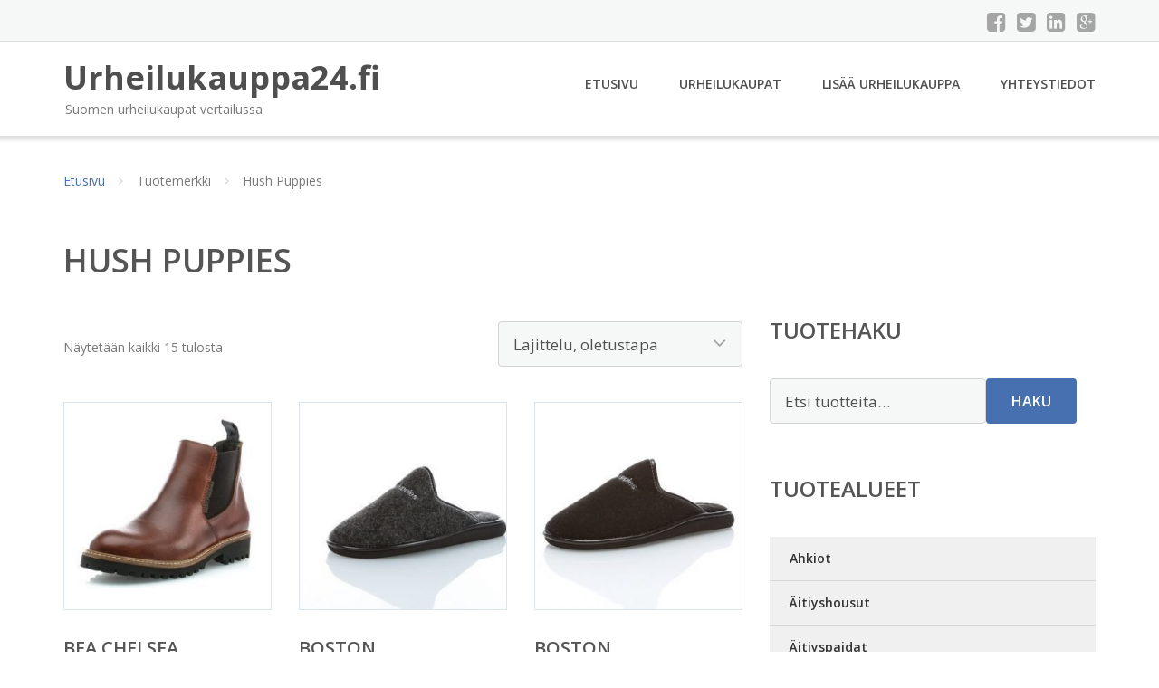

--- FILE ---
content_type: text/html; charset=UTF-8
request_url: https://www.urheilukauppa24.fi/tuotemerkki/hush-puppies/
body_size: 22585
content:
<!DOCTYPE html><html lang="fi"><head><meta charset="UTF-8"/><meta name="viewport" content="width=device-width, initial-scale=1"/><link rel="profile" href="http://gmpg.org/xfn/11"><link rel="pingback" href="https://www.urheilukauppa24.fi/xmlrpc.php"><meta name='robots' content='index, follow, max-image-preview:large, max-snippet:-1, max-video-preview:-1' /><link rel="stylesheet" href="https://www.urheilukauppa24.fi/wp-content/cache/minify/72003.css" media="all" />
<title>Hush Puppies Ale - Urheilukauppa24.fi</title><link rel="canonical" href="https://www.urheilukauppa24.fi/tuotemerkki/hush-puppies/" /><meta property="og:locale" content="fi_FI" /><meta property="og:type" content="article" /><meta property="og:title" content="Hush Puppies Ale - Urheilukauppa24.fi" /><meta property="og:url" content="https://www.urheilukauppa24.fi/tuotemerkki/hush-puppies/" /><meta property="og:site_name" content="Urheilukauppa24.fi" /><meta name="twitter:card" content="summary_large_image" /> <script type="application/ld+json" class="yoast-schema-graph">{"@context":"https://schema.org","@graph":[{"@type":"CollectionPage","@id":"https://www.urheilukauppa24.fi/tuotemerkki/hush-puppies/","url":"https://www.urheilukauppa24.fi/tuotemerkki/hush-puppies/","name":"Hush Puppies Ale - Urheilukauppa24.fi","isPartOf":{"@id":"https://www.urheilukauppa24.fi/#website"},"primaryImageOfPage":{"@id":"https://www.urheilukauppa24.fi/tuotemerkki/hush-puppies/#primaryimage"},"image":{"@id":"https://www.urheilukauppa24.fi/tuotemerkki/hush-puppies/#primaryimage"},"thumbnailUrl":"https://www.urheilukauppa24.fi/wp-content/uploads/Bea-Chelsea.jpg","breadcrumb":{"@id":"https://www.urheilukauppa24.fi/tuotemerkki/hush-puppies/#breadcrumb"},"inLanguage":"fi"},{"@type":"ImageObject","inLanguage":"fi","@id":"https://www.urheilukauppa24.fi/tuotemerkki/hush-puppies/#primaryimage","url":"https://www.urheilukauppa24.fi/wp-content/uploads/Bea-Chelsea.jpg","contentUrl":"https://www.urheilukauppa24.fi/wp-content/uploads/Bea-Chelsea.jpg","width":439,"height":356,"caption":"Bea Chelsea"},{"@type":"BreadcrumbList","@id":"https://www.urheilukauppa24.fi/tuotemerkki/hush-puppies/#breadcrumb","itemListElement":[{"@type":"ListItem","position":1,"name":"Etusivu","item":"https://www.urheilukauppa24.fi/"},{"@type":"ListItem","position":2,"name":"Hush Puppies"}]},{"@type":"WebSite","@id":"https://www.urheilukauppa24.fi/#website","url":"https://www.urheilukauppa24.fi/","name":"Urheilukauppa24.fi","description":"Suomen urheilukaupat vertailussa","potentialAction":[{"@type":"SearchAction","target":{"@type":"EntryPoint","urlTemplate":"https://www.urheilukauppa24.fi/?s={search_term_string}"},"query-input":{"@type":"PropertyValueSpecification","valueRequired":true,"valueName":"search_term_string"}}],"inLanguage":"fi"}]}</script> <link rel='dns-prefetch' href='//fonts.googleapis.com' /><link rel='stylesheet' id='googleOpenSans-css' href='//fonts.googleapis.com/css?family=Open+Sans%3A400%2C400italic%2C600%2C700%2C700italic&#038;subset=latin%2Ccyrillic&#038;ver=6.9' type='text/css' media='all' /> <script  src="https://www.urheilukauppa24.fi/wp-content/cache/minify/d52ed.js"></script>
 <script type="text/javascript" id="wc-add-to-cart-js-extra">var wc_add_to_cart_params = {"ajax_url":"/wp-admin/admin-ajax.php","wc_ajax_url":"/?wc-ajax=%%endpoint%%","i18n_view_cart":"N\u00e4yt\u00e4 ostoskori","cart_url":"https://www.urheilukauppa24.fi/ostoskori/","is_cart":"","cart_redirect_after_add":"no"};
//# sourceURL=wc-add-to-cart-js-extra</script> <script type="text/javascript" id="woocommerce-js-extra">var woocommerce_params = {"ajax_url":"/wp-admin/admin-ajax.php","wc_ajax_url":"/?wc-ajax=%%endpoint%%","i18n_password_show":"N\u00e4yt\u00e4 salasana","i18n_password_hide":"Piilota salasana"};
//# sourceURL=woocommerce-js-extra</script> <link rel="https://api.w.org/" href="https://www.urheilukauppa24.fi/wp-json/" /><link rel="alternate" title="JSON" type="application/json" href="https://www.urheilukauppa24.fi/wp-json/wp/v2/pwb-brand/366" /><link rel="EditURI" type="application/rsd+xml" title="RSD" href="https://www.urheilukauppa24.fi/xmlrpc.php?rsd" /><meta name="generator" content="WordPress 6.9" /><meta name="generator" content="WooCommerce 10.3.6" /> <noscript><style>.woocommerce-product-gallery{ opacity: 1 !important; }</style></noscript><link rel="stylesheet" href="https://www.urheilukauppa24.fi/wp-content/cache/minify/300ec.css" media="all" />
</head><body class="archive tax-pwb-brand term-hush-puppies term-366 custom-background wp-theme-urheilukauppa emmet pages-background theme-urheilukauppa woocommerce woocommerce-page woocommerce-no-js" ><div
 class="wrapper  "><header id="header" class="main-header"><div class="top-header"><div class="container"><div class="top-menu"><div class="clearfix"></div></div><div class="social-profile type1 "> <a href="#" class="button-facebook" title="Facebook"
 target="_blank"><i class="fa fa-facebook-square"></i></a> <a href="#" class="button-twitter" title="Twitter"
 target="_blank"><i class="fa fa-twitter-square"></i></a> <a href="#" class="button-linkedin"
 title="LinkedIn" target="_blank"><i class="fa fa-linkedin-square"></i></a> <a href="#" class="button-google"
 title="Google +" target="_blank"><i class="fa fa-google-plus-square"></i></a></div><div class="contact-info "><ul class=" info-list"></ul><div class="clearfix"></div></div></div></div><div class="site-header"
 data-sticky-menu="off"><div class="container"><div class="site-logo"> <a class="home-link" href="https://www.urheilukauppa24.fi/"
 title="Urheilukauppa24.fi" rel="home"><div class="site-description"><p class="site-title ">Urheilukauppa24.fi</p><p class="site-tagline">Suomen urheilukaupat vertailussa</p></div> </a></div><div id="navbar" class="navbar"><nav id="site-navigation" class="main-navigation"><div class="menu-valikko-1-container"><ul id="main-menu" class="sf-menu "><li id="menu-item-79" class="menu-item menu-item-type-custom menu-item-object-custom menu-item-home menu-item-79"><a href="http://www.urheilukauppa24.fi/">Etusivu</a></li><li id="menu-item-328" class="menu-item menu-item-type-post_type menu-item-object-page menu-item-328"><a href="https://www.urheilukauppa24.fi/urheilukaupat/">Urheilukaupat</a></li><li id="menu-item-80" class="menu-item menu-item-type-post_type menu-item-object-page menu-item-80"><a href="https://www.urheilukauppa24.fi/lisaa-urheilukauppa/">Lisää urheilukauppa</a></li><li id="menu-item-83" class="menu-item menu-item-type-post_type menu-item-object-page menu-item-83"><a href="https://www.urheilukauppa24.fi/yhteystiedot/">Yhteystiedot</a></li></ul></div><div class="menu-valikko-1-container"><div class="mobile-menu "><form name="menu-form" id="menu-form" action="#" method="post" ><div class="select-wrapper"><select onchange="if (this.value) window.location.href=this.value"><option value="http://www.urheilukauppa24.fi/" >Etusivu</option><option value="https://www.urheilukauppa24.fi/urheilukaupat/" >Urheilukaupat</option><option value="https://www.urheilukauppa24.fi/lisaa-urheilukauppa/" >Lisää urheilukauppa</option><option value="https://www.urheilukauppa24.fi/yhteystiedot/" >Yhteystiedot</option> </select></div></form></div></div></nav></div><div class="clearfix"></div></div></div></header><div id="main" class="site-main"><div class="container"><div class="breadcrumb breadcrumbs sp-breadcrumbs "><div class="breadcrumb-trail"><a href="https://www.urheilukauppa24.fi">Etusivu</a> <span class="sep"><i class="fa fa-angle-right"></i></span> Tuotemerkki <span class="sep"><i class="fa fa-angle-right"></i></span> Hush Puppies</div></div></div><header class="woocommerce-products-header"><h1 class="woocommerce-products-header__title page-title">Hush Puppies</h1></header><div class="woocommerce-notices-wrapper"></div><div class="container main-container"><div class="row clearfix"><div class=" col-xs-12 col-sm-12 col-md-8 col-lg-8"><p class="woocommerce-result-count" role="alert" aria-relevant="all" > Näytetään kaikki 15 tulosta</p><form class="woocommerce-ordering" method="get"> <select
 name="orderby"
 class="orderby"
 aria-label="Järjestys kaupassa"
 ><option value="menu_order"  selected='selected'>Lajittelu, oletustapa</option><option value="popularity" >Lajittelu: ostetuin ensin</option><option value="rating" >Lajittelu: arvostetuin ensin</option><option value="date" >Järjestä uusimman mukaan</option><option value="price" >Lajittelu: halvin ensin</option><option value="price-desc" >Lajittelu: kallein ensin</option> </select> <input type="hidden" name="paged" value="1" /></form><ul class="products columns-4"><li class="product type-product post-60815 status-publish first instock product_cat-uncategorized has-post-thumbnail shipping-taxable product-type-external"> <a href="https://www.urheilukauppa24.fi/tuote/bea-chelsea/" class="woocommerce-LoopProduct-link woocommerce-loop-product__link"><img width="300" height="300" src="https://www.urheilukauppa24.fi/wp-content/uploads/Bea-Chelsea-300x300.jpg" class="attachment-woocommerce_thumbnail size-woocommerce_thumbnail" alt="Bea Chelsea" decoding="async" fetchpriority="high" srcset="https://www.urheilukauppa24.fi/wp-content/uploads/Bea-Chelsea-300x300.jpg 300w, https://www.urheilukauppa24.fi/wp-content/uploads/Bea-Chelsea-150x150.jpg 150w, https://www.urheilukauppa24.fi/wp-content/uploads/Bea-Chelsea-180x180.jpg 180w, https://www.urheilukauppa24.fi/wp-content/uploads/Bea-Chelsea-170x170.jpg 170w" sizes="(max-width: 300px) 100vw, 300px" /><h2 class="woocommerce-loop-product__title">Bea Chelsea</h2> <span class="price"><span class="woocommerce-Price-amount amount"><bdi>133,90&nbsp;<span class="woocommerce-Price-currencySymbol">&euro;</span></bdi></span></span> </a><a class="button product_type_external" href="https://www.urheilukauppa24.fi/tuote/bea-chelsea/">Lue lisää &raquo;</a> <span id="woocommerce_loop_add_to_cart_link_describedby_60815" class="screen-reader-text"> </span></li><li class="product type-product post-53159 status-publish instock product_cat-tohvelit has-post-thumbnail shipping-taxable product-type-external"> <a href="https://www.urheilukauppa24.fi/tuote/boston-5/" class="woocommerce-LoopProduct-link woocommerce-loop-product__link"><noscript><img width="300" height="300" src="https://www.urheilukauppa24.fi/wp-content/uploads/Boston-4-300x300.jpg" class="attachment-woocommerce_thumbnail size-woocommerce_thumbnail" alt="Boston" decoding="async" srcset="https://www.urheilukauppa24.fi/wp-content/uploads/Boston-4-300x300.jpg 300w, https://www.urheilukauppa24.fi/wp-content/uploads/Boston-4-150x150.jpg 150w, https://www.urheilukauppa24.fi/wp-content/uploads/Boston-4-180x180.jpg 180w, https://www.urheilukauppa24.fi/wp-content/uploads/Boston-4-170x170.jpg 170w" sizes="(max-width: 300px) 100vw, 300px" /></noscript><img width="300" height="300" src='data:image/svg+xml,%3Csvg%20xmlns=%22http://www.w3.org/2000/svg%22%20viewBox=%220%200%20300%20300%22%3E%3C/svg%3E' data-src="https://www.urheilukauppa24.fi/wp-content/uploads/Boston-4-300x300.jpg" class="lazyload attachment-woocommerce_thumbnail size-woocommerce_thumbnail" alt="Boston" decoding="async" data-srcset="https://www.urheilukauppa24.fi/wp-content/uploads/Boston-4-300x300.jpg 300w, https://www.urheilukauppa24.fi/wp-content/uploads/Boston-4-150x150.jpg 150w, https://www.urheilukauppa24.fi/wp-content/uploads/Boston-4-180x180.jpg 180w, https://www.urheilukauppa24.fi/wp-content/uploads/Boston-4-170x170.jpg 170w" data-sizes="(max-width: 300px) 100vw, 300px" /><h2 class="woocommerce-loop-product__title">Boston</h2> <span class="price"><span class="woocommerce-Price-amount amount"><bdi>48,90&nbsp;<span class="woocommerce-Price-currencySymbol">&euro;</span></bdi></span></span> </a><a class="button product_type_external" href="https://www.urheilukauppa24.fi/tuote/boston-5/">Lue lisää &raquo;</a> <span id="woocommerce_loop_add_to_cart_link_describedby_53159" class="screen-reader-text"> </span></li><li class="product type-product post-53161 status-publish instock product_cat-tohvelit has-post-thumbnail shipping-taxable product-type-external"> <a href="https://www.urheilukauppa24.fi/tuote/boston-6/" class="woocommerce-LoopProduct-link woocommerce-loop-product__link"><noscript><img width="300" height="300" src="https://www.urheilukauppa24.fi/wp-content/uploads/Boston-5-300x300.jpg" class="attachment-woocommerce_thumbnail size-woocommerce_thumbnail" alt="Boston" decoding="async" srcset="https://www.urheilukauppa24.fi/wp-content/uploads/Boston-5-300x300.jpg 300w, https://www.urheilukauppa24.fi/wp-content/uploads/Boston-5-150x150.jpg 150w, https://www.urheilukauppa24.fi/wp-content/uploads/Boston-5-180x180.jpg 180w, https://www.urheilukauppa24.fi/wp-content/uploads/Boston-5-170x170.jpg 170w" sizes="(max-width: 300px) 100vw, 300px" /></noscript><img width="300" height="300" src='data:image/svg+xml,%3Csvg%20xmlns=%22http://www.w3.org/2000/svg%22%20viewBox=%220%200%20300%20300%22%3E%3C/svg%3E' data-src="https://www.urheilukauppa24.fi/wp-content/uploads/Boston-5-300x300.jpg" class="lazyload attachment-woocommerce_thumbnail size-woocommerce_thumbnail" alt="Boston" decoding="async" data-srcset="https://www.urheilukauppa24.fi/wp-content/uploads/Boston-5-300x300.jpg 300w, https://www.urheilukauppa24.fi/wp-content/uploads/Boston-5-150x150.jpg 150w, https://www.urheilukauppa24.fi/wp-content/uploads/Boston-5-180x180.jpg 180w, https://www.urheilukauppa24.fi/wp-content/uploads/Boston-5-170x170.jpg 170w" data-sizes="(max-width: 300px) 100vw, 300px" /><h2 class="woocommerce-loop-product__title">Boston</h2> <span class="price"><span class="woocommerce-Price-amount amount"><bdi>48,90&nbsp;<span class="woocommerce-Price-currencySymbol">&euro;</span></bdi></span></span> </a><a class="button product_type_external" href="https://www.urheilukauppa24.fi/tuote/boston-6/">Lue lisää &raquo;</a> <span id="woocommerce_loop_add_to_cart_link_describedby_53161" class="screen-reader-text"> </span></li><li class="product type-product post-53163 status-publish last instock product_cat-tohvelit has-post-thumbnail shipping-taxable product-type-external"> <a href="https://www.urheilukauppa24.fi/tuote/boston-7/" class="woocommerce-LoopProduct-link woocommerce-loop-product__link"><noscript><img width="300" height="300" src="https://www.urheilukauppa24.fi/wp-content/uploads/Boston-6-300x300.jpg" class="attachment-woocommerce_thumbnail size-woocommerce_thumbnail" alt="Boston" decoding="async" srcset="https://www.urheilukauppa24.fi/wp-content/uploads/Boston-6-300x300.jpg 300w, https://www.urheilukauppa24.fi/wp-content/uploads/Boston-6-150x150.jpg 150w, https://www.urheilukauppa24.fi/wp-content/uploads/Boston-6-180x180.jpg 180w, https://www.urheilukauppa24.fi/wp-content/uploads/Boston-6-170x170.jpg 170w" sizes="(max-width: 300px) 100vw, 300px" /></noscript><img width="300" height="300" src='data:image/svg+xml,%3Csvg%20xmlns=%22http://www.w3.org/2000/svg%22%20viewBox=%220%200%20300%20300%22%3E%3C/svg%3E' data-src="https://www.urheilukauppa24.fi/wp-content/uploads/Boston-6-300x300.jpg" class="lazyload attachment-woocommerce_thumbnail size-woocommerce_thumbnail" alt="Boston" decoding="async" data-srcset="https://www.urheilukauppa24.fi/wp-content/uploads/Boston-6-300x300.jpg 300w, https://www.urheilukauppa24.fi/wp-content/uploads/Boston-6-150x150.jpg 150w, https://www.urheilukauppa24.fi/wp-content/uploads/Boston-6-180x180.jpg 180w, https://www.urheilukauppa24.fi/wp-content/uploads/Boston-6-170x170.jpg 170w" data-sizes="(max-width: 300px) 100vw, 300px" /><h2 class="woocommerce-loop-product__title">Boston</h2> <span class="price"><span class="woocommerce-Price-amount amount"><bdi>48,90&nbsp;<span class="woocommerce-Price-currencySymbol">&euro;</span></bdi></span></span> </a><a class="button product_type_external" href="https://www.urheilukauppa24.fi/tuote/boston-7/">Lue lisää &raquo;</a> <span id="woocommerce_loop_add_to_cart_link_describedby_53163" class="screen-reader-text"> </span></li><li class="product type-product post-41195 status-publish first instock product_cat-matalavartiset-tennarit has-post-thumbnail shipping-taxable product-type-external"> <a href="https://www.urheilukauppa24.fi/tuote/emma/" class="woocommerce-LoopProduct-link woocommerce-loop-product__link"><noscript><img width="300" height="300" src="https://www.urheilukauppa24.fi/wp-content/uploads/Emma-300x300.jpg" class="attachment-woocommerce_thumbnail size-woocommerce_thumbnail" alt="Emma" decoding="async" srcset="https://www.urheilukauppa24.fi/wp-content/uploads/Emma-300x300.jpg 300w, https://www.urheilukauppa24.fi/wp-content/uploads/Emma-150x150.jpg 150w, https://www.urheilukauppa24.fi/wp-content/uploads/Emma-180x180.jpg 180w, https://www.urheilukauppa24.fi/wp-content/uploads/Emma-170x170.jpg 170w" sizes="(max-width: 300px) 100vw, 300px" /></noscript><img width="300" height="300" src='data:image/svg+xml,%3Csvg%20xmlns=%22http://www.w3.org/2000/svg%22%20viewBox=%220%200%20300%20300%22%3E%3C/svg%3E' data-src="https://www.urheilukauppa24.fi/wp-content/uploads/Emma-300x300.jpg" class="lazyload attachment-woocommerce_thumbnail size-woocommerce_thumbnail" alt="Emma" decoding="async" data-srcset="https://www.urheilukauppa24.fi/wp-content/uploads/Emma-300x300.jpg 300w, https://www.urheilukauppa24.fi/wp-content/uploads/Emma-150x150.jpg 150w, https://www.urheilukauppa24.fi/wp-content/uploads/Emma-180x180.jpg 180w, https://www.urheilukauppa24.fi/wp-content/uploads/Emma-170x170.jpg 170w" data-sizes="(max-width: 300px) 100vw, 300px" /><h2 class="woocommerce-loop-product__title">Emma</h2> <span class="price"><span class="woocommerce-Price-amount amount"><bdi>60,90&nbsp;<span class="woocommerce-Price-currencySymbol">&euro;</span></bdi></span></span> </a><a class="button product_type_external" href="https://www.urheilukauppa24.fi/tuote/emma/">Lue lisää &raquo;</a> <span id="woocommerce_loop_add_to_cart_link_describedby_41195" class="screen-reader-text"> </span></li><li class="product type-product post-41197 status-publish instock product_cat-matalavartiset-tennarit has-post-thumbnail shipping-taxable product-type-external"> <a href="https://www.urheilukauppa24.fi/tuote/emma-2/" class="woocommerce-LoopProduct-link woocommerce-loop-product__link"><noscript><img width="300" height="300" src="https://www.urheilukauppa24.fi/wp-content/uploads/Emma-1-300x300.jpg" class="attachment-woocommerce_thumbnail size-woocommerce_thumbnail" alt="Emma" decoding="async" srcset="https://www.urheilukauppa24.fi/wp-content/uploads/Emma-1-300x300.jpg 300w, https://www.urheilukauppa24.fi/wp-content/uploads/Emma-1-150x150.jpg 150w, https://www.urheilukauppa24.fi/wp-content/uploads/Emma-1-180x180.jpg 180w, https://www.urheilukauppa24.fi/wp-content/uploads/Emma-1-170x170.jpg 170w" sizes="(max-width: 300px) 100vw, 300px" /></noscript><img width="300" height="300" src='data:image/svg+xml,%3Csvg%20xmlns=%22http://www.w3.org/2000/svg%22%20viewBox=%220%200%20300%20300%22%3E%3C/svg%3E' data-src="https://www.urheilukauppa24.fi/wp-content/uploads/Emma-1-300x300.jpg" class="lazyload attachment-woocommerce_thumbnail size-woocommerce_thumbnail" alt="Emma" decoding="async" data-srcset="https://www.urheilukauppa24.fi/wp-content/uploads/Emma-1-300x300.jpg 300w, https://www.urheilukauppa24.fi/wp-content/uploads/Emma-1-150x150.jpg 150w, https://www.urheilukauppa24.fi/wp-content/uploads/Emma-1-180x180.jpg 180w, https://www.urheilukauppa24.fi/wp-content/uploads/Emma-1-170x170.jpg 170w" data-sizes="(max-width: 300px) 100vw, 300px" /><h2 class="woocommerce-loop-product__title">Emma</h2> <span class="price"><span class="woocommerce-Price-amount amount"><bdi>60,90&nbsp;<span class="woocommerce-Price-currencySymbol">&euro;</span></bdi></span></span> </a><a class="button product_type_external" href="https://www.urheilukauppa24.fi/tuote/emma-2/">Lue lisää &raquo;</a> <span id="woocommerce_loop_add_to_cart_link_describedby_41197" class="screen-reader-text"> </span></li><li class="product type-product post-60817 status-publish instock product_cat-uncategorized has-post-thumbnail shipping-taxable product-type-external"> <a href="https://www.urheilukauppa24.fi/tuote/eva-fur-slipper/" class="woocommerce-LoopProduct-link woocommerce-loop-product__link"><noscript><img width="300" height="300" src="https://www.urheilukauppa24.fi/wp-content/uploads/Eva-Fur-Slipper-300x300.jpg" class="attachment-woocommerce_thumbnail size-woocommerce_thumbnail" alt="Eva Fur Slipper" decoding="async" srcset="https://www.urheilukauppa24.fi/wp-content/uploads/Eva-Fur-Slipper-300x300.jpg 300w, https://www.urheilukauppa24.fi/wp-content/uploads/Eva-Fur-Slipper-150x150.jpg 150w, https://www.urheilukauppa24.fi/wp-content/uploads/Eva-Fur-Slipper-180x180.jpg 180w, https://www.urheilukauppa24.fi/wp-content/uploads/Eva-Fur-Slipper-170x170.jpg 170w" sizes="(max-width: 300px) 100vw, 300px" /></noscript><img width="300" height="300" src='data:image/svg+xml,%3Csvg%20xmlns=%22http://www.w3.org/2000/svg%22%20viewBox=%220%200%20300%20300%22%3E%3C/svg%3E' data-src="https://www.urheilukauppa24.fi/wp-content/uploads/Eva-Fur-Slipper-300x300.jpg" class="lazyload attachment-woocommerce_thumbnail size-woocommerce_thumbnail" alt="Eva Fur Slipper" decoding="async" data-srcset="https://www.urheilukauppa24.fi/wp-content/uploads/Eva-Fur-Slipper-300x300.jpg 300w, https://www.urheilukauppa24.fi/wp-content/uploads/Eva-Fur-Slipper-150x150.jpg 150w, https://www.urheilukauppa24.fi/wp-content/uploads/Eva-Fur-Slipper-180x180.jpg 180w, https://www.urheilukauppa24.fi/wp-content/uploads/Eva-Fur-Slipper-170x170.jpg 170w" data-sizes="(max-width: 300px) 100vw, 300px" /><h2 class="woocommerce-loop-product__title">Eva Fur Slipper</h2> <span class="price"><span class="woocommerce-Price-amount amount"><bdi>47,90&nbsp;<span class="woocommerce-Price-currencySymbol">&euro;</span></bdi></span></span> </a><a class="button product_type_external" href="https://www.urheilukauppa24.fi/tuote/eva-fur-slipper/">Lue lisää &raquo;</a> <span id="woocommerce_loop_add_to_cart_link_describedby_60817" class="screen-reader-text"> </span></li><li class="product type-product post-41487 status-publish last instock product_cat-nahkatennarit has-post-thumbnail shipping-taxable product-type-external"> <a href="https://www.urheilukauppa24.fi/tuote/jill-low-lace/" class="woocommerce-LoopProduct-link woocommerce-loop-product__link"><noscript><img width="300" height="300" src="https://www.urheilukauppa24.fi/wp-content/uploads/Jill-Low-Lace-300x300.jpg" class="attachment-woocommerce_thumbnail size-woocommerce_thumbnail" alt="Jill Low Lace" decoding="async" srcset="https://www.urheilukauppa24.fi/wp-content/uploads/Jill-Low-Lace-300x300.jpg 300w, https://www.urheilukauppa24.fi/wp-content/uploads/Jill-Low-Lace-150x150.jpg 150w, https://www.urheilukauppa24.fi/wp-content/uploads/Jill-Low-Lace-180x180.jpg 180w, https://www.urheilukauppa24.fi/wp-content/uploads/Jill-Low-Lace-170x170.jpg 170w" sizes="(max-width: 300px) 100vw, 300px" /></noscript><img width="300" height="300" src='data:image/svg+xml,%3Csvg%20xmlns=%22http://www.w3.org/2000/svg%22%20viewBox=%220%200%20300%20300%22%3E%3C/svg%3E' data-src="https://www.urheilukauppa24.fi/wp-content/uploads/Jill-Low-Lace-300x300.jpg" class="lazyload attachment-woocommerce_thumbnail size-woocommerce_thumbnail" alt="Jill Low Lace" decoding="async" data-srcset="https://www.urheilukauppa24.fi/wp-content/uploads/Jill-Low-Lace-300x300.jpg 300w, https://www.urheilukauppa24.fi/wp-content/uploads/Jill-Low-Lace-150x150.jpg 150w, https://www.urheilukauppa24.fi/wp-content/uploads/Jill-Low-Lace-180x180.jpg 180w, https://www.urheilukauppa24.fi/wp-content/uploads/Jill-Low-Lace-170x170.jpg 170w" data-sizes="(max-width: 300px) 100vw, 300px" /><h2 class="woocommerce-loop-product__title">Jill Low Lace</h2> <span class="price"><span class="woocommerce-Price-amount amount"><bdi>95,90&nbsp;<span class="woocommerce-Price-currencySymbol">&euro;</span></bdi></span></span> </a><a class="button product_type_external" href="https://www.urheilukauppa24.fi/tuote/jill-low-lace/">Lue lisää &raquo;</a> <span id="woocommerce_loop_add_to_cart_link_describedby_41487" class="screen-reader-text"> </span></li><li class="product type-product post-41485 status-publish first instock product_cat-nahkatennarit has-post-thumbnail shipping-taxable product-type-external"> <a href="https://www.urheilukauppa24.fi/tuote/lina-chelsea/" class="woocommerce-LoopProduct-link woocommerce-loop-product__link"><noscript><img width="300" height="300" src="https://www.urheilukauppa24.fi/wp-content/uploads/Lina-Chelsea-300x300.jpg" class="attachment-woocommerce_thumbnail size-woocommerce_thumbnail" alt="Lina Chelsea" decoding="async" srcset="https://www.urheilukauppa24.fi/wp-content/uploads/Lina-Chelsea-300x300.jpg 300w, https://www.urheilukauppa24.fi/wp-content/uploads/Lina-Chelsea-150x150.jpg 150w, https://www.urheilukauppa24.fi/wp-content/uploads/Lina-Chelsea-180x180.jpg 180w, https://www.urheilukauppa24.fi/wp-content/uploads/Lina-Chelsea-170x170.jpg 170w" sizes="(max-width: 300px) 100vw, 300px" /></noscript><img width="300" height="300" src='data:image/svg+xml,%3Csvg%20xmlns=%22http://www.w3.org/2000/svg%22%20viewBox=%220%200%20300%20300%22%3E%3C/svg%3E' data-src="https://www.urheilukauppa24.fi/wp-content/uploads/Lina-Chelsea-300x300.jpg" class="lazyload attachment-woocommerce_thumbnail size-woocommerce_thumbnail" alt="Lina Chelsea" decoding="async" data-srcset="https://www.urheilukauppa24.fi/wp-content/uploads/Lina-Chelsea-300x300.jpg 300w, https://www.urheilukauppa24.fi/wp-content/uploads/Lina-Chelsea-150x150.jpg 150w, https://www.urheilukauppa24.fi/wp-content/uploads/Lina-Chelsea-180x180.jpg 180w, https://www.urheilukauppa24.fi/wp-content/uploads/Lina-Chelsea-170x170.jpg 170w" data-sizes="(max-width: 300px) 100vw, 300px" /><h2 class="woocommerce-loop-product__title">Lina Chelsea</h2> <span class="price"><span class="woocommerce-Price-amount amount"><bdi>81,90&nbsp;<span class="woocommerce-Price-currencySymbol">&euro;</span></bdi></span></span> </a><a class="button product_type_external" href="https://www.urheilukauppa24.fi/tuote/lina-chelsea/">Lue lisää &raquo;</a> <span id="woocommerce_loop_add_to_cart_link_describedby_41485" class="screen-reader-text"> </span></li><li class="product type-product post-58960 status-publish instock product_cat-varsikengat has-post-thumbnail shipping-taxable product-type-external"> <a href="https://www.urheilukauppa24.fi/tuote/lisa-elastic-zip/" class="woocommerce-LoopProduct-link woocommerce-loop-product__link"><noscript><img width="300" height="300" src="https://www.urheilukauppa24.fi/wp-content/uploads/Lisa-Elastic-Zip-300x300.jpg" class="attachment-woocommerce_thumbnail size-woocommerce_thumbnail" alt="Lisa Elastic Zip" decoding="async" srcset="https://www.urheilukauppa24.fi/wp-content/uploads/Lisa-Elastic-Zip-300x300.jpg 300w, https://www.urheilukauppa24.fi/wp-content/uploads/Lisa-Elastic-Zip-150x150.jpg 150w, https://www.urheilukauppa24.fi/wp-content/uploads/Lisa-Elastic-Zip-180x180.jpg 180w, https://www.urheilukauppa24.fi/wp-content/uploads/Lisa-Elastic-Zip-170x170.jpg 170w" sizes="(max-width: 300px) 100vw, 300px" /></noscript><img width="300" height="300" src='data:image/svg+xml,%3Csvg%20xmlns=%22http://www.w3.org/2000/svg%22%20viewBox=%220%200%20300%20300%22%3E%3C/svg%3E' data-src="https://www.urheilukauppa24.fi/wp-content/uploads/Lisa-Elastic-Zip-300x300.jpg" class="lazyload attachment-woocommerce_thumbnail size-woocommerce_thumbnail" alt="Lisa Elastic Zip" decoding="async" data-srcset="https://www.urheilukauppa24.fi/wp-content/uploads/Lisa-Elastic-Zip-300x300.jpg 300w, https://www.urheilukauppa24.fi/wp-content/uploads/Lisa-Elastic-Zip-150x150.jpg 150w, https://www.urheilukauppa24.fi/wp-content/uploads/Lisa-Elastic-Zip-180x180.jpg 180w, https://www.urheilukauppa24.fi/wp-content/uploads/Lisa-Elastic-Zip-170x170.jpg 170w" data-sizes="(max-width: 300px) 100vw, 300px" /><h2 class="woocommerce-loop-product__title">Lisa Elastic Zip</h2> <span class="price"><span class="woocommerce-Price-amount amount"><bdi>138,90&nbsp;<span class="woocommerce-Price-currencySymbol">&euro;</span></bdi></span></span> </a><a class="button product_type_external" href="https://www.urheilukauppa24.fi/tuote/lisa-elastic-zip/">Lue lisää &raquo;</a> <span id="woocommerce_loop_add_to_cart_link_describedby_58960" class="screen-reader-text"> </span></li><li class="product type-product post-59475 status-publish instock product_cat-varsitalvikengat has-post-thumbnail shipping-taxable product-type-external"> <a href="https://www.urheilukauppa24.fi/tuote/lisa-elstic-zip/" class="woocommerce-LoopProduct-link woocommerce-loop-product__link"><noscript><img width="300" height="300" src="https://www.urheilukauppa24.fi/wp-content/uploads/Lisa-Elstic-Zip-300x300.jpg" class="attachment-woocommerce_thumbnail size-woocommerce_thumbnail" alt="Lisa Elstic Zip" decoding="async" srcset="https://www.urheilukauppa24.fi/wp-content/uploads/Lisa-Elstic-Zip-300x300.jpg 300w, https://www.urheilukauppa24.fi/wp-content/uploads/Lisa-Elstic-Zip-150x150.jpg 150w, https://www.urheilukauppa24.fi/wp-content/uploads/Lisa-Elstic-Zip-180x180.jpg 180w, https://www.urheilukauppa24.fi/wp-content/uploads/Lisa-Elstic-Zip-170x170.jpg 170w" sizes="(max-width: 300px) 100vw, 300px" /></noscript><img width="300" height="300" src='data:image/svg+xml,%3Csvg%20xmlns=%22http://www.w3.org/2000/svg%22%20viewBox=%220%200%20300%20300%22%3E%3C/svg%3E' data-src="https://www.urheilukauppa24.fi/wp-content/uploads/Lisa-Elstic-Zip-300x300.jpg" class="lazyload attachment-woocommerce_thumbnail size-woocommerce_thumbnail" alt="Lisa Elstic Zip" decoding="async" data-srcset="https://www.urheilukauppa24.fi/wp-content/uploads/Lisa-Elstic-Zip-300x300.jpg 300w, https://www.urheilukauppa24.fi/wp-content/uploads/Lisa-Elstic-Zip-150x150.jpg 150w, https://www.urheilukauppa24.fi/wp-content/uploads/Lisa-Elstic-Zip-180x180.jpg 180w, https://www.urheilukauppa24.fi/wp-content/uploads/Lisa-Elstic-Zip-170x170.jpg 170w" data-sizes="(max-width: 300px) 100vw, 300px" /><h2 class="woocommerce-loop-product__title">Lisa Elstic Zip</h2> <span class="price"><span class="woocommerce-Price-amount amount"><bdi>168,90&nbsp;<span class="woocommerce-Price-currencySymbol">&euro;</span></bdi></span></span> </a><a class="button product_type_external" href="https://www.urheilukauppa24.fi/tuote/lisa-elstic-zip/">Lue lisää &raquo;</a> <span id="woocommerce_loop_add_to_cart_link_describedby_59475" class="screen-reader-text"> </span></li><li class="product type-product post-40711 status-publish last instock product_cat-matalavartiset-tennarit has-post-thumbnail shipping-taxable product-type-external"> <a href="https://www.urheilukauppa24.fi/tuote/rizzy-low-cut-print/" class="woocommerce-LoopProduct-link woocommerce-loop-product__link"><noscript><img width="300" height="300" src="https://www.urheilukauppa24.fi/wp-content/uploads/Rizzy-Low-Cut-Print-300x300.jpg" class="attachment-woocommerce_thumbnail size-woocommerce_thumbnail" alt="Rizzy Low Cut Print" decoding="async" srcset="https://www.urheilukauppa24.fi/wp-content/uploads/Rizzy-Low-Cut-Print-300x300.jpg 300w, https://www.urheilukauppa24.fi/wp-content/uploads/Rizzy-Low-Cut-Print-150x150.jpg 150w, https://www.urheilukauppa24.fi/wp-content/uploads/Rizzy-Low-Cut-Print-180x180.jpg 180w, https://www.urheilukauppa24.fi/wp-content/uploads/Rizzy-Low-Cut-Print-170x170.jpg 170w" sizes="(max-width: 300px) 100vw, 300px" /></noscript><img width="300" height="300" src='data:image/svg+xml,%3Csvg%20xmlns=%22http://www.w3.org/2000/svg%22%20viewBox=%220%200%20300%20300%22%3E%3C/svg%3E' data-src="https://www.urheilukauppa24.fi/wp-content/uploads/Rizzy-Low-Cut-Print-300x300.jpg" class="lazyload attachment-woocommerce_thumbnail size-woocommerce_thumbnail" alt="Rizzy Low Cut Print" decoding="async" data-srcset="https://www.urheilukauppa24.fi/wp-content/uploads/Rizzy-Low-Cut-Print-300x300.jpg 300w, https://www.urheilukauppa24.fi/wp-content/uploads/Rizzy-Low-Cut-Print-150x150.jpg 150w, https://www.urheilukauppa24.fi/wp-content/uploads/Rizzy-Low-Cut-Print-180x180.jpg 180w, https://www.urheilukauppa24.fi/wp-content/uploads/Rizzy-Low-Cut-Print-170x170.jpg 170w" data-sizes="(max-width: 300px) 100vw, 300px" /><h2 class="woocommerce-loop-product__title">Rizzy Low Cut Print</h2> <span class="price"><span class="woocommerce-Price-amount amount"><bdi>88,90&nbsp;<span class="woocommerce-Price-currencySymbol">&euro;</span></bdi></span></span> </a><a class="button product_type_external" href="https://www.urheilukauppa24.fi/tuote/rizzy-low-cut-print/">Lue lisää &raquo;</a> <span id="woocommerce_loop_add_to_cart_link_describedby_40711" class="screen-reader-text"> </span></li><li class="product type-product post-40713 status-publish first instock product_cat-matalavartiset-tennarit has-post-thumbnail shipping-taxable product-type-external"> <a href="https://www.urheilukauppa24.fi/tuote/rizzy-low-cut-print-2/" class="woocommerce-LoopProduct-link woocommerce-loop-product__link"><noscript><img width="300" height="300" src="https://www.urheilukauppa24.fi/wp-content/uploads/Rizzy-Low-Cut-Print-1-300x300.jpg" class="attachment-woocommerce_thumbnail size-woocommerce_thumbnail" alt="Rizzy Low Cut Print" decoding="async" srcset="https://www.urheilukauppa24.fi/wp-content/uploads/Rizzy-Low-Cut-Print-1-300x300.jpg 300w, https://www.urheilukauppa24.fi/wp-content/uploads/Rizzy-Low-Cut-Print-1-150x150.jpg 150w, https://www.urheilukauppa24.fi/wp-content/uploads/Rizzy-Low-Cut-Print-1-180x180.jpg 180w, https://www.urheilukauppa24.fi/wp-content/uploads/Rizzy-Low-Cut-Print-1-170x170.jpg 170w" sizes="(max-width: 300px) 100vw, 300px" /></noscript><img width="300" height="300" src='data:image/svg+xml,%3Csvg%20xmlns=%22http://www.w3.org/2000/svg%22%20viewBox=%220%200%20300%20300%22%3E%3C/svg%3E' data-src="https://www.urheilukauppa24.fi/wp-content/uploads/Rizzy-Low-Cut-Print-1-300x300.jpg" class="lazyload attachment-woocommerce_thumbnail size-woocommerce_thumbnail" alt="Rizzy Low Cut Print" decoding="async" data-srcset="https://www.urheilukauppa24.fi/wp-content/uploads/Rizzy-Low-Cut-Print-1-300x300.jpg 300w, https://www.urheilukauppa24.fi/wp-content/uploads/Rizzy-Low-Cut-Print-1-150x150.jpg 150w, https://www.urheilukauppa24.fi/wp-content/uploads/Rizzy-Low-Cut-Print-1-180x180.jpg 180w, https://www.urheilukauppa24.fi/wp-content/uploads/Rizzy-Low-Cut-Print-1-170x170.jpg 170w" data-sizes="(max-width: 300px) 100vw, 300px" /><h2 class="woocommerce-loop-product__title">Rizzy Low Cut Print</h2> <span class="price"><span class="woocommerce-Price-amount amount"><bdi>88,90&nbsp;<span class="woocommerce-Price-currencySymbol">&euro;</span></bdi></span></span> </a><a class="button product_type_external" href="https://www.urheilukauppa24.fi/tuote/rizzy-low-cut-print-2/">Lue lisää &raquo;</a> <span id="woocommerce_loop_add_to_cart_link_describedby_40713" class="screen-reader-text"> </span></li><li class="product type-product post-40715 status-publish instock product_cat-matalavartiset-tennarit has-post-thumbnail shipping-taxable product-type-external"> <a href="https://www.urheilukauppa24.fi/tuote/rizzy-low-cut-print-3/" class="woocommerce-LoopProduct-link woocommerce-loop-product__link"><noscript><img width="300" height="300" src="https://www.urheilukauppa24.fi/wp-content/uploads/Rizzy-Low-Cut-Print-2-300x300.jpg" class="attachment-woocommerce_thumbnail size-woocommerce_thumbnail" alt="Rizzy Low Cut Print" decoding="async" srcset="https://www.urheilukauppa24.fi/wp-content/uploads/Rizzy-Low-Cut-Print-2-300x300.jpg 300w, https://www.urheilukauppa24.fi/wp-content/uploads/Rizzy-Low-Cut-Print-2-150x150.jpg 150w, https://www.urheilukauppa24.fi/wp-content/uploads/Rizzy-Low-Cut-Print-2-180x180.jpg 180w, https://www.urheilukauppa24.fi/wp-content/uploads/Rizzy-Low-Cut-Print-2-170x170.jpg 170w" sizes="(max-width: 300px) 100vw, 300px" /></noscript><img width="300" height="300" src='data:image/svg+xml,%3Csvg%20xmlns=%22http://www.w3.org/2000/svg%22%20viewBox=%220%200%20300%20300%22%3E%3C/svg%3E' data-src="https://www.urheilukauppa24.fi/wp-content/uploads/Rizzy-Low-Cut-Print-2-300x300.jpg" class="lazyload attachment-woocommerce_thumbnail size-woocommerce_thumbnail" alt="Rizzy Low Cut Print" decoding="async" data-srcset="https://www.urheilukauppa24.fi/wp-content/uploads/Rizzy-Low-Cut-Print-2-300x300.jpg 300w, https://www.urheilukauppa24.fi/wp-content/uploads/Rizzy-Low-Cut-Print-2-150x150.jpg 150w, https://www.urheilukauppa24.fi/wp-content/uploads/Rizzy-Low-Cut-Print-2-180x180.jpg 180w, https://www.urheilukauppa24.fi/wp-content/uploads/Rizzy-Low-Cut-Print-2-170x170.jpg 170w" data-sizes="(max-width: 300px) 100vw, 300px" /><h2 class="woocommerce-loop-product__title">Rizzy Low Cut Print</h2> <span class="price"><span class="woocommerce-Price-amount amount"><bdi>87,90&nbsp;<span class="woocommerce-Price-currencySymbol">&euro;</span></bdi></span></span> </a><a class="button product_type_external" href="https://www.urheilukauppa24.fi/tuote/rizzy-low-cut-print-3/">Lue lisää &raquo;</a> <span id="woocommerce_loop_add_to_cart_link_describedby_40715" class="screen-reader-text"> </span></li><li class="product type-product post-53091 status-publish instock product_cat-tohvelit has-post-thumbnail shipping-taxable product-type-external"> <a href="https://www.urheilukauppa24.fi/tuote/seattle/" class="woocommerce-LoopProduct-link woocommerce-loop-product__link"><noscript><img width="300" height="300" src="https://www.urheilukauppa24.fi/wp-content/uploads/Seattle-300x300.jpg" class="attachment-woocommerce_thumbnail size-woocommerce_thumbnail" alt="Seattle" decoding="async" srcset="https://www.urheilukauppa24.fi/wp-content/uploads/Seattle-300x300.jpg 300w, https://www.urheilukauppa24.fi/wp-content/uploads/Seattle-150x150.jpg 150w, https://www.urheilukauppa24.fi/wp-content/uploads/Seattle-180x180.jpg 180w, https://www.urheilukauppa24.fi/wp-content/uploads/Seattle-170x170.jpg 170w" sizes="(max-width: 300px) 100vw, 300px" /></noscript><img width="300" height="300" src='data:image/svg+xml,%3Csvg%20xmlns=%22http://www.w3.org/2000/svg%22%20viewBox=%220%200%20300%20300%22%3E%3C/svg%3E' data-src="https://www.urheilukauppa24.fi/wp-content/uploads/Seattle-300x300.jpg" class="lazyload attachment-woocommerce_thumbnail size-woocommerce_thumbnail" alt="Seattle" decoding="async" data-srcset="https://www.urheilukauppa24.fi/wp-content/uploads/Seattle-300x300.jpg 300w, https://www.urheilukauppa24.fi/wp-content/uploads/Seattle-150x150.jpg 150w, https://www.urheilukauppa24.fi/wp-content/uploads/Seattle-180x180.jpg 180w, https://www.urheilukauppa24.fi/wp-content/uploads/Seattle-170x170.jpg 170w" data-sizes="(max-width: 300px) 100vw, 300px" /><h2 class="woocommerce-loop-product__title">Seattle</h2> <span class="price"><span class="woocommerce-Price-amount amount"><bdi>56,90&nbsp;<span class="woocommerce-Price-currencySymbol">&euro;</span></bdi></span></span> </a><a class="button product_type_external" href="https://www.urheilukauppa24.fi/tuote/seattle/">Lue lisää &raquo;</a> <span id="woocommerce_loop_add_to_cart_link_describedby_53091" class="screen-reader-text"> </span></li></ul></div><div class=" col-xs-12 col-sm-12 col-md-4 col-lg-4"><aside id="sidebar"><div class="widget-area"><div id="woocommerce_product_search-2" class="widget woocommerce widget_product_search"><h3 class="widget-title">Tuotehaku</h3><form role="search" method="get" class="woocommerce-product-search" action="https://www.urheilukauppa24.fi/"> <label class="screen-reader-text" for="woocommerce-product-search-field-0">Etsi:</label> <input type="search" id="woocommerce-product-search-field-0" class="search-field" placeholder="Etsi tuotteita&hellip;" value="" name="s" /> <button type="submit" value="Haku" class="">Haku</button> <input type="hidden" name="post_type" value="product" /></form></div><div id="xo10_wc_cats_widget-2" class="widget woocommerce-product-categories"><h3 class="widget-title">Tuotealueet</h3><div class="xo10-sexy-accordion-list-holder"><ul id="xo10-wc-xo10_wc_cats_widget-2-xo10_wc_cats_widget-2"  class = "product-categories show-text"><li class="cat-item cat-item-1765"><a href="https://www.urheilukauppa24.fi/osasto/ahkiot/" ><span class="cat-name">Ahkiot</span></a></li><li class="cat-item cat-item-2152"><a href="https://www.urheilukauppa24.fi/osasto/aitiyshousut/" ><span class="cat-name">Äitiyshousut</span></a></li><li class="cat-item cat-item-2153"><a href="https://www.urheilukauppa24.fi/osasto/aitiyspaidat/" ><span class="cat-name">Äitiyspaidat</span></a></li><li class="cat-item cat-item-2154"><a href="https://www.urheilukauppa24.fi/osasto/aitiystakit/" ><span class="cat-name">Äitiystakit</span></a></li><li class="cat-item cat-item-2155"><a href="https://www.urheilukauppa24.fi/osasto/aitiystrikoot/" ><span class="cat-name">Äitiystrikoot</span></a></li><li class="cat-item cat-item-554"><a href="https://www.urheilukauppa24.fi/osasto/aitiysvaatteet/" ><span class="cat-name">Äitiysvaatteet</span></a></li><li class="cat-item cat-item-711"><a href="https://www.urheilukauppa24.fi/osasto/aktiivisuusmittarit/" ><span class="cat-name">Aktiivisuusmittarit</span></a></li><li class="cat-item cat-item-785"><a href="https://www.urheilukauppa24.fi/osasto/aktiivisuusrannekkeet/" ><span class="cat-name">Aktiivisuusrannekkeet</span></a></li><li class="cat-item cat-item-1685"><a href="https://www.urheilukauppa24.fi/osasto/aktiviteettilaskurit/" ><span class="cat-name">Aktiviteettilaskurit</span></a></li><li class="cat-item cat-item-1686"><a href="https://www.urheilukauppa24.fi/osasto/aktiviteettimittarit/" ><span class="cat-name">Aktiviteettimittarit</span></a></li><li class="cat-item cat-item-713"><a href="https://www.urheilukauppa24.fi/osasto/aktiviteettisensorit/" ><span class="cat-name">Aktiviteettisensorit</span></a></li><li class="cat-item cat-item-1953"><a href="https://www.urheilukauppa24.fi/osasto/aktivointipainot/" ><span class="cat-name">Aktivointipainot</span></a></li><li class="cat-item cat-item-715"><a href="https://www.urheilukauppa24.fi/osasto/akupunktiomatot/" ><span class="cat-name">Akupunktiomatot</span></a></li><li class="cat-item cat-item-42"><a href="https://www.urheilukauppa24.fi/osasto/alasuojat/" ><span class="cat-name">Alasuojat</span></a></li><li class="cat-item cat-item-1258"><a href="https://www.urheilukauppa24.fi/osasto/alkoholitesterit/" ><span class="cat-name">Alkoholitesterit</span></a></li><li class="cat-item cat-item-1260"><a href="https://www.urheilukauppa24.fi/osasto/alusasusetit/" ><span class="cat-name">Alusasusetit</span></a></li><li class="cat-item cat-item-573"><a href="https://www.urheilukauppa24.fi/osasto/alusasut/" ><span class="cat-name">Alusasut</span></a></li><li class="cat-item cat-item-46"><a href="https://www.urheilukauppa24.fi/osasto/alushousut/" ><span class="cat-name">Alushousut</span></a></li><li class="cat-item cat-item-59"><a href="https://www.urheilukauppa24.fi/osasto/aluskerrastohousut/" ><span class="cat-name">Aluskerrastohousut</span></a></li><li class="cat-item cat-item-75"><a href="https://www.urheilukauppa24.fi/osasto/aluskerrastopaidat/" ><span class="cat-name">Aluskerrastopaidat</span></a></li><li class="cat-item cat-item-78"><a href="https://www.urheilukauppa24.fi/osasto/aluskerrastot/" ><span class="cat-name">Aluskerrastot</span></a></li><li class="cat-item cat-item-1262"><a href="https://www.urheilukauppa24.fi/osasto/aluspaidat/" ><span class="cat-name">Aluspaidat</span></a></li><li class="cat-item cat-item-2047"><a href="https://www.urheilukauppa24.fi/osasto/alustopit/" ><span class="cat-name">Alustopit</span></a></li><li class="cat-item cat-item-79"><a href="https://www.urheilukauppa24.fi/osasto/alusvaatteet/" ><span class="cat-name">Alusvaatteet</span></a></li><li class="cat-item cat-item-835"><a href="https://www.urheilukauppa24.fi/osasto/alusvaatteet-miehille/" ><span class="cat-name">Alusvaatteet miehille</span></a></li><li class="cat-item cat-item-926"><a href="https://www.urheilukauppa24.fi/osasto/alusvaatteet-naisille/" ><span class="cat-name">Alusvaatteet naisille</span></a></li><li class="cat-item cat-item-1849"><a href="https://www.urheilukauppa24.fi/osasto/alykellot/" ><span class="cat-name">Älykellot</span></a></li><li class="cat-item cat-item-710"><a href="https://www.urheilukauppa24.fi/osasto/alykellot-ja-aktiivisuusrannekkeet/" ><span class="cat-name">Älykellot ja aktiivisuusrannekkeet</span></a></li><li class="cat-item cat-item-2011"><a href="https://www.urheilukauppa24.fi/osasto/alyrannekkeet/" ><span class="cat-name">Älyrannekkeet</span></a></li><li class="cat-item cat-item-1263"><a href="https://www.urheilukauppa24.fi/osasto/anorakit/" ><span class="cat-name">Anorakit</span></a></li><li class="cat-item cat-item-1266"><a href="https://www.urheilukauppa24.fi/osasto/anorakkikassit/" ><span class="cat-name">Anorakkikassit</span></a></li><li class="cat-item cat-item-82"><a href="https://www.urheilukauppa24.fi/osasto/arkihousut/" ><span class="cat-name">Arkihousut</span></a></li><li class="cat-item cat-item-87"><a href="https://www.urheilukauppa24.fi/osasto/armsleeves/" ><span class="cat-name">Armsleeves</span></a></li><li class="cat-item cat-item-784"><a href="https://www.urheilukauppa24.fi/osasto/askelmittarit/" ><span class="cat-name">Askelmittarit</span></a></li><li class="cat-item cat-item-90"><a href="https://www.urheilukauppa24.fi/osasto/asusteet/" ><span class="cat-name">Asusteet</span></a></li><li class="cat-item cat-item-93"><a href="https://www.urheilukauppa24.fi/osasto/aurinkohatut/" ><span class="cat-name">Aurinkohatut</span></a></li><li class="cat-item cat-item-95"><a href="https://www.urheilukauppa24.fi/osasto/aurinkolasit/" ><span class="cat-name">Aurinkolasit</span></a></li><li class="cat-item cat-item-2049"><a href="https://www.urheilukauppa24.fi/osasto/aurinkovoiteet/" ><span class="cat-name">Aurinkovoiteet</span></a></li><li class="cat-item cat-item-1268"><a href="https://www.urheilukauppa24.fi/osasto/avaimenperat/" ><span class="cat-name">Avaimenperät</span></a></li><li class="cat-item cat-item-30"><a href="https://www.urheilukauppa24.fi/osasto/avantouintihanskat/" ><span class="cat-name">Avantouintihanskat</span></a></li><li class="cat-item cat-item-1640"><a href="https://www.urheilukauppa24.fi/osasto/avokassukat/" ><span class="cat-name">Avokassukat</span></a></li><li class="cat-item cat-item-1269"><a href="https://www.urheilukauppa24.fi/osasto/ballerinat/" ><span class="cat-name">Ballerinat</span></a></li><li class="cat-item cat-item-103"><a href="https://www.urheilukauppa24.fi/osasto/balsamit/" ><span class="cat-name">Balsamit</span></a></li><li class="cat-item cat-item-105"><a href="https://www.urheilukauppa24.fi/osasto/baseball-hanskat/" ><span class="cat-name">Baseball-hanskat</span></a></li><li class="cat-item cat-item-107"><a href="https://www.urheilukauppa24.fi/osasto/bikinialaosat/" ><span class="cat-name">Bikinialaosat</span></a></li><li class="cat-item cat-item-111"><a href="https://www.urheilukauppa24.fi/osasto/bikinisetit/" ><span class="cat-name">Bikinisetit</span></a></li><li class="cat-item cat-item-33"><a href="https://www.urheilukauppa24.fi/osasto/bikinit/" ><span class="cat-name">Bikinit</span></a></li><li class="cat-item cat-item-1741"><a href="https://www.urheilukauppa24.fi/osasto/biljardipoydat/" ><span class="cat-name">Biljardipöydät</span></a></li><li class="cat-item cat-item-118"><a href="https://www.urheilukauppa24.fi/osasto/bodyt/" ><span class="cat-name">Bodyt</span></a></li><li class="cat-item cat-item-119"><a href="https://www.urheilukauppa24.fi/osasto/bokserit/" ><span class="cat-name">Bokserit</span></a></li><li class="cat-item cat-item-2051"><a href="https://www.urheilukauppa24.fi/osasto/bumerangit/" ><span class="cat-name">Bumerangit</span></a></li><li class="cat-item cat-item-120"><a href="https://www.urheilukauppa24.fi/osasto/caprihousut/" ><span class="cat-name">Caprihousut</span></a></li><li class="cat-item cat-item-1272"><a href="https://www.urheilukauppa24.fi/osasto/caprit/" ><span class="cat-name">Caprit</span></a></li><li class="cat-item cat-item-122"><a href="https://www.urheilukauppa24.fi/osasto/capritrikoot/" ><span class="cat-name">Capritrikoot</span></a></li><li class="cat-item cat-item-128"><a href="https://www.urheilukauppa24.fi/osasto/casual-shorts/" ><span class="cat-name">Casual shorts</span></a></li><li class="cat-item cat-item-1635"><a href="https://www.urheilukauppa24.fi/osasto/collegeasut/" ><span class="cat-name">Collegeasut</span></a></li><li class="cat-item cat-item-131"><a href="https://www.urheilukauppa24.fi/osasto/collegehousut/" ><span class="cat-name">Collegehousut</span></a></li><li class="cat-item cat-item-1279"><a href="https://www.urheilukauppa24.fi/osasto/collegehupparit/" ><span class="cat-name">Collegehupparit</span></a></li><li class="cat-item cat-item-1280"><a href="https://www.urheilukauppa24.fi/osasto/collegepaidat/" ><span class="cat-name">Collegepaidat</span></a></li><li class="cat-item cat-item-1282"><a href="https://www.urheilukauppa24.fi/osasto/collegeponchot/" ><span class="cat-name">Collegeponchot</span></a></li><li class="cat-item cat-item-1644"><a href="https://www.urheilukauppa24.fi/osasto/collegepuserot/" ><span class="cat-name">Collegepuserot</span></a></li><li class="cat-item cat-item-1283"><a href="https://www.urheilukauppa24.fi/osasto/collegeshortsit/" ><span class="cat-name">Collegeshortsit</span></a></li><li class="cat-item cat-item-1284"><a href="https://www.urheilukauppa24.fi/osasto/colleget/" ><span class="cat-name">Colleget</span></a></li><li class="cat-item cat-item-1285"><a href="https://www.urheilukauppa24.fi/osasto/collegetakit/" ><span class="cat-name">Collegetakit</span></a></li><li class="cat-item cat-item-717"><a href="https://www.urheilukauppa24.fi/osasto/crosstrainerit/" ><span class="cat-name">Crosstrainerit</span></a></li><li class="cat-item cat-item-1565"><a href="https://www.urheilukauppa24.fi/osasto/cruiserit/" ><span class="cat-name">Cruiserit</span></a></li><li class="cat-item cat-item-1745"><a href="https://www.urheilukauppa24.fi/osasto/darts-tarvikkeet/" ><span class="cat-name">Darts-tarvikkeet</span></a></li><li class="cat-item cat-item-1747"><a href="https://www.urheilukauppa24.fi/osasto/darts-taulut/" ><span class="cat-name">Darts-taulut</span></a></li><li class="cat-item cat-item-1748"><a href="https://www.urheilukauppa24.fi/osasto/darts-tikat/" ><span class="cat-name">Darts-tikat</span></a></li><li class="cat-item cat-item-2053"><a href="https://www.urheilukauppa24.fi/osasto/deodorantit/" ><span class="cat-name">Deodorantit</span></a></li><li class="cat-item cat-item-1286"><a href="https://www.urheilukauppa24.fi/osasto/diagnostiikkavaaat/" ><span class="cat-name">Diagnostiikkavaa’at</span></a></li><li class="cat-item cat-item-1994"><a href="https://www.urheilukauppa24.fi/osasto/dippitelineet/" ><span class="cat-name">Dippitelineet</span></a></li><li class="cat-item cat-item-1960"><a href="https://www.urheilukauppa24.fi/osasto/dippivyot/" ><span class="cat-name">Dippivyöt</span></a></li><li class="cat-item cat-item-1733"><a href="https://www.urheilukauppa24.fi/osasto/ergometrit/" ><span class="cat-name">Ergometrit</span></a></li><li class="cat-item cat-item-2045"><a href="https://www.urheilukauppa24.fi/osasto/erikoistuotteet/" ><span class="cat-name">Erikoistuotteet</span></a></li><li class="cat-item cat-item-579"><a href="https://www.urheilukauppa24.fi/osasto/facemaskit/" ><span class="cat-name">Facemaskit</span></a></li><li class="cat-item cat-item-1567"><a href="https://www.urheilukauppa24.fi/osasto/fitness-mittarit/" ><span class="cat-name">Fitness-mittarit</span></a></li><li class="cat-item cat-item-1681"><a href="https://www.urheilukauppa24.fi/osasto/fitness-rannekkeet/" ><span class="cat-name">Fitness-rannekkeet</span></a></li><li class="cat-item cat-item-1287"><a href="https://www.urheilukauppa24.fi/osasto/fitnesscaprit/" ><span class="cat-name">Fitnesscaprit</span></a></li><li class="cat-item cat-item-1288"><a href="https://www.urheilukauppa24.fi/osasto/fitnesshousut/" ><span class="cat-name">Fitnesshousut</span></a></li><li class="cat-item cat-item-1289"><a href="https://www.urheilukauppa24.fi/osasto/fitnessmatot/" ><span class="cat-name">Fitnessmatot</span></a></li><li class="cat-item cat-item-2026"><a href="https://www.urheilukauppa24.fi/osasto/fitnessmittarit/" ><span class="cat-name">Fitnessmittarit</span></a></li><li class="cat-item cat-item-1290"><a href="https://www.urheilukauppa24.fi/osasto/fitnesspaidat/" ><span class="cat-name">Fitnesspaidat</span></a></li><li class="cat-item cat-item-1291"><a href="https://www.urheilukauppa24.fi/osasto/fitnesspallot/" ><span class="cat-name">Fitnesspallot</span></a></li><li class="cat-item cat-item-1292"><a href="https://www.urheilukauppa24.fi/osasto/fitnesstopit/" ><span class="cat-name">Fitnesstopit</span></a></li><li class="cat-item cat-item-1293"><a href="https://www.urheilukauppa24.fi/osasto/flanellipaidat/" ><span class="cat-name">Flanellipaidat</span></a></li><li class="cat-item cat-item-1294"><a href="https://www.urheilukauppa24.fi/osasto/flannelipaidat/" ><span class="cat-name">Flannelipaidat</span></a></li><li class="cat-item cat-item-1295"><a href="https://www.urheilukauppa24.fi/osasto/fleecehupparit/" ><span class="cat-name">Fleecehupparit</span></a></li><li class="cat-item cat-item-1296"><a href="https://www.urheilukauppa24.fi/osasto/fleeceliivit/" ><span class="cat-name">Fleeceliivit</span></a></li><li class="cat-item cat-item-1297"><a href="https://www.urheilukauppa24.fi/osasto/fleecepaidat/" ><span class="cat-name">Fleecepaidat</span></a></li><li class="cat-item cat-item-14"><a href="https://www.urheilukauppa24.fi/osasto/fleecet/" ><span class="cat-name">Fleecet</span></a></li><li class="cat-item cat-item-1298"><a href="https://www.urheilukauppa24.fi/osasto/fleecetakit/" ><span class="cat-name">Fleecetakit</span></a></li><li class="cat-item cat-item-146"><a href="https://www.urheilukauppa24.fi/osasto/flipflopit/" ><span class="cat-name">Flipflopit</span></a></li><li class="cat-item cat-item-1237"><a href="https://www.urheilukauppa24.fi/osasto/foam-rollerit-pilatesrullat/" ><span class="cat-name">Foam Rollerit /pilatesrullat</span></a></li><li class="cat-item cat-item-1537"><a href="https://www.urheilukauppa24.fi/osasto/foamrollerit/" ><span class="cat-name">Foamrollerit</span></a></li><li class="cat-item cat-item-595"><a href="https://www.urheilukauppa24.fi/osasto/frisbeegolf/" ><span class="cat-name">Frisbeegolf</span></a></li><li class="cat-item cat-item-2054"><a href="https://www.urheilukauppa24.fi/osasto/frisbeet/" ><span class="cat-name">Frisbeet</span></a></li><li class="cat-item cat-item-1750"><a href="https://www.urheilukauppa24.fi/osasto/futsal/" ><span class="cat-name">futsal</span></a></li><li class="cat-item cat-item-1737"><a href="https://www.urheilukauppa24.fi/osasto/futsal-maalivahdin-hanskat/" ><span class="cat-name">Futsal maalivahdin hanskat</span></a></li><li class="cat-item cat-item-1734"><a href="https://www.urheilukauppa24.fi/osasto/futsal-pallot/" ><span class="cat-name">Futsal pallot</span></a></li><li class="cat-item cat-item-1736"><a href="https://www.urheilukauppa24.fi/osasto/futsal-varusteet/" ><span class="cat-name">Futsal varusteet</span></a></li><li class="cat-item cat-item-149"><a href="https://www.urheilukauppa24.fi/osasto/golf-kits/" ><span class="cat-name">Golf kits</span></a></li><li class="cat-item cat-item-150"><a href="https://www.urheilukauppa24.fi/osasto/golfbagit/" ><span class="cat-name">Golfbägit</span></a></li><li class="cat-item cat-item-153"><a href="https://www.urheilukauppa24.fi/osasto/golfhanskat/" ><span class="cat-name">Golfhanskat</span></a></li><li class="cat-item cat-item-155"><a href="https://www.urheilukauppa24.fi/osasto/golfhousut/" ><span class="cat-name">Golfhousut</span></a></li><li class="cat-item cat-item-159"><a href="https://www.urheilukauppa24.fi/osasto/golfkarryt/" ><span class="cat-name">Golfkärryt</span></a></li><li class="cat-item cat-item-158"><a href="https://www.urheilukauppa24.fi/osasto/golfkengat/" ><span class="cat-name">Golfkengät</span></a></li><li class="cat-item cat-item-161"><a href="https://www.urheilukauppa24.fi/osasto/golfmailat/" ><span class="cat-name">Golfmailat</span></a></li><li class="cat-item cat-item-163"><a href="https://www.urheilukauppa24.fi/osasto/golfpallot/" ><span class="cat-name">Golfpallot</span></a></li><li class="cat-item cat-item-165"><a href="https://www.urheilukauppa24.fi/osasto/golfshortsit/" ><span class="cat-name">Golfshortsit</span></a></li><li class="cat-item cat-item-166"><a href="https://www.urheilukauppa24.fi/osasto/golfvarusteet/" ><span class="cat-name">Golfvarusteet</span></a></li><li class="cat-item cat-item-2056"><a href="https://www.urheilukauppa24.fi/osasto/gripit/" ><span class="cat-name">Gripit</span></a></li><li class="cat-item cat-item-1568"><a href="https://www.urheilukauppa24.fi/osasto/grippiteipit/" ><span class="cat-name">Grippiteipit</span></a></li><li class="cat-item cat-item-1299"><a href="https://www.urheilukauppa24.fi/osasto/haalari/" ><span class="cat-name">Haalari</span></a></li><li class="cat-item cat-item-167"><a href="https://www.urheilukauppa24.fi/osasto/haalarit/" ><span class="cat-name">Haalarit</span></a></li><li class="cat-item cat-item-2057"><a href="https://www.urheilukauppa24.fi/osasto/hajusteet/" ><span class="cat-name">Hajusteet</span></a></li><li class="cat-item cat-item-173"><a href="https://www.urheilukauppa24.fi/osasto/hameet/" ><span class="cat-name">Hameet</span></a></li><li class="cat-item cat-item-1569"><a href="https://www.urheilukauppa24.fi/osasto/hammassuojat/" ><span class="cat-name">Hammassuojat</span></a></li><li class="cat-item cat-item-174"><a href="https://www.urheilukauppa24.fi/osasto/hanskat/" ><span class="cat-name">Hanskat</span></a></li><li class="cat-item cat-item-1707"><a href="https://www.urheilukauppa24.fi/osasto/harjoitteluohjelmat/" ><span class="cat-name">Harjoitteluohjelmat</span></a></li><li class="cat-item cat-item-1976"><a href="https://www.urheilukauppa24.fi/osasto/harjoittelusakit/" ><span class="cat-name">Harjoittelusäkit</span></a></li><li class="cat-item cat-item-1300"><a href="https://www.urheilukauppa24.fi/osasto/harjoitteluvalineet/" ><span class="cat-name">Harjoitteluvälineet</span></a></li><li class="cat-item cat-item-1955"><a href="https://www.urheilukauppa24.fi/osasto/harjoitushihnat/" ><span class="cat-name">Harjoitushihnat</span></a></li><li class="cat-item cat-item-1979"><a href="https://www.urheilukauppa24.fi/osasto/harjoituskasineet/" ><span class="cat-name">Harjoituskäsineet</span></a></li><li class="cat-item cat-item-2018"><a href="https://www.urheilukauppa24.fi/osasto/harjoituslaitteet/" ><span class="cat-name">Harjoituslaitteet</span></a></li><li class="cat-item cat-item-1970"><a href="https://www.urheilukauppa24.fi/osasto/harjoitusmatot/" ><span class="cat-name">Harjoitusmatot</span></a></li><li class="cat-item cat-item-1999"><a href="https://www.urheilukauppa24.fi/osasto/harjoituspenkit/" ><span class="cat-name">Harjoituspenkit</span></a></li><li class="cat-item cat-item-1973"><a href="https://www.urheilukauppa24.fi/osasto/harjoitusrullat/" ><span class="cat-name">Harjoitusrullat</span></a></li><li class="cat-item cat-item-1978"><a href="https://www.urheilukauppa24.fi/osasto/harjoitustangot/" ><span class="cat-name">Harjoitustangot</span></a></li><li class="cat-item cat-item-1136"><a href="https://www.urheilukauppa24.fi/osasto/harjoitustarvikkeet/" ><span class="cat-name">Harjoitustarvikkeet</span></a></li><li class="cat-item cat-item-2040"><a href="https://www.urheilukauppa24.fi/osasto/harjoitusvalineet/" ><span class="cat-name">Harjoitusvälineet</span></a></li><li class="cat-item cat-item-185"><a href="https://www.urheilukauppa24.fi/osasto/hatut/" ><span class="cat-name">Hatut</span></a></li><li class="cat-item cat-item-922"><a href="https://www.urheilukauppa24.fi/osasto/hatut-lippalakit-miehille/" ><span class="cat-name">Hatut &amp; lippalakit miehille</span></a></li><li class="cat-item cat-item-857"><a href="https://www.urheilukauppa24.fi/osasto/hatut-lippalakit-naisille/" ><span class="cat-name">Hatut &amp; lippalakit naisille</span></a></li><li class="cat-item cat-item-2017"><a href="https://www.urheilukauppa24.fi/osasto/hauistangot/" ><span class="cat-name">Hauistangot</span></a></li><li class="cat-item cat-item-186"><a href="https://www.urheilukauppa24.fi/osasto/heijastinliivit/" ><span class="cat-name">Heijastinliivit</span></a></li><li class="cat-item cat-item-1717"><a href="https://www.urheilukauppa24.fi/osasto/hiekkalaatikot/" ><span class="cat-name">Hiekkalaatikot</span></a></li><li class="cat-item cat-item-1031"><a href="https://www.urheilukauppa24.fi/osasto/hiekkasakit/" ><span class="cat-name">Hiekkasäkit</span></a></li><li class="cat-item cat-item-1301"><a href="https://www.urheilukauppa24.fi/osasto/hierontapallot/" ><span class="cat-name">Hierontapallot</span></a></li><li class="cat-item cat-item-1303"><a href="https://www.urheilukauppa24.fi/osasto/hierontarullat/" ><span class="cat-name">Hierontarullat</span></a></li><li class="cat-item cat-item-2059"><a href="https://www.urheilukauppa24.fi/osasto/hierontatangot/" ><span class="cat-name">Hierontatangot</span></a></li><li class="cat-item cat-item-1570"><a href="https://www.urheilukauppa24.fi/osasto/hierontatyynyt/" ><span class="cat-name">Hierontatyynyt</span></a></li><li class="cat-item cat-item-187"><a href="https://www.urheilukauppa24.fi/osasto/hierontavalineet/" ><span class="cat-name">Hierontavälineet</span></a></li><li class="cat-item cat-item-807"><a href="https://www.urheilukauppa24.fi/osasto/hihattomat-paidat-miehille/" ><span class="cat-name">Hihattomat paidat miehille</span></a></li><li class="cat-item cat-item-1571"><a href="https://www.urheilukauppa24.fi/osasto/hihattomat-treenipaidat/" ><span class="cat-name">Hihattomat treenipaidat</span></a></li><li class="cat-item cat-item-1304"><a href="https://www.urheilukauppa24.fi/osasto/hihnapehmusteet/" ><span class="cat-name">Hihnapehmusteet</span></a></li><li class="cat-item cat-item-1676"><a href="https://www.urheilukauppa24.fi/osasto/hiihtohousut/" ><span class="cat-name">Hiihtohousut</span></a></li><li class="cat-item cat-item-1679"><a href="https://www.urheilukauppa24.fi/osasto/hiihtoliivit/" ><span class="cat-name">Hiihtoliivit</span></a></li><li class="cat-item cat-item-189"><a href="https://www.urheilukauppa24.fi/osasto/hiihtomonot/" ><span class="cat-name">Hiihtomonot</span></a></li><li class="cat-item cat-item-2043"><a href="https://www.urheilukauppa24.fi/osasto/hiihtopuvut/" ><span class="cat-name">Hiihtopuvut</span></a></li><li class="cat-item cat-item-193"><a href="https://www.urheilukauppa24.fi/osasto/hiihtosauvat/" ><span class="cat-name">Hiihtosauvat</span></a></li><li class="cat-item cat-item-194"><a href="https://www.urheilukauppa24.fi/osasto/hiihtosukat/" ><span class="cat-name">Hiihtosukat</span></a></li><li class="cat-item cat-item-1680"><a href="https://www.urheilukauppa24.fi/osasto/hiihtotrikoot/" ><span class="cat-name">Hiihtotrikoot</span></a></li><li class="cat-item cat-item-197"><a href="https://www.urheilukauppa24.fi/osasto/hiit-treeni/" ><span class="cat-name">HIIT-treeni</span></a></li><li class="cat-item cat-item-1647"><a href="https://www.urheilukauppa24.fi/osasto/hikinauhat/" ><span class="cat-name">Hikinauhat</span></a></li><li class="cat-item cat-item-1306"><a href="https://www.urheilukauppa24.fi/osasto/hikipannat/" ><span class="cat-name">Hikipannat</span></a></li><li class="cat-item cat-item-1307"><a href="https://www.urheilukauppa24.fi/osasto/hipsterit/" ><span class="cat-name">Hipsterit</span></a></li><li class="cat-item cat-item-1852"><a href="https://www.urheilukauppa24.fi/osasto/hiuslenkit/" ><span class="cat-name">Hiuslenkit</span></a></li><li class="cat-item cat-item-1308"><a href="https://www.urheilukauppa24.fi/osasto/hiuspannat/" ><span class="cat-name">Hiuspannat</span></a></li><li class="cat-item cat-item-2060"><a href="https://www.urheilukauppa24.fi/osasto/hiusvahat/" ><span class="cat-name">Hiusvahat</span></a></li><li class="cat-item cat-item-198"><a href="https://www.urheilukauppa24.fi/osasto/housuhameet/" ><span class="cat-name">Housuhameet</span></a></li><li class="cat-item cat-item-27"><a href="https://www.urheilukauppa24.fi/osasto/housut/" ><span class="cat-name">Housut</span></a></li><li class="cat-item cat-item-811"><a href="https://www.urheilukauppa24.fi/osasto/housut-miehille/" ><span class="cat-name">Housut miehille</span></a></li><li class="cat-item cat-item-933"><a href="https://www.urheilukauppa24.fi/osasto/housut-naisille/" ><span class="cat-name">Housut naisille</span></a></li><li class="cat-item cat-item-565"><a href="https://www.urheilukauppa24.fi/osasto/huivit/" ><span class="cat-name">Huivit</span></a></li><li class="cat-item cat-item-1980"><a href="https://www.urheilukauppa24.fi/osasto/hularenkaat/" ><span class="cat-name">Hularenkaat</span></a></li><li class="cat-item cat-item-1243"><a href="https://www.urheilukauppa24.fi/osasto/hulavanteet/" ><span class="cat-name">Hulavanteet</span></a></li><li class="cat-item cat-item-1311"><a href="https://www.urheilukauppa24.fi/osasto/huomioliivit/" ><span class="cat-name">Huomioliivit</span></a></li><li class="cat-item cat-item-25"><a href="https://www.urheilukauppa24.fi/osasto/hupparit/" ><span class="cat-name">Hupparit</span></a></li><li class="cat-item cat-item-809"><a href="https://www.urheilukauppa24.fi/osasto/hupparit-miehille/" ><span class="cat-name">Hupparit miehille</span></a></li><li class="cat-item cat-item-909"><a href="https://www.urheilukauppa24.fi/osasto/hupparit-naisille/" ><span class="cat-name">Hupparit naisille</span></a></li><li class="cat-item cat-item-1313"><a href="https://www.urheilukauppa24.fi/osasto/hupparitakkit/" ><span class="cat-name">Hupparitakkit</span></a></li><li class="cat-item cat-item-1636"><a href="https://www.urheilukauppa24.fi/osasto/hupputakit/" ><span class="cat-name">Hupputakit</span></a></li><li class="cat-item cat-item-2061"><a href="https://www.urheilukauppa24.fi/osasto/huulivoiteet/" ><span class="cat-name">Huulivoiteet</span></a></li><li class="cat-item cat-item-1989"><a href="https://www.urheilukauppa24.fi/osasto/hyppyboxit/" ><span class="cat-name">Hyppyboxit</span></a></li><li class="cat-item cat-item-207"><a href="https://www.urheilukauppa24.fi/osasto/hyppynarut/" ><span class="cat-name">Hyppynarut</span></a></li><li class="cat-item cat-item-1238"><a href="https://www.urheilukauppa24.fi/osasto/ihonhoito-kasvot-vartalo/" ><span class="cat-name">Ihonhoito Kasvot &amp; Vartalo</span></a></li><li class="cat-item cat-item-1726"><a href="https://www.urheilukauppa24.fi/osasto/ilmakiekkopoydat/" ><span class="cat-name">Ilmakiekkopöydät</span></a></li><li class="cat-item cat-item-208"><a href="https://www.urheilukauppa24.fi/osasto/in-ear/" ><span class="cat-name">In-ear</span></a></li><li class="cat-item cat-item-211"><a href="https://www.urheilukauppa24.fi/osasto/iskutyynyt/" ><span class="cat-name">Iskutyynyt</span></a></li><li class="cat-item cat-item-607"><a href="https://www.urheilukauppa24.fi/osasto/isot-kuntoiluvalineet/" ><span class="cat-name">Isot kuntoiluvälineet</span></a></li><li class="cat-item cat-item-1943"><a href="https://www.urheilukauppa24.fi/osasto/istuinalustat/" ><span class="cat-name">Istuinalustat</span></a></li><li class="cat-item cat-item-1715"><a href="https://www.urheilukauppa24.fi/osasto/istutuslaatikot/" ><span class="cat-name">Istutuslaatikot</span></a></li><li class="cat-item cat-item-242"><a href="https://www.urheilukauppa24.fi/osasto/jaakiekkohanskat/" ><span class="cat-name">Jääkiekkohanskat</span></a></li><li class="cat-item cat-item-243"><a href="https://www.urheilukauppa24.fi/osasto/jaakiekkohousut/" ><span class="cat-name">Jääkiekkohousut</span></a></li><li class="cat-item cat-item-623"><a href="https://www.urheilukauppa24.fi/osasto/jaakiekkoilu/" ><span class="cat-name">Jääkiekkoilu</span></a></li><li class="cat-item cat-item-722"><a href="https://www.urheilukauppa24.fi/osasto/jaakiekkoluistimet/" ><span class="cat-name">Jääkiekkoluistimet</span></a></li><li class="cat-item cat-item-725"><a href="https://www.urheilukauppa24.fi/osasto/jaakiekkomaalit/" ><span class="cat-name">Jääkiekkomaalit</span></a></li><li class="cat-item cat-item-727"><a href="https://www.urheilukauppa24.fi/osasto/jaakiekkomailat/" ><span class="cat-name">Jääkiekkomailat</span></a></li><li class="cat-item cat-item-2073"><a href="https://www.urheilukauppa24.fi/osasto/jaakiekkopaidat/" ><span class="cat-name">Jääkiekkopaidat</span></a></li><li class="cat-item cat-item-2074"><a href="https://www.urheilukauppa24.fi/osasto/jaakiekkopelit/" ><span class="cat-name">Jääkiekkopelit</span></a></li><li class="cat-item cat-item-244"><a href="https://www.urheilukauppa24.fi/osasto/jaakiekkosukat/" ><span class="cat-name">Jääkiekkosukat</span></a></li><li class="cat-item cat-item-1540"><a href="https://www.urheilukauppa24.fi/osasto/jaapallohanskat/" ><span class="cat-name">Jääpallohanskat</span></a></li><li class="cat-item cat-item-1541"><a href="https://www.urheilukauppa24.fi/osasto/jaapallomailat/" ><span class="cat-name">Jääpallomailat</span></a></li><li class="cat-item cat-item-1657"><a href="https://www.urheilukauppa24.fi/osasto/jalkahierontapallot/" ><span class="cat-name">Jalkahierontapallot</span></a></li><li class="cat-item cat-item-2009"><a href="https://www.urheilukauppa24.fi/osasto/jalkahoidot/" ><span class="cat-name">Jalkahoidot</span></a></li><li class="cat-item cat-item-618"><a href="https://www.urheilukauppa24.fi/osasto/jalkapallo/" ><span class="cat-name">Jalkapallo</span></a></li><li class="cat-item cat-item-1645"><a href="https://www.urheilukauppa24.fi/osasto/jalkapalloasut/" ><span class="cat-name">Jalkapalloasut</span></a></li><li class="cat-item cat-item-212"><a href="https://www.urheilukauppa24.fi/osasto/jalkapallokengat/" ><span class="cat-name">Jalkapallokengät</span></a></li><li class="cat-item cat-item-1142"><a href="https://www.urheilukauppa24.fi/osasto/jalkapallomaalit/" ><span class="cat-name">Jalkapallomaalit</span></a></li><li class="cat-item cat-item-2062"><a href="https://www.urheilukauppa24.fi/osasto/jalkapallopelit/" ><span class="cat-name">Jalkapallopelit</span></a></li><li class="cat-item cat-item-1639"><a href="https://www.urheilukauppa24.fi/osasto/jalkapalloshortsit/" ><span class="cat-name">Jalkapalloshortsit</span></a></li><li class="cat-item cat-item-213"><a href="https://www.urheilukauppa24.fi/osasto/jalkapallosukat/" ><span class="cat-name">Jalkapallosukat</span></a></li><li class="cat-item cat-item-214"><a href="https://www.urheilukauppa24.fi/osasto/jalkapallot/" ><span class="cat-name">Jalkapallot</span></a></li><li class="cat-item cat-item-1145"><a href="https://www.urheilukauppa24.fi/osasto/jalkapallotarvikkeet/" ><span class="cat-name">Jalkapallotarvikkeet</span></a></li><li class="cat-item cat-item-2064"><a href="https://www.urheilukauppa24.fi/osasto/jalustat/" ><span class="cat-name">Jalustat</span></a></li><li class="cat-item cat-item-38"><a href="https://www.urheilukauppa24.fi/osasto/jarru-uimahousut/" ><span class="cat-name">Jarru-uimahousut</span></a></li><li class="cat-item cat-item-1573"><a href="https://www.urheilukauppa24.fi/osasto/jarrupalat/" ><span class="cat-name">Jarrupalat</span></a></li><li class="cat-item cat-item-1231"><a href="https://www.urheilukauppa24.fi/osasto/jooga/" ><span class="cat-name">Jooga</span></a></li><li class="cat-item cat-item-217"><a href="https://www.urheilukauppa24.fi/osasto/joogablokit/" ><span class="cat-name">Joogablokit</span></a></li><li class="cat-item cat-item-1704"><a href="https://www.urheilukauppa24.fi/osasto/joogabodyt/" ><span class="cat-name">Joogabodyt</span></a></li><li class="cat-item cat-item-1314"><a href="https://www.urheilukauppa24.fi/osasto/joogacaprit/" ><span class="cat-name">Joogacaprit</span></a></li><li class="cat-item cat-item-1316"><a href="https://www.urheilukauppa24.fi/osasto/joogahaalarit/" ><span class="cat-name">Joogahaalarit</span></a></li><li class="cat-item cat-item-1317"><a href="https://www.urheilukauppa24.fi/osasto/joogahousut/" ><span class="cat-name">Joogahousut</span></a></li><li class="cat-item cat-item-1318"><a href="https://www.urheilukauppa24.fi/osasto/joogakassit/" ><span class="cat-name">Joogakassit</span></a></li><li class="cat-item cat-item-1320"><a href="https://www.urheilukauppa24.fi/osasto/joogalaukut/" ><span class="cat-name">Joogalaukut</span></a></li><li class="cat-item cat-item-218"><a href="https://www.urheilukauppa24.fi/osasto/joogamatot/" ><span class="cat-name">Joogamatot</span></a></li><li class="cat-item cat-item-1672"><a href="https://www.urheilukauppa24.fi/osasto/jooganauhat/" ><span class="cat-name">Jooganauhat</span></a></li><li class="cat-item cat-item-1682"><a href="https://www.urheilukauppa24.fi/osasto/jooganeulostakit/" ><span class="cat-name">Jooganeulostakit</span></a></li><li class="cat-item cat-item-1321"><a href="https://www.urheilukauppa24.fi/osasto/joogapaidat/" ><span class="cat-name">Joogapaidat</span></a></li><li class="cat-item cat-item-1671"><a href="https://www.urheilukauppa24.fi/osasto/joogapuserot/" ><span class="cat-name">Joogapuserot</span></a></li><li class="cat-item cat-item-2069"><a href="https://www.urheilukauppa24.fi/osasto/joogapyorat/" ><span class="cat-name">Joogapyörät</span></a></li><li class="cat-item cat-item-1322"><a href="https://www.urheilukauppa24.fi/osasto/joogapyyhkeet/" ><span class="cat-name">Joogapyyhkeet</span></a></li><li class="cat-item cat-item-2070"><a href="https://www.urheilukauppa24.fi/osasto/joogasukat/" ><span class="cat-name">Joogasukat</span></a></li><li class="cat-item cat-item-1705"><a href="https://www.urheilukauppa24.fi/osasto/joogatakit/" ><span class="cat-name">Joogatakit</span></a></li><li class="cat-item cat-item-1574"><a href="https://www.urheilukauppa24.fi/osasto/joogatiilet/" ><span class="cat-name">Joogatiilet</span></a></li><li class="cat-item cat-item-1661"><a href="https://www.urheilukauppa24.fi/osasto/joogatiilit/" ><span class="cat-name">Joogatiilit</span></a></li><li class="cat-item cat-item-1323"><a href="https://www.urheilukauppa24.fi/osasto/joogatopit/" ><span class="cat-name">Joogatopit</span></a></li><li class="cat-item cat-item-1324"><a href="https://www.urheilukauppa24.fi/osasto/joogatrikoot/" ><span class="cat-name">Joogatrikoot</span></a></li><li class="cat-item cat-item-2071"><a href="https://www.urheilukauppa24.fi/osasto/joogatyynyt/" ><span class="cat-name">Joogatyynyt</span></a></li><li class="cat-item cat-item-2072"><a href="https://www.urheilukauppa24.fi/osasto/joogavyot/" ><span class="cat-name">Joogavyöt</span></a></li><li class="cat-item cat-item-1325"><a href="https://www.urheilukauppa24.fi/osasto/jumppakassit/" ><span class="cat-name">Jumppakassit</span></a></li><li class="cat-item cat-item-1785"><a href="https://www.urheilukauppa24.fi/osasto/jumppakepit/" ><span class="cat-name">Jumppakepit</span></a></li><li class="cat-item cat-item-1326"><a href="https://www.urheilukauppa24.fi/osasto/jumppakuminauhat/" ><span class="cat-name">Jumppakuminauhat</span></a></li><li class="cat-item cat-item-1786"><a href="https://www.urheilukauppa24.fi/osasto/jumppamatot/" ><span class="cat-name">Jumppamatot</span></a></li><li class="cat-item cat-item-1327"><a href="https://www.urheilukauppa24.fi/osasto/jumppapallot/" ><span class="cat-name">Jumppapallot</span></a></li><li class="cat-item cat-item-1575"><a href="https://www.urheilukauppa24.fi/osasto/jumppapussit/" ><span class="cat-name">Jumppapussit</span></a></li><li class="cat-item cat-item-219"><a href="https://www.urheilukauppa24.fi/osasto/jumpsuits/" ><span class="cat-name">Jumpsuits</span></a></li><li class="cat-item cat-item-1674"><a href="https://www.urheilukauppa24.fi/osasto/juoksuhousut/" ><span class="cat-name">Juoksuhousut</span></a></li><li class="cat-item cat-item-1701"><a href="https://www.urheilukauppa24.fi/osasto/juoksukasineet/" ><span class="cat-name">Juoksukäsineet</span></a></li><li class="cat-item cat-item-1699"><a href="https://www.urheilukauppa24.fi/osasto/juoksukellot/" ><span class="cat-name">Juoksukellot</span></a></li><li class="cat-item cat-item-220"><a href="https://www.urheilukauppa24.fi/osasto/juoksukengat/" ><span class="cat-name">Juoksukengät</span></a></li><li class="cat-item cat-item-231"><a href="https://www.urheilukauppa24.fi/osasto/juoksuliivit/" ><span class="cat-name">Juoksuliivit</span></a></li><li class="cat-item cat-item-720"><a href="https://www.urheilukauppa24.fi/osasto/juoksumatot/" ><span class="cat-name">Juoksumatot</span></a></li><li class="cat-item cat-item-558"><a href="https://www.urheilukauppa24.fi/osasto/juoksupipot/" ><span class="cat-name">Juoksupipot</span></a></li><li class="cat-item cat-item-1643"><a href="https://www.urheilukauppa24.fi/osasto/juoksupuserot/" ><span class="cat-name">Juoksupuserot</span></a></li><li class="cat-item cat-item-1697"><a href="https://www.urheilukauppa24.fi/osasto/juoksusensorit/" ><span class="cat-name">Juoksusensorit</span></a></li><li class="cat-item cat-item-1638"><a href="https://www.urheilukauppa24.fi/osasto/juoksushortsit/" ><span class="cat-name">Juoksushortsit</span></a></li><li class="cat-item cat-item-1653"><a href="https://www.urheilukauppa24.fi/osasto/juoksutakit/" ><span class="cat-name">Juoksutakit</span></a></li><li class="cat-item cat-item-1658"><a href="https://www.urheilukauppa24.fi/osasto/juoksutopit/" ><span class="cat-name">Juoksutopit</span></a></li><li class="cat-item cat-item-1641"><a href="https://www.urheilukauppa24.fi/osasto/juoksutrikoot/" ><span class="cat-name">Juoksutrikoot</span></a></li><li class="cat-item cat-item-232"><a href="https://www.urheilukauppa24.fi/osasto/juoksuvarusteet/" ><span class="cat-name">Juoksuvarusteet</span></a></li><li class="cat-item cat-item-1642"><a href="https://www.urheilukauppa24.fi/osasto/juoksuvyot/" ><span class="cat-name">Juoksuvyöt</span></a></li><li class="cat-item cat-item-566"><a href="https://www.urheilukauppa24.fi/osasto/juomapullot/" ><span class="cat-name">Juomapullot</span></a></li><li class="cat-item cat-item-1329"><a href="https://www.urheilukauppa24.fi/osasto/juomapullovyot/" ><span class="cat-name">Juomapullovyöt</span></a></li><li class="cat-item cat-item-1330"><a href="https://www.urheilukauppa24.fi/osasto/juomavyot/" ><span class="cat-name">Juomavyöt</span></a></li><li class="cat-item cat-item-1363"><a href="https://www.urheilukauppa24.fi/osasto/kaantopipot/" ><span class="cat-name">Kääntöpipot</span></a></li><li class="cat-item cat-item-1364"><a href="https://www.urheilukauppa24.fi/osasto/kaantotakit/" ><span class="cat-name">Kääntötakit</span></a></li><li class="cat-item cat-item-1990"><a href="https://www.urheilukauppa24.fi/osasto/kadensijat/" ><span class="cat-name">Kädensijat</span></a></li><li class="cat-item cat-item-245"><a href="https://www.urheilukauppa24.fi/osasto/kahvakuulat/" ><span class="cat-name">Kahvakuulat</span></a></li><li class="cat-item cat-item-632"><a href="https://www.urheilukauppa24.fi/osasto/kahvakuulat-ja-painot/" ><span class="cat-name">Kahvakuulat ja painot</span></a></li><li class="cat-item cat-item-1962"><a href="https://www.urheilukauppa24.fi/osasto/kahvakuulatelineet/" ><span class="cat-name">Kahvakuulatelineet</span></a></li><li class="cat-item cat-item-246"><a href="https://www.urheilukauppa24.fi/osasto/kamerat/" ><span class="cat-name">Kamerat</span></a></li><li class="cat-item cat-item-1984"><a href="https://www.urheilukauppa24.fi/osasto/kammensuojat/" ><span class="cat-name">Kämmensuojat</span></a></li><li class="cat-item cat-item-1331"><a href="https://www.urheilukauppa24.fi/osasto/kangaslaukut/" ><span class="cat-name">Kangaslaukut</span></a></li><li class="cat-item cat-item-248"><a href="https://www.urheilukauppa24.fi/osasto/kangastennarit/" ><span class="cat-name">Kangastennarit</span></a></li><li class="cat-item cat-item-2075"><a href="https://www.urheilukauppa24.fi/osasto/kantohihnat/" ><span class="cat-name">Kantohihnat</span></a></li><li class="cat-item cat-item-1997"><a href="https://www.urheilukauppa24.fi/osasto/kartiot/" ><span class="cat-name">Kartiot</span></a></li><li class="cat-item cat-item-1332"><a href="https://www.urheilukauppa24.fi/osasto/kashmirvillapipot/" ><span class="cat-name">Kashmirvillapipot</span></a></li><li class="cat-item cat-item-1585"><a href="https://www.urheilukauppa24.fi/osasto/kasien-vahvistajat/" ><span class="cat-name">Käsien vahvistajat</span></a></li><li class="cat-item cat-item-1939"><a href="https://www.urheilukauppa24.fi/osasto/kasikellukkeet/" ><span class="cat-name">Käsikellukkeet</span></a></li><li class="cat-item cat-item-560"><a href="https://www.urheilukauppa24.fi/osasto/kasineet/" ><span class="cat-name">Käsineet</span></a></li><li class="cat-item cat-item-641"><a href="https://www.urheilukauppa24.fi/osasto/kasineet-ja-paahineet/" ><span class="cat-name">Käsineet ja päähineet</span></a></li><li class="cat-item cat-item-1586"><a href="https://www.urheilukauppa24.fi/osasto/kasipainosarjat/" ><span class="cat-name">Käsipainosarjat</span></a></li><li class="cat-item cat-item-289"><a href="https://www.urheilukauppa24.fi/osasto/kasipainot/" ><span class="cat-name">Käsipainot</span></a></li><li class="cat-item cat-item-1971"><a href="https://www.urheilukauppa24.fi/osasto/kasipainotangot/" ><span class="cat-name">Käsipainotangot</span></a></li><li class="cat-item cat-item-2002"><a href="https://www.urheilukauppa24.fi/osasto/kasipainotelineet/" ><span class="cat-name">Käsipainotelineet</span></a></li><li class="cat-item cat-item-1543"><a href="https://www.urheilukauppa24.fi/osasto/kasipallokengat/" ><span class="cat-name">Käsipallokengät</span></a></li><li class="cat-item cat-item-2084"><a href="https://www.urheilukauppa24.fi/osasto/kasipallosukat/" ><span class="cat-name">Käsipallosukat</span></a></li><li class="cat-item cat-item-290"><a href="https://www.urheilukauppa24.fi/osasto/kasipallot/" ><span class="cat-name">Käsipallot</span></a></li><li class="cat-item cat-item-1665"><a href="https://www.urheilukauppa24.fi/osasto/kasipuristimet/" ><span class="cat-name">Käsipuristimet</span></a></li><li class="cat-item cat-item-1544"><a href="https://www.urheilukauppa24.fi/osasto/kasisiteet/" ><span class="cat-name">Käsisiteet</span></a></li><li class="cat-item cat-item-1587"><a href="https://www.urheilukauppa24.fi/osasto/kasisuojat/" ><span class="cat-name">Käsisuojat</span></a></li><li class="cat-item cat-item-1362"><a href="https://www.urheilukauppa24.fi/osasto/kasivarsikotelot/" ><span class="cat-name">Käsivarsikotelot</span></a></li><li class="cat-item cat-item-1675"><a href="https://www.urheilukauppa24.fi/osasto/kasivarsilammittimet/" ><span class="cat-name">Käsivarsilämmittimet</span></a></li><li class="cat-item cat-item-1858"><a href="https://www.urheilukauppa24.fi/osasto/kasivarsipainot/" ><span class="cat-name">Käsivarsipainot</span></a></li><li class="cat-item cat-item-2076"><a href="https://www.urheilukauppa24.fi/osasto/kasvovoiteet/" ><span class="cat-name">Kasvovoiteet</span></a></li><li class="cat-item cat-item-1579"><a href="https://www.urheilukauppa24.fi/osasto/kattokoukut/" ><span class="cat-name">Kattokoukut</span></a></li><li class="cat-item cat-item-257"><a href="https://www.urheilukauppa24.fi/osasto/kaulahuivit/" ><span class="cat-name">Kaulahuivit</span></a></li><li class="cat-item cat-item-559"><a href="https://www.urheilukauppa24.fi/osasto/kaulurit/" ><span class="cat-name">Kaulurit</span></a></li><li class="cat-item cat-item-260"><a href="https://www.urheilukauppa24.fi/osasto/kauluspaidat/" ><span class="cat-name">Kauluspaidat</span></a></li><li class="cat-item cat-item-728"><a href="https://www.urheilukauppa24.fi/osasto/kaunoluistimet/" ><span class="cat-name">Kaunoluistimet</span></a></li><li class="cat-item cat-item-291"><a href="https://www.urheilukauppa24.fi/osasto/kavelykengat/" ><span class="cat-name">Kävelykengät</span></a></li><li class="cat-item cat-item-1692"><a href="https://www.urheilukauppa24.fi/osasto/kavelymatot/" ><span class="cat-name">Kävelymatot</span></a></li><li class="cat-item cat-item-292"><a href="https://www.urheilukauppa24.fi/osasto/kavelysauvat/" ><span class="cat-name">Kävelysauvat</span></a></li><li class="cat-item cat-item-1718"><a href="https://www.urheilukauppa24.fi/osasto/keinut/" ><span class="cat-name">Keinut</span></a></li><li class="cat-item cat-item-262"><a href="https://www.urheilukauppa24.fi/osasto/kellot/" ><span class="cat-name">Kellot</span></a></li><li class="cat-item cat-item-22"><a href="https://www.urheilukauppa24.fi/osasto/kellukkeet/" ><span class="cat-name">Kellukkeet</span></a></li><li class="cat-item cat-item-568"><a href="https://www.urheilukauppa24.fi/osasto/kengat/" ><span class="cat-name">Kengät</span></a></li><li class="cat-item cat-item-884"><a href="https://www.urheilukauppa24.fi/osasto/kengat-miehille/" ><span class="cat-name">Kengät miehille</span></a></li><li class="cat-item cat-item-874"><a href="https://www.urheilukauppa24.fi/osasto/kengat-naisille/" ><span class="cat-name">Kengät naisille</span></a></li><li class="cat-item cat-item-265"><a href="https://www.urheilukauppa24.fi/osasto/kenkien-hoitotuotteet/" ><span class="cat-name">Kenkien hoitotuotteet</span></a></li><li class="cat-item cat-item-1336"><a href="https://www.urheilukauppa24.fi/osasto/kerrastohousut/" ><span class="cat-name">Kerrastohousut</span></a></li><li class="cat-item cat-item-1649"><a href="https://www.urheilukauppa24.fi/osasto/kerrastonhousut/" ><span class="cat-name">Kerrastonhousut</span></a></li><li class="cat-item cat-item-1673"><a href="https://www.urheilukauppa24.fi/osasto/kerrastonpuserot/" ><span class="cat-name">Kerrastonpuserot</span></a></li><li class="cat-item cat-item-1337"><a href="https://www.urheilukauppa24.fi/osasto/kerrastopaidat/" ><span class="cat-name">Kerrastopaidat</span></a></li><li class="cat-item cat-item-1854"><a href="https://www.urheilukauppa24.fi/osasto/kerrastopuserot/" ><span class="cat-name">Kerrastopuserot</span></a></li><li class="cat-item cat-item-1338"><a href="https://www.urheilukauppa24.fi/osasto/kerrastot/" ><span class="cat-name">Kerrastot</span></a></li><li class="cat-item cat-item-1937"><a href="https://www.urheilukauppa24.fi/osasto/keskievat/" ><span class="cat-name">Keskievät</span></a></li><li class="cat-item cat-item-1941"><a href="https://www.urheilukauppa24.fi/osasto/keskisnorkkelit/" ><span class="cat-name">Keskisnorkkelit</span></a></li><li class="cat-item cat-item-1339"><a href="https://www.urheilukauppa24.fi/osasto/kevyttoppatakit/" ><span class="cat-name">Kevyttoppatakit</span></a></li><li class="cat-item cat-item-1340"><a href="https://www.urheilukauppa24.fi/osasto/kevytuntuvaliivit/" ><span class="cat-name">Kevytuntuvaliivit</span></a></li><li class="cat-item cat-item-1342"><a href="https://www.urheilukauppa24.fi/osasto/kevytuntuvatakit/" ><span class="cat-name">Kevytuntuvatakit</span></a></li><li class="cat-item cat-item-2027"><a href="https://www.urheilukauppa24.fi/osasto/kiekonkeraajat/" ><span class="cat-name">Kiekonkerääjät</span></a></li><li class="cat-item cat-item-1968"><a href="https://www.urheilukauppa24.fi/osasto/kiinnikkeet/" ><span class="cat-name">Kiinnikkeet</span></a></li><li class="cat-item cat-item-1343"><a href="https://www.urheilukauppa24.fi/osasto/kiinnitysvyot/" ><span class="cat-name">Kiinnitysvyöt</span></a></li><li class="cat-item cat-item-2077"><a href="https://www.urheilukauppa24.fi/osasto/kilpapelit/" ><span class="cat-name">Kilpapelit</span></a></li><li class="cat-item cat-item-16"><a href="https://www.urheilukauppa24.fi/osasto/kilpauintipuvut/" ><span class="cat-name">Kilpauintipuvut</span></a></li><li class="cat-item cat-item-1344"><a href="https://www.urheilukauppa24.fi/osasto/kinesioteipit/" ><span class="cat-name">Kinesioteipit</span></a></li><li class="cat-item cat-item-267"><a href="https://www.urheilukauppa24.fi/osasto/koko-aluskerrastot/" ><span class="cat-name">Koko aluskerrastot</span></a></li><li class="cat-item cat-item-1346"><a href="https://www.urheilukauppa24.fi/osasto/kompressiocaprit/" ><span class="cat-name">Kompressiocaprit</span></a></li><li class="cat-item cat-item-1347"><a href="https://www.urheilukauppa24.fi/osasto/kompressiohihat/" ><span class="cat-name">Kompressiohihat</span></a></li><li class="cat-item cat-item-1349"><a href="https://www.urheilukauppa24.fi/osasto/kompressiohousut/" ><span class="cat-name">Kompressiohousut</span></a></li><li class="cat-item cat-item-1350"><a href="https://www.urheilukauppa24.fi/osasto/kompressiopaidat/" ><span class="cat-name">Kompressiopaidat</span></a></li><li class="cat-item cat-item-1646"><a href="https://www.urheilukauppa24.fi/osasto/kompressiopuserot/" ><span class="cat-name">Kompressiopuserot</span></a></li><li class="cat-item cat-item-1352"><a href="https://www.urheilukauppa24.fi/osasto/kompressiosaarystimet/" ><span class="cat-name">Kompressiosäärystimet</span></a></li><li class="cat-item cat-item-1351"><a href="https://www.urheilukauppa24.fi/osasto/kompressioshortsit/" ><span class="cat-name">Kompressioshortsit</span></a></li><li class="cat-item cat-item-268"><a href="https://www.urheilukauppa24.fi/osasto/kompressiosukat/" ><span class="cat-name">Kompressiosukat</span></a></li><li class="cat-item cat-item-271"><a href="https://www.urheilukauppa24.fi/osasto/kompressiotopit/" ><span class="cat-name">Kompressiotopit</span></a></li><li class="cat-item cat-item-272"><a href="https://www.urheilukauppa24.fi/osasto/kompressiotrikoot/" ><span class="cat-name">Kompressiotrikoot</span></a></li><li class="cat-item cat-item-2078"><a href="https://www.urheilukauppa24.fi/osasto/kompressiotuet/" ><span class="cat-name">Kompressiotuet</span></a></li><li class="cat-item cat-item-852"><a href="https://www.urheilukauppa24.fi/osasto/kompressiovaatteet-miehille/" ><span class="cat-name">Kompressiovaatteet miehille</span></a></li><li class="cat-item cat-item-853"><a href="https://www.urheilukauppa24.fi/osasto/kompressiovaatteet-naisille/" ><span class="cat-name">Kompressiovaatteet naisille</span></a></li><li class="cat-item cat-item-275"><a href="https://www.urheilukauppa24.fi/osasto/koripallokengat/" ><span class="cat-name">Koripallokengät</span></a></li><li class="cat-item cat-item-276"><a href="https://www.urheilukauppa24.fi/osasto/koripallot/" ><span class="cat-name">Koripallot</span></a></li><li class="cat-item cat-item-729"><a href="https://www.urheilukauppa24.fi/osasto/koripallotelineet/" ><span class="cat-name">Koripallotelineet</span></a></li><li class="cat-item cat-item-278"><a href="https://www.urheilukauppa24.fi/osasto/korkeavartiset-vaelluskengat/" ><span class="cat-name">Korkeavartiset vaelluskengät</span></a></li><li class="cat-item cat-item-1353"><a href="https://www.urheilukauppa24.fi/osasto/korkit/" ><span class="cat-name">Korkit</span></a></li><li class="cat-item cat-item-570"><a href="https://www.urheilukauppa24.fi/osasto/korsetit/" ><span class="cat-name">Korsetit</span></a></li><li class="cat-item cat-item-1354"><a href="https://www.urheilukauppa24.fi/osasto/korvalapat/" ><span class="cat-name">Korvaläpät</span></a></li><li class="cat-item cat-item-2044"><a href="https://www.urheilukauppa24.fi/osasto/kotikuntokeskukset/" ><span class="cat-name">Kotikuntokeskukset</span></a></li><li class="cat-item cat-item-280"><a href="https://www.urheilukauppa24.fi/osasto/kuminauhat/" ><span class="cat-name">Kuminauhat</span></a></li><li class="cat-item cat-item-1355"><a href="https://www.urheilukauppa24.fi/osasto/kumisaappaat/" ><span class="cat-name">Kumisaappaat</span></a></li><li class="cat-item cat-item-1580"><a href="https://www.urheilukauppa24.fi/osasto/kumisuojat/" ><span class="cat-name">Kumisuojat</span></a></li><li class="cat-item cat-item-1581"><a href="https://www.urheilukauppa24.fi/osasto/kumitassut/" ><span class="cat-name">Kumitassut</span></a></li><li class="cat-item cat-item-1981"><a href="https://www.urheilukauppa24.fi/osasto/kuntoilualustat/" ><span class="cat-name">Kuntoilualustat</span></a></li><li class="cat-item cat-item-1687"><a href="https://www.urheilukauppa24.fi/osasto/kuntoilulaitteet/" ><span class="cat-name">Kuntoilulaitteet</span></a></li><li class="cat-item cat-item-1857"><a href="https://www.urheilukauppa24.fi/osasto/kuntoilupallot/" ><span class="cat-name">Kuntoilupallot</span></a></li><li class="cat-item cat-item-1462"><a href="https://www.urheilukauppa24.fi/osasto/kuntoiluvalineet/" ><span class="cat-name">Kuntoiluvälineet</span></a></li><li class="cat-item cat-item-731"><a href="https://www.urheilukauppa24.fi/osasto/kuntolaitteet/" ><span class="cat-name">Kuntolaitteet</span></a></li><li class="cat-item cat-item-1085"><a href="https://www.urheilukauppa24.fi/osasto/kuntopallot/" ><span class="cat-name">Kuntopallot</span></a></li><li class="cat-item cat-item-732"><a href="https://www.urheilukauppa24.fi/osasto/kuntopyorat/" ><span class="cat-name">Kuntopyörät</span></a></li><li class="cat-item cat-item-634"><a href="https://www.urheilukauppa24.fi/osasto/kuntoutus-ja-hieronta/" ><span class="cat-name">Kuntoutus ja hieronta</span></a></li><li class="cat-item cat-item-281"><a href="https://www.urheilukauppa24.fi/osasto/kuorihousut/" ><span class="cat-name">Kuorihousut</span></a></li><li class="cat-item cat-item-1357"><a href="https://www.urheilukauppa24.fi/osasto/kuoritakit/" ><span class="cat-name">Kuoritakit</span></a></li><li class="cat-item cat-item-283"><a href="https://www.urheilukauppa24.fi/osasto/kuulokkeet/" ><span class="cat-name">Kuulokkeet</span></a></li><li class="cat-item cat-item-284"><a href="https://www.urheilukauppa24.fi/osasto/kylpytakit/" ><span class="cat-name">Kylpytakit</span></a></li><li class="cat-item cat-item-1584"><a href="https://www.urheilukauppa24.fi/osasto/kynsikkaat/" ><span class="cat-name">Kynsikkäät</span></a></li><li class="cat-item cat-item-1358"><a href="https://www.urheilukauppa24.fi/osasto/kyparamyssyt/" ><span class="cat-name">Kypärämyssyt</span></a></li><li class="cat-item cat-item-1359"><a href="https://www.urheilukauppa24.fi/osasto/kyparapipot/" ><span class="cat-name">Kypäräpipot</span></a></li><li class="cat-item cat-item-285"><a href="https://www.urheilukauppa24.fi/osasto/kyparat/" ><span class="cat-name">Kypärät</span></a></li><li class="cat-item cat-item-2000"><a href="https://www.urheilukauppa24.fi/osasto/kyykkytelineet/" ><span class="cat-name">Kyykkytelineet</span></a></li><li class="cat-item cat-item-1542"><a href="https://www.urheilukauppa24.fi/osasto/kyynarsuojat/" ><span class="cat-name">Kyynärsuojat</span></a></li><li class="cat-item cat-item-2082"><a href="https://www.urheilukauppa24.fi/osasto/kyynartuet/" ><span class="cat-name">Kyynärtuet</span></a></li><li class="cat-item cat-item-2083"><a href="https://www.urheilukauppa24.fi/osasto/kyynarvarsituet/" ><span class="cat-name">Kyynärvarsituet</span></a></li><li class="cat-item cat-item-2085"><a href="https://www.urheilukauppa24.fi/osasto/laakerit/" ><span class="cat-name">Laakerit</span></a></li><li class="cat-item cat-item-2086"><a href="https://www.urheilukauppa24.fi/osasto/lacrosset/" ><span class="cat-name">Lacrosset</span></a></li><li class="cat-item cat-item-1592"><a href="https://www.urheilukauppa24.fi/osasto/lampohousut/" ><span class="cat-name">Lämpöhousut</span></a></li><li class="cat-item cat-item-1662"><a href="https://www.urheilukauppa24.fi/osasto/lannerenkaat/" ><span class="cat-name">Lannerenkaat</span></a></li><li class="cat-item cat-item-1365"><a href="https://www.urheilukauppa24.fi/osasto/lapaset/" ><span class="cat-name">Lapaset</span></a></li><li class="cat-item cat-item-650"><a href="https://www.urheilukauppa24.fi/osasto/laskettelu/" ><span class="cat-name">Laskettelu</span></a></li><li class="cat-item cat-item-293"><a href="https://www.urheilukauppa24.fi/osasto/lasketteluhousut/" ><span class="cat-name">Lasketteluhousut</span></a></li><li class="cat-item cat-item-298"><a href="https://www.urheilukauppa24.fi/osasto/laskettelukyparat/" ><span class="cat-name">Laskettelukypärät</span></a></li><li class="cat-item cat-item-304"><a href="https://www.urheilukauppa24.fi/osasto/laskettelulasit/" ><span class="cat-name">Laskettelulasit</span></a></li><li class="cat-item cat-item-306"><a href="https://www.urheilukauppa24.fi/osasto/laskettelusauvat/" ><span class="cat-name">Laskettelusauvat</span></a></li><li class="cat-item cat-item-1654"><a href="https://www.urheilukauppa24.fi/osasto/laskettelusukat/" ><span class="cat-name">Laskettelusukat</span></a></li><li class="cat-item cat-item-583"><a href="https://www.urheilukauppa24.fi/osasto/laskuhousut/" ><span class="cat-name">Laskuhousut</span></a></li><li class="cat-item cat-item-588"><a href="https://www.urheilukauppa24.fi/osasto/laskutakit/" ><span class="cat-name">Laskutakit</span></a></li><li class="cat-item cat-item-733"><a href="https://www.urheilukauppa24.fi/osasto/lasten-luistimet/" ><span class="cat-name">Lasten luistimet</span></a></li><li class="cat-item cat-item-1366"><a href="https://www.urheilukauppa24.fi/osasto/latauskaapelit/" ><span class="cat-name">Latauskaapelit</span></a></li><li class="cat-item cat-item-37"><a href="https://www.urheilukauppa24.fi/osasto/lattarit/" ><span class="cat-name">Lättärit</span></a></li><li class="cat-item cat-item-1936"><a href="https://www.urheilukauppa24.fi/osasto/laudat/" ><span class="cat-name">Laudat</span></a></li><li class="cat-item cat-item-307"><a href="https://www.urheilukauppa24.fi/osasto/laukut/" ><span class="cat-name">Laukut</span></a></li><li class="cat-item cat-item-322"><a href="https://www.urheilukauppa24.fi/osasto/lautailukengat/" ><span class="cat-name">Lautailukengät</span></a></li><li class="cat-item cat-item-1935"><a href="https://www.urheilukauppa24.fi/osasto/lautasetit/" ><span class="cat-name">Lautasetit</span></a></li><li class="cat-item cat-item-1545"><a href="https://www.urheilukauppa24.fi/osasto/led-valot/" ><span class="cat-name">Led-valot</span></a></li><li class="cat-item cat-item-1370"><a href="https://www.urheilukauppa24.fi/osasto/leggingsit/" ><span class="cat-name">Leggingsit</span></a></li><li class="cat-item cat-item-323"><a href="https://www.urheilukauppa24.fi/osasto/legginsit/" ><span class="cat-name">Legginsit</span></a></li><li class="cat-item cat-item-326"><a href="https://www.urheilukauppa24.fi/osasto/leikit-pelit/" ><span class="cat-name">Leikit &amp; Pelit</span></a></li><li class="cat-item cat-item-1720"><a href="https://www.urheilukauppa24.fi/osasto/leikkimokit/" ><span class="cat-name">Leikkimökit</span></a></li><li class="cat-item cat-item-2087"><a href="https://www.urheilukauppa24.fi/osasto/leikkipallot/" ><span class="cat-name">Leikkipallot</span></a></li><li class="cat-item cat-item-1706"><a href="https://www.urheilukauppa24.fi/osasto/leikkiteltat/" ><span class="cat-name">Leikkiteltat</span></a></li><li class="cat-item cat-item-1719"><a href="https://www.urheilukauppa24.fi/osasto/leikkivalineet/" ><span class="cat-name">Leikkivälineet</span></a></li><li class="cat-item cat-item-1156"><a href="https://www.urheilukauppa24.fi/osasto/lenkkarit/" ><span class="cat-name">Lenkkarit</span></a></li><li class="cat-item cat-item-1588"><a href="https://www.urheilukauppa24.fi/osasto/lentopallokengat/" ><span class="cat-name">Lentopallokengät</span></a></li><li class="cat-item cat-item-744"><a href="https://www.urheilukauppa24.fi/osasto/lentopallot/" ><span class="cat-name">Lentopallot</span></a></li><li class="cat-item cat-item-735"><a href="https://www.urheilukauppa24.fi/osasto/leuanvetotangot/" ><span class="cat-name">Leuanvetotangot</span></a></li><li class="cat-item cat-item-843"><a href="https://www.urheilukauppa24.fi/osasto/levypainot/" ><span class="cat-name">Levypainot</span></a></li><li class="cat-item cat-item-1982"><a href="https://www.urheilukauppa24.fi/osasto/levypainotelineet/" ><span class="cat-name">Levypainotelineet</span></a></li><li class="cat-item cat-item-1589"><a href="https://www.urheilukauppa24.fi/osasto/levytangot/" ><span class="cat-name">Levytangot</span></a></li><li class="cat-item cat-item-2015"><a href="https://www.urheilukauppa24.fi/osasto/levytankosarjat/" ><span class="cat-name">Levytankosarjat</span></a></li><li class="cat-item cat-item-2003"><a href="https://www.urheilukauppa24.fi/osasto/levytankosetit/" ><span class="cat-name">Levytankosetit</span></a></li><li class="cat-item cat-item-1698"><a href="https://www.urheilukauppa24.fi/osasto/liitantalaitteet/" ><span class="cat-name">Liitäntälaitteet</span></a></li><li class="cat-item cat-item-329"><a href="https://www.urheilukauppa24.fi/osasto/liivit/" ><span class="cat-name">Liivit</span></a></li><li class="cat-item cat-item-1859"><a href="https://www.urheilukauppa24.fi/osasto/lippalakit/" ><span class="cat-name">Lippalakit</span></a></li><li class="cat-item cat-item-330"><a href="https://www.urheilukauppa24.fi/osasto/lippikset/" ><span class="cat-name">Lippikset</span></a></li><li class="cat-item cat-item-1371"><a href="https://www.urheilukauppa24.fi/osasto/lisarannekkeet/" ><span class="cat-name">Lisärannekkeet</span></a></li><li class="cat-item cat-item-652"><a href="https://www.urheilukauppa24.fi/osasto/liukuesteet/" ><span class="cat-name">Liukuesteet</span></a></li><li class="cat-item cat-item-334"><a href="https://www.urheilukauppa24.fi/osasto/lompakot/" ><span class="cat-name">Lompakot</span></a></li><li class="cat-item cat-item-1546"><a href="https://www.urheilukauppa24.fi/osasto/longboardit/" ><span class="cat-name">Longboardit</span></a></li><li class="cat-item cat-item-2021"><a href="https://www.urheilukauppa24.fi/osasto/luisteluavut/" ><span class="cat-name">Luisteluavut</span></a></li><li class="cat-item cat-item-335"><a href="https://www.urheilukauppa24.fi/osasto/luistimet-jaaurheilu/" ><span class="cat-name">Luistimet &amp; jääurheilu</span></a></li><li class="cat-item cat-item-1591"><a href="https://www.urheilukauppa24.fi/osasto/luistinsuojat/" ><span class="cat-name">Luistinsuojat</span></a></li><li class="cat-item cat-item-336"><a href="https://www.urheilukauppa24.fi/osasto/lumikengat/" ><span class="cat-name">Lumikengät</span></a></li><li class="cat-item cat-item-654"><a href="https://www.urheilukauppa24.fi/osasto/lumikenkaily/" ><span class="cat-name">Lumikenkäily</span></a></li><li class="cat-item cat-item-337"><a href="https://www.urheilukauppa24.fi/osasto/lumilaudat/" ><span class="cat-name">Lumilaudat</span></a></li><li class="cat-item cat-item-340"><a href="https://www.urheilukauppa24.fi/osasto/lumilautasiteet/" ><span class="cat-name">Lumilautasiteet</span></a></li><li class="cat-item cat-item-1239"><a href="https://www.urheilukauppa24.fi/osasto/luonnonkosmetiikka/" ><span class="cat-name">Luonnonkosmetiikka</span></a></li><li class="cat-item cat-item-1548"><a href="https://www.urheilukauppa24.fi/osasto/maalit/" ><span class="cat-name">Maalit</span></a></li><li class="cat-item cat-item-341"><a href="https://www.urheilukauppa24.fi/osasto/maalivahdin-hanskat/" ><span class="cat-name">Maalivahdin hanskat</span></a></li><li class="cat-item cat-item-342"><a href="https://www.urheilukauppa24.fi/osasto/maastohiihto/" ><span class="cat-name">Maastohiihto</span></a></li><li class="cat-item cat-item-344"><a href="https://www.urheilukauppa24.fi/osasto/maastohiihtositeet/" ><span class="cat-name">Maastohiihtositeet</span></a></li><li class="cat-item cat-item-345"><a href="https://www.urheilukauppa24.fi/osasto/maastohiihtosukset/" ><span class="cat-name">Maastohiihtosukset</span></a></li><li class="cat-item cat-item-1711"><a href="https://www.urheilukauppa24.fi/osasto/maatrampoliinit/" ><span class="cat-name">Maatrampoliinit</span></a></li><li class="cat-item cat-item-1550"><a href="https://www.urheilukauppa24.fi/osasto/mailakotelot/" ><span class="cat-name">Mailakotelot</span></a></li><li class="cat-item cat-item-1949"><a href="https://www.urheilukauppa24.fi/osasto/mailankasittelyharjoittimet/" ><span class="cat-name">Mailankäsittelyharjoittimet</span></a></li><li class="cat-item cat-item-347"><a href="https://www.urheilukauppa24.fi/osasto/mailapelit/" ><span class="cat-name">Mailapelit</span></a></li><li class="cat-item cat-item-354"><a href="https://www.urheilukauppa24.fi/osasto/mailat/" ><span class="cat-name">Mailat</span></a></li><li class="cat-item cat-item-577"><a href="https://www.urheilukauppa24.fi/osasto/makuupussit/" ><span class="cat-name">Makuupussit</span></a></li><li class="cat-item cat-item-1551"><a href="https://www.urheilukauppa24.fi/osasto/markapuvut/" ><span class="cat-name">Märkäpuvut</span></a></li><li class="cat-item cat-item-1797"><a href="https://www.urheilukauppa24.fi/osasto/maskit/" ><span class="cat-name">Maskit</span></a></li><li class="cat-item cat-item-356"><a href="https://www.urheilukauppa24.fi/osasto/matalavartiset-tennarit/" ><span class="cat-name">Matalavartiset tennarit</span></a></li><li class="cat-item cat-item-370"><a href="https://www.urheilukauppa24.fi/osasto/matalavartiset-vaelluskengat/" ><span class="cat-name">Matalavartiset vaelluskengät</span></a></li><li class="cat-item cat-item-1228"><a href="https://www.urheilukauppa24.fi/osasto/matot/" ><span class="cat-name">Matot</span></a></li><li class="cat-item cat-item-2088"><a href="https://www.urheilukauppa24.fi/osasto/meditointityynyt/" ><span class="cat-name">Meditointityynyt</span></a></li><li class="cat-item cat-item-371"><a href="https://www.urheilukauppa24.fi/osasto/mekot/" ><span class="cat-name">Mekot</span></a></li><li class="cat-item cat-item-1158"><a href="https://www.urheilukauppa24.fi/osasto/merchandise/" ><span class="cat-name">Merchandise</span></a></li><li class="cat-item cat-item-1372"><a href="https://www.urheilukauppa24.fi/osasto/merinokerrastohousut/" ><span class="cat-name">Merinokerrastohousut</span></a></li><li class="cat-item cat-item-1373"><a href="https://www.urheilukauppa24.fi/osasto/merinokerrastopaidat/" ><span class="cat-name">Merinokerrastopaidat</span></a></li><li class="cat-item cat-item-1374"><a href="https://www.urheilukauppa24.fi/osasto/merinopipot/" ><span class="cat-name">Merinopipot</span></a></li><li class="cat-item cat-item-1376"><a href="https://www.urheilukauppa24.fi/osasto/merinovillahatut/" ><span class="cat-name">Merinovillahatut</span></a></li><li class="cat-item cat-item-1377"><a href="https://www.urheilukauppa24.fi/osasto/merinovillahousut/" ><span class="cat-name">Merinovillahousut</span></a></li><li class="cat-item cat-item-1378"><a href="https://www.urheilukauppa24.fi/osasto/merinovillakerrastot/" ><span class="cat-name">Merinovillakerrastot</span></a></li><li class="cat-item cat-item-1380"><a href="https://www.urheilukauppa24.fi/osasto/merinovillaneuleet/" ><span class="cat-name">Merinovillaneuleet</span></a></li><li class="cat-item cat-item-1381"><a href="https://www.urheilukauppa24.fi/osasto/merinovillaneuletakit/" ><span class="cat-name">Merinovillaneuletakit</span></a></li><li class="cat-item cat-item-1382"><a href="https://www.urheilukauppa24.fi/osasto/merinovillapipot/" ><span class="cat-name">Merinovillapipot</span></a></li><li class="cat-item cat-item-2089"><a href="https://www.urheilukauppa24.fi/osasto/merkintakynat/" ><span class="cat-name">Merkintäkynät</span></a></li><li class="cat-item cat-item-1383"><a href="https://www.urheilukauppa24.fi/osasto/metallirannekkeet/" ><span class="cat-name">Metallirannekkeet</span></a></li><li class="cat-item cat-item-1690"><a href="https://www.urheilukauppa24.fi/osasto/ministepperit/" ><span class="cat-name">Ministepperit</span></a></li><li class="cat-item cat-item-1593"><a href="https://www.urheilukauppa24.fi/osasto/mittatikut/" ><span class="cat-name">Mittatikut</span></a></li><li class="cat-item cat-item-872"><a href="https://www.urheilukauppa24.fi/osasto/mma-kamppailulajit/" ><span class="cat-name">MMA &amp; kamppailulajit</span></a></li><li class="cat-item cat-item-667"><a href="https://www.urheilukauppa24.fi/osasto/mokki-ja-pihapelit/" ><span class="cat-name">Mökki- ja pihapelit</span></a></li><li class="cat-item cat-item-1727"><a href="https://www.urheilukauppa24.fi/osasto/monipelipoydat/" ><span class="cat-name">Monipelipöydät</span></a></li><li class="cat-item cat-item-1723"><a href="https://www.urheilukauppa24.fi/osasto/monipeliverkot/" ><span class="cat-name">Monipeliverkot</span></a></li><li class="cat-item cat-item-1384"><a href="https://www.urheilukauppa24.fi/osasto/monitoimiovirekit/" ><span class="cat-name">Monitoimiovirekit</span></a></li><li class="cat-item cat-item-1947"><a href="https://www.urheilukauppa24.fi/osasto/monitoimipenkit/" ><span class="cat-name">Monitoimipenkit</span></a></li><li class="cat-item cat-item-372"><a href="https://www.urheilukauppa24.fi/osasto/monolaukut/" ><span class="cat-name">Monolaukut</span></a></li><li class="cat-item cat-item-373"><a href="https://www.urheilukauppa24.fi/osasto/monot/" ><span class="cat-name">Monot</span></a></li><li class="cat-item cat-item-374"><a href="https://www.urheilukauppa24.fi/osasto/multisportkellot/" ><span class="cat-name">Multisportkellot</span></a></li><li class="cat-item cat-item-2090"><a href="https://www.urheilukauppa24.fi/osasto/mutkatangot/" ><span class="cat-name">Mutkatangot</span></a></li><li class="cat-item cat-item-659"><a href="https://www.urheilukauppa24.fi/osasto/muu-liikunta-ja-urheilu/" ><span class="cat-name">Muu liikunta ja urheilu</span></a></li><li class="cat-item cat-item-736"><a href="https://www.urheilukauppa24.fi/osasto/muut/" ><span class="cat-name">Muut</span></a></li><li class="cat-item cat-item-662"><a href="https://www.urheilukauppa24.fi/osasto/muut-palloilulajit/" ><span class="cat-name">Muut palloilulajit</span></a></li><li class="cat-item cat-item-665"><a href="https://www.urheilukauppa24.fi/osasto/muut-tarvikkeet/" ><span class="cat-name">Muut tarvikkeet</span></a></li><li class="cat-item cat-item-376"><a href="https://www.urheilukauppa24.fi/osasto/nahkahanskat/" ><span class="cat-name">Nahkahanskat</span></a></li><li class="cat-item cat-item-1386"><a href="https://www.urheilukauppa24.fi/osasto/nahkakasineet/" ><span class="cat-name">Nahkakäsineet</span></a></li><li class="cat-item cat-item-1385"><a href="https://www.urheilukauppa24.fi/osasto/nahkakengat/" ><span class="cat-name">Nahkakengät</span></a></li><li class="cat-item cat-item-1387"><a href="https://www.urheilukauppa24.fi/osasto/nahkarannekkeet/" ><span class="cat-name">Nahkarannekkeet</span></a></li><li class="cat-item cat-item-377"><a href="https://www.urheilukauppa24.fi/osasto/nahkatennarit/" ><span class="cat-name">Nahkatennarit</span></a></li><li class="cat-item cat-item-763"><a href="https://www.urheilukauppa24.fi/osasto/naisten-luistimet/" ><span class="cat-name">Naisten luistimet</span></a></li><li class="cat-item cat-item-2091"><a href="https://www.urheilukauppa24.fi/osasto/nappikuulokkeet/" ><span class="cat-name">Nappikuulokkeet</span></a></li><li class="cat-item cat-item-1388"><a href="https://www.urheilukauppa24.fi/osasto/nastakengat/" ><span class="cat-name">Nastakengät</span></a></li><li class="cat-item cat-item-1669"><a href="https://www.urheilukauppa24.fi/osasto/nauhat/" ><span class="cat-name">Nauhat</span></a></li><li class="cat-item cat-item-1951"><a href="https://www.urheilukauppa24.fi/osasto/neopreenihanskat/" ><span class="cat-name">Neopreenihanskat</span></a></li><li class="cat-item cat-item-1389"><a href="https://www.urheilukauppa24.fi/osasto/neopreenikengat/" ><span class="cat-name">Neopreenikengät</span></a></li><li class="cat-item cat-item-1391"><a href="https://www.urheilukauppa24.fi/osasto/neopreenitossut/" ><span class="cat-name">Neopreenitossut</span></a></li><li class="cat-item cat-item-379"><a href="https://www.urheilukauppa24.fi/osasto/nestereput/" ><span class="cat-name">Nestereput</span></a></li><li class="cat-item cat-item-1392"><a href="https://www.urheilukauppa24.fi/osasto/neuleet/" ><span class="cat-name">Neuleet</span></a></li><li class="cat-item cat-item-1667"><a href="https://www.urheilukauppa24.fi/osasto/neulepuserot/" ><span class="cat-name">Neulepuserot</span></a></li><li class="cat-item cat-item-380"><a href="https://www.urheilukauppa24.fi/osasto/neuletakit/" ><span class="cat-name">Neuletakit</span></a></li><li class="cat-item cat-item-1663"><a href="https://www.urheilukauppa24.fi/osasto/nilkkanauhat/" ><span class="cat-name">Nilkkanauhat</span></a></li><li class="cat-item cat-item-1595"><a href="https://www.urheilukauppa24.fi/osasto/nilkkapainot/" ><span class="cat-name">Nilkkapainot</span></a></li><li class="cat-item cat-item-1983"><a href="https://www.urheilukauppa24.fi/osasto/nilkkaremmit/" ><span class="cat-name">Nilkkaremmit</span></a></li><li class="cat-item cat-item-1596"><a href="https://www.urheilukauppa24.fi/osasto/nilkkasukat/" ><span class="cat-name">Nilkkasukat</span></a></li><li class="cat-item cat-item-1564"><a href="https://www.urheilukauppa24.fi/osasto/nilkkasuojat/" ><span class="cat-name">Nilkkasuojat</span></a></li><li class="cat-item cat-item-1393"><a href="https://www.urheilukauppa24.fi/osasto/nilkkatuet/" ><span class="cat-name">Nilkkatuet</span></a></li><li class="cat-item cat-item-1394"><a href="https://www.urheilukauppa24.fi/osasto/nilkkurit/" ><span class="cat-name">Nilkkurit</span></a></li><li class="cat-item cat-item-1233"><a href="https://www.urheilukauppa24.fi/osasto/noballs-bambuvaatteet/" ><span class="cat-name">NoBalls -bambuvaatteet</span></a></li><li class="cat-item cat-item-1395"><a href="https://www.urheilukauppa24.fi/osasto/nopeusanturit/" ><span class="cat-name">Nopeusanturit</span></a></li><li class="cat-item cat-item-2036"><a href="https://www.urheilukauppa24.fi/osasto/nopeustutkat/" ><span class="cat-name">Nopeustutkat</span></a></li><li class="cat-item cat-item-2092"><a href="https://www.urheilukauppa24.fi/osasto/nostohihnat/" ><span class="cat-name">Nostohihnat</span></a></li><li class="cat-item cat-item-2093"><a href="https://www.urheilukauppa24.fi/osasto/nostovyot/" ><span class="cat-name">Nostovyöt</span></a></li><li class="cat-item cat-item-381"><a href="https://www.urheilukauppa24.fi/osasto/nurmikengat/" ><span class="cat-name">Nurmikengät</span></a></li><li class="cat-item cat-item-382"><a href="https://www.urheilukauppa24.fi/osasto/nurmiruuvinastat/" ><span class="cat-name">NurmiRuuvinastat</span></a></li><li class="cat-item cat-item-383"><a href="https://www.urheilukauppa24.fi/osasto/nurmitekonurmikengat/" ><span class="cat-name">NurmiTekonurmikengät</span></a></li><li class="cat-item cat-item-1597"><a href="https://www.urheilukauppa24.fi/osasto/nyrkkeilyhanskat/" ><span class="cat-name">Nyrkkeilyhanskat</span></a></li><li class="cat-item cat-item-1655"><a href="https://www.urheilukauppa24.fi/osasto/nyrkkeilymitsit/" ><span class="cat-name">Nyrkkeilymitsit</span></a></li><li class="cat-item cat-item-746"><a href="https://www.urheilukauppa24.fi/osasto/nyrkkeilysakit/" ><span class="cat-name">Nyrkkeilysäkit</span></a></li><li class="cat-item cat-item-668"><a href="https://www.urheilukauppa24.fi/osasto/nyrkkeilyvalineet/" ><span class="cat-name">Nyrkkeilyvälineet</span></a></li><li class="cat-item cat-item-1577"><a href="https://www.urheilukauppa24.fi/osasto/objektiivit/" ><span class="cat-name">Objektiivit</span></a></li><li class="cat-item cat-item-384"><a href="https://www.urheilukauppa24.fi/osasto/ohuet-puserot/" ><span class="cat-name">Ohuet puserot</span></a></li><li class="cat-item cat-item-1860"><a href="https://www.urheilukauppa24.fi/osasto/olkalaukut/" ><span class="cat-name">Olkalaukut</span></a></li><li class="cat-item cat-item-1757"><a href="https://www.urheilukauppa24.fi/osasto/oloasut/" ><span class="cat-name">Oloasut</span></a></li><li class="cat-item cat-item-1861"><a href="https://www.urheilukauppa24.fi/osasto/olohousut/" ><span class="cat-name">Olohousut</span></a></li><li class="cat-item cat-item-1959"><a href="https://www.urheilukauppa24.fi/osasto/otekivet/" ><span class="cat-name">Otekivet</span></a></li><li class="cat-item cat-item-1598"><a href="https://www.urheilukauppa24.fi/osasto/otsanauhat/" ><span class="cat-name">Otsanauhat</span></a></li><li class="cat-item cat-item-385"><a href="https://www.urheilukauppa24.fi/osasto/otsapannat/" ><span class="cat-name">Otsapannat</span></a></li><li class="cat-item cat-item-386"><a href="https://www.urheilukauppa24.fi/osasto/outdoor/" ><span class="cat-name">Outdoor</span></a></li><li class="cat-item cat-item-397"><a href="https://www.urheilukauppa24.fi/osasto/over-ear/" ><span class="cat-name">Over-ear</span></a></li><li class="cat-item cat-item-399"><a href="https://www.urheilukauppa24.fi/osasto/ovikuntolaitteet/" ><span class="cat-name">Ovikuntolaitteet</span></a></li><li class="cat-item cat-item-1985"><a href="https://www.urheilukauppa24.fi/osasto/ovirekit/" ><span class="cat-name">Ovirekit</span></a></li><li class="cat-item cat-item-1397"><a href="https://www.urheilukauppa24.fi/osasto/ovitrapetsit/" ><span class="cat-name">Ovitrapetsit</span></a></li><li class="cat-item cat-item-686"><a href="https://www.urheilukauppa24.fi/osasto/paahineet/" ><span class="cat-name">Päähineet</span></a></li><li class="cat-item cat-item-1413"><a href="https://www.urheilukauppa24.fi/osasto/paapannat/" ><span class="cat-name">Pääpannat</span></a></li><li class="cat-item cat-item-2095"><a href="https://www.urheilukauppa24.fi/osasto/padel-kengat/" ><span class="cat-name">Padel-kengät</span></a></li><li class="cat-item cat-item-2096"><a href="https://www.urheilukauppa24.fi/osasto/padel-laukut/" ><span class="cat-name">Padel-laukut</span></a></li><li class="cat-item cat-item-2097"><a href="https://www.urheilukauppa24.fi/osasto/padel-mailat/" ><span class="cat-name">Padel-mailat</span></a></li><li class="cat-item cat-item-1599"><a href="https://www.urheilukauppa24.fi/osasto/padel-pallot/" ><span class="cat-name">Padel-pallot</span></a></li><li class="cat-item cat-item-1987"><a href="https://www.urheilukauppa24.fi/osasto/pahkinapallot/" ><span class="cat-name">Pähkinäpallot</span></a></li><li class="cat-item cat-item-21"><a href="https://www.urheilukauppa24.fi/osasto/paidat/" ><span class="cat-name">Paidat</span></a></li><li class="cat-item cat-item-876"><a href="https://www.urheilukauppa24.fi/osasto/paidat-miehille/" ><span class="cat-name">Paidat miehille</span></a></li><li class="cat-item cat-item-907"><a href="https://www.urheilukauppa24.fi/osasto/paidat-naisille/" ><span class="cat-name">Paidat naisille</span></a></li><li class="cat-item cat-item-669"><a href="https://www.urheilukauppa24.fi/osasto/painivalineet/" ><span class="cat-name">Painivälineet</span></a></li><li class="cat-item cat-item-1659"><a href="https://www.urheilukauppa24.fi/osasto/painoliivit/" ><span class="cat-name">Painoliivit</span></a></li><li class="cat-item cat-item-400"><a href="https://www.urheilukauppa24.fi/osasto/painonnostokengat/" ><span class="cat-name">Painonnostokengät</span></a></li><li class="cat-item cat-item-1945"><a href="https://www.urheilukauppa24.fi/osasto/painonnostopenkit/" ><span class="cat-name">Painonnostopenkit</span></a></li><li class="cat-item cat-item-401"><a href="https://www.urheilukauppa24.fi/osasto/painonnostovyot/" ><span class="cat-name">Painonnostovyöt</span></a></li><li class="cat-item cat-item-402"><a href="https://www.urheilukauppa24.fi/osasto/painopallot/" ><span class="cat-name">Painopallot</span></a></li><li class="cat-item cat-item-403"><a href="https://www.urheilukauppa24.fi/osasto/painot/" ><span class="cat-name">Painot</span></a></li><li class="cat-item cat-item-2098"><a href="https://www.urheilukauppa24.fi/osasto/paketit/" ><span class="cat-name">Paketit</span></a></li><li class="cat-item cat-item-2033"><a href="https://www.urheilukauppa24.fi/osasto/palauttajat/" ><span class="cat-name">Palauttajat</span></a></li><li class="cat-item cat-item-404"><a href="https://www.urheilukauppa24.fi/osasto/pallopumput/" ><span class="cat-name">Pallopumput</span></a></li><li class="cat-item cat-item-405"><a href="https://www.urheilukauppa24.fi/osasto/pallot/" ><span class="cat-name">Pallot</span></a></li><li class="cat-item cat-item-1398"><a href="https://www.urheilukauppa24.fi/osasto/pannat/" ><span class="cat-name">Pannat</span></a></li><li class="cat-item cat-item-1399"><a href="https://www.urheilukauppa24.fi/osasto/parkat/" ><span class="cat-name">Parkat</span></a></li><li class="cat-item cat-item-1400"><a href="https://www.urheilukauppa24.fi/osasto/parkatakit/" ><span class="cat-name">Parkatakit</span></a></li><li class="cat-item cat-item-2099"><a href="https://www.urheilukauppa24.fi/osasto/patellanauhat/" ><span class="cat-name">Patellanauhat</span></a></li><li class="cat-item cat-item-1552"><a href="https://www.urheilukauppa24.fi/osasto/pelastusliivit/" ><span class="cat-name">Pelastusliivit</span></a></li><li class="cat-item cat-item-1162"><a href="https://www.urheilukauppa24.fi/osasto/pelihanskat/" ><span class="cat-name">Pelihanskat</span></a></li><li class="cat-item cat-item-1163"><a href="https://www.urheilukauppa24.fi/osasto/pelipaidat/" ><span class="cat-name">Pelipaidat</span></a></li><li class="cat-item cat-item-1742"><a href="https://www.urheilukauppa24.fi/osasto/pelipoydat/" ><span class="cat-name">Pelipöydät</span></a></li><li class="cat-item cat-item-2100"><a href="https://www.urheilukauppa24.fi/osasto/pelit/" ><span class="cat-name">Pelit</span></a></li><li class="cat-item cat-item-2102"><a href="https://www.urheilukauppa24.fi/osasto/pesupussit/" ><span class="cat-name">Pesupussit</span></a></li><li class="cat-item cat-item-2103"><a href="https://www.urheilukauppa24.fi/osasto/petankit/" ><span class="cat-name">Petankit</span></a></li><li class="cat-item cat-item-670"><a href="https://www.urheilukauppa24.fi/osasto/pienkuntoiluvalineet/" ><span class="cat-name">Pienkuntoiluvälineet</span></a></li><li class="cat-item cat-item-406"><a href="https://www.urheilukauppa24.fi/osasto/pihaleikit/" ><span class="cat-name">Pihaleikit</span></a></li><li class="cat-item cat-item-1974"><a href="https://www.urheilukauppa24.fi/osasto/piikkimatot/" ><span class="cat-name">Piikkimatot</span></a></li><li class="cat-item cat-item-1988"><a href="https://www.urheilukauppa24.fi/osasto/piikkirullat/" ><span class="cat-name">Piikkirullat</span></a></li><li class="cat-item cat-item-1600"><a href="https://www.urheilukauppa24.fi/osasto/pikalukot/" ><span class="cat-name">Pikalukot</span></a></li><li class="cat-item cat-item-1401"><a href="https://www.urheilukauppa24.fi/osasto/pikeepaidat/" ><span class="cat-name">Pikeepaidat</span></a></li><li class="cat-item cat-item-407"><a href="https://www.urheilukauppa24.fi/osasto/pikkuhousut/" ><span class="cat-name">Pikkuhousut</span></a></li><li class="cat-item cat-item-1230"><a href="https://www.urheilukauppa24.fi/osasto/pilates/" ><span class="cat-name">Pilates</span></a></li><li class="cat-item cat-item-1235"><a href="https://www.urheilukauppa24.fi/osasto/pilatesmatot/" ><span class="cat-name">Pilatesmatot</span></a></li><li class="cat-item cat-item-410"><a href="https://www.urheilukauppa24.fi/osasto/pilatespallot/" ><span class="cat-name">Pilatespallot</span></a></li><li class="cat-item cat-item-1402"><a href="https://www.urheilukauppa24.fi/osasto/pilatesrullat/" ><span class="cat-name">Pilatesrullat</span></a></li><li class="cat-item cat-item-1601"><a href="https://www.urheilukauppa24.fi/osasto/pilottitakit/" ><span class="cat-name">Pilottitakit</span></a></li><li class="cat-item cat-item-674"><a href="https://www.urheilukauppa24.fi/osasto/pingis/" ><span class="cat-name">Pingis</span></a></li><li class="cat-item cat-item-1553"><a href="https://www.urheilukauppa24.fi/osasto/pingismailat/" ><span class="cat-name">Pingismailat</span></a></li><li class="cat-item cat-item-411"><a href="https://www.urheilukauppa24.fi/osasto/pingispallot/" ><span class="cat-name">Pingispallot</span></a></li><li class="cat-item cat-item-412"><a href="https://www.urheilukauppa24.fi/osasto/pipot/" ><span class="cat-name">Pipot</span></a></li><li class="cat-item cat-item-413"><a href="https://www.urheilukauppa24.fi/osasto/pitkahihaiset-kauluspaidat/" ><span class="cat-name">Pitkähihaiset kauluspaidat</span></a></li><li class="cat-item cat-item-414"><a href="https://www.urheilukauppa24.fi/osasto/pitkat-alushousut/" ><span class="cat-name">Pitkät alushousut</span></a></li><li class="cat-item cat-item-1759"><a href="https://www.urheilukauppa24.fi/osasto/plyysihousut/" ><span class="cat-name">Plyysihousut</span></a></li><li class="cat-item cat-item-415"><a href="https://www.urheilukauppa24.fi/osasto/pohjalliset/" ><span class="cat-name">Pohjalliset</span></a></li><li class="cat-item cat-item-2104"><a href="https://www.urheilukauppa24.fi/osasto/pohjaosat/" ><span class="cat-name">Pohjaosat</span></a></li><li class="cat-item cat-item-1604"><a href="https://www.urheilukauppa24.fi/osasto/pohjesukat/" ><span class="cat-name">Pohjesukat</span></a></li><li class="cat-item cat-item-416"><a href="https://www.urheilukauppa24.fi/osasto/pohjetuet/" ><span class="cat-name">Pohjetuet</span></a></li><li class="cat-item cat-item-1721"><a href="https://www.urheilukauppa24.fi/osasto/polkuautot/" ><span class="cat-name">Polkuautot</span></a></li><li class="cat-item cat-item-1995"><a href="https://www.urheilukauppa24.fi/osasto/polvisiteet/" ><span class="cat-name">Polvisiteet</span></a></li><li class="cat-item cat-item-1405"><a href="https://www.urheilukauppa24.fi/osasto/polvisukat/" ><span class="cat-name">Polvisukat</span></a></li><li class="cat-item cat-item-1406"><a href="https://www.urheilukauppa24.fi/osasto/polvisuojat/" ><span class="cat-name">Polvisuojat</span></a></li><li class="cat-item cat-item-1407"><a href="https://www.urheilukauppa24.fi/osasto/polvituet/" ><span class="cat-name">Polvituet</span></a></li><li class="cat-item cat-item-417"><a href="https://www.urheilukauppa24.fi/osasto/polvituet-ja-suojat/" ><span class="cat-name">Polvituet ja -suojat</span></a></li><li class="cat-item cat-item-1731"><a href="https://www.urheilukauppa24.fi/osasto/pomppulinnat/" ><span class="cat-name">Pomppulinnat</span></a></li><li class="cat-item cat-item-1408"><a href="https://www.urheilukauppa24.fi/osasto/poolopaidat/" ><span class="cat-name">Poolopaidat</span></a></li><li class="cat-item cat-item-418"><a href="https://www.urheilukauppa24.fi/osasto/poolopuserot/" ><span class="cat-name">Poolopuserot</span></a></li><li class="cat-item cat-item-676"><a href="https://www.urheilukauppa24.fi/osasto/potku-ja-rullalaudat/" ><span class="cat-name">Potku- ja rullalaudat</span></a></li><li class="cat-item cat-item-2032"><a href="https://www.urheilukauppa24.fi/osasto/potkuharjoittajat/" ><span class="cat-name">Potkuharjoittajat</span></a></li><li class="cat-item cat-item-684"><a href="https://www.urheilukauppa24.fi/osasto/potkukelkkailu/" ><span class="cat-name">Potkukelkkailu</span></a></li><li class="cat-item cat-item-419"><a href="https://www.urheilukauppa24.fi/osasto/potkulaudat/" ><span class="cat-name">Potkulaudat</span></a></li><li class="cat-item cat-item-1605"><a href="https://www.urheilukauppa24.fi/osasto/potkumitsit/" ><span class="cat-name">Potkumitsit</span></a></li><li class="cat-item cat-item-1664"><a href="https://www.urheilukauppa24.fi/osasto/potkutyynyt/" ><span class="cat-name">Potkutyynyt</span></a></li><li class="cat-item cat-item-1724"><a href="https://www.urheilukauppa24.fi/osasto/poytafutis/" ><span class="cat-name">Pöytäfutis</span></a></li><li class="cat-item cat-item-1729"><a href="https://www.urheilukauppa24.fi/osasto/poytafutispallot/" ><span class="cat-name">Pöytäfutispallot</span></a></li><li class="cat-item cat-item-752"><a href="https://www.urheilukauppa24.fi/osasto/poytatennismailat/" ><span class="cat-name">Pöytätennismailat</span></a></li><li class="cat-item cat-item-2110"><a href="https://www.urheilukauppa24.fi/osasto/poytatennispallot/" ><span class="cat-name">Pöytätennispallot</span></a></li><li class="cat-item cat-item-754"><a href="https://www.urheilukauppa24.fi/osasto/poytatennispoydat/" ><span class="cat-name">Pöytätennispöydät</span></a></li><li class="cat-item cat-item-2111"><a href="https://www.urheilukauppa24.fi/osasto/poytatennissetit/" ><span class="cat-name">Pöytätennissetit</span></a></li><li class="cat-item cat-item-2106"><a href="https://www.urheilukauppa24.fi/osasto/proteiinijauheet/" ><span class="cat-name">Proteiinijauheet</span></a></li><li class="cat-item cat-item-2107"><a href="https://www.urheilukauppa24.fi/osasto/puhdistusaineet/" ><span class="cat-name">Puhdistusaineet</span></a></li><li class="cat-item cat-item-1940"><a href="https://www.urheilukauppa24.fi/osasto/pullarilaudat/" ><span class="cat-name">Pullarilaudat</span></a></li><li class="cat-item cat-item-40"><a href="https://www.urheilukauppa24.fi/osasto/pullarit/" ><span class="cat-name">Pullarit</span></a></li><li class="cat-item cat-item-1409"><a href="https://www.urheilukauppa24.fi/osasto/pulloharjat/" ><span class="cat-name">Pulloharjat</span></a></li><li class="cat-item cat-item-1251"><a href="https://www.urheilukauppa24.fi/osasto/pullot/" ><span class="cat-name">Pullot</span></a></li><li class="cat-item cat-item-421"><a href="https://www.urheilukauppa24.fi/osasto/punnerruskahvat/" ><span class="cat-name">Punnerruskahvat</span></a></li><li class="cat-item cat-item-1666"><a href="https://www.urheilukauppa24.fi/osasto/puolapuut/" ><span class="cat-name">Puolapuut</span></a></li><li class="cat-item cat-item-422"><a href="https://www.urheilukauppa24.fi/osasto/purjehdushousut/" ><span class="cat-name">Purjehdushousut</span></a></li><li class="cat-item cat-item-1410"><a href="https://www.urheilukauppa24.fi/osasto/purjehdustakit/" ><span class="cat-name">Purjehdustakit</span></a></li><li class="cat-item cat-item-424"><a href="https://www.urheilukauppa24.fi/osasto/puserot/" ><span class="cat-name">Puserot</span></a></li><li class="cat-item cat-item-1411"><a href="https://www.urheilukauppa24.fi/osasto/pussukat/" ><span class="cat-name">Pussukat</span></a></li><li class="cat-item cat-item-1412"><a href="https://www.urheilukauppa24.fi/osasto/putkikassit/" ><span class="cat-name">Putkikassit</span></a></li><li class="cat-item cat-item-1606"><a href="https://www.urheilukauppa24.fi/osasto/putkirullat/" ><span class="cat-name">Putkirullat</span></a></li><li class="cat-item cat-item-428"><a href="https://www.urheilukauppa24.fi/osasto/puukengat/" ><span class="cat-name">Puukengät</span></a></li><li class="cat-item cat-item-431"><a href="https://www.urheilukauppa24.fi/osasto/puuvillasukat/" ><span class="cat-name">Puuvillasukat</span></a></li><li class="cat-item cat-item-39"><a href="https://www.urheilukauppa24.fi/osasto/pyorailyhousut/" ><span class="cat-name">Pyöräilyhousut</span></a></li><li class="cat-item cat-item-1648"><a href="https://www.urheilukauppa24.fi/osasto/pyorailykasineet/" ><span class="cat-name">Pyöräilykäsineet</span></a></li><li class="cat-item cat-item-432"><a href="https://www.urheilukauppa24.fi/osasto/pyorailykengat/" ><span class="cat-name">Pyöräilykengät</span></a></li><li class="cat-item cat-item-435"><a href="https://www.urheilukauppa24.fi/osasto/pyorailykyparat/" ><span class="cat-name">Pyöräilykypärät</span></a></li><li class="cat-item cat-item-2109"><a href="https://www.urheilukauppa24.fi/osasto/pyorailypaidat/" ><span class="cat-name">Pyöräilypaidat</span></a></li><li class="cat-item cat-item-1633"><a href="https://www.urheilukauppa24.fi/osasto/pyorailypuserot/" ><span class="cat-name">Pyöräilypuserot</span></a></li><li class="cat-item cat-item-1632"><a href="https://www.urheilukauppa24.fi/osasto/pyorailytakit/" ><span class="cat-name">Pyöräilytakit</span></a></li><li class="cat-item cat-item-1694"><a href="https://www.urheilukauppa24.fi/osasto/pyorailytrikoot/" ><span class="cat-name">Pyöräilytrikoot</span></a></li><li class="cat-item cat-item-440"><a href="https://www.urheilukauppa24.fi/osasto/pyoralaukut/" ><span class="cat-name">Pyörälaukut</span></a></li><li class="cat-item cat-item-441"><a href="https://www.urheilukauppa24.fi/osasto/pyoratarvikkeet/" ><span class="cat-name">Pyörätarvikkeet</span></a></li><li class="cat-item cat-item-29"><a href="https://www.urheilukauppa24.fi/osasto/pyyhkeet/" ><span class="cat-name">Pyyhkeet</span></a></li><li class="cat-item cat-item-2108"><a href="https://www.urheilukauppa24.fi/osasto/pyykinpesuaineet/" ><span class="cat-name">Pyykinpesuaineet</span></a></li><li class="cat-item cat-item-1607"><a href="https://www.urheilukauppa24.fi/osasto/rakkolaastarit/" ><span class="cat-name">Rakkolaastarit</span></a></li><li class="cat-item cat-item-1414"><a href="https://www.urheilukauppa24.fi/osasto/rannehikinauhat/" ><span class="cat-name">Rannehikinauhat</span></a></li><li class="cat-item cat-item-2112"><a href="https://www.urheilukauppa24.fi/osasto/rannekkeet/" ><span class="cat-name">Rannekkeet</span></a></li><li class="cat-item cat-item-1415"><a href="https://www.urheilukauppa24.fi/osasto/rannenauhat/" ><span class="cat-name">Rannenauhat</span></a></li><li class="cat-item cat-item-1813"><a href="https://www.urheilukauppa24.fi/osasto/rannepainot/" ><span class="cat-name">Rannepainot</span></a></li><li class="cat-item cat-item-1416"><a href="https://www.urheilukauppa24.fi/osasto/rannesiteet/" ><span class="cat-name">Rannesiteet</span></a></li><li class="cat-item cat-item-1554"><a href="https://www.urheilukauppa24.fi/osasto/rannesuojat/" ><span class="cat-name">Rannesuojat</span></a></li><li class="cat-item cat-item-1417"><a href="https://www.urheilukauppa24.fi/osasto/rannetietokoneet/" ><span class="cat-name">Rannetietokoneet</span></a></li><li class="cat-item cat-item-1418"><a href="https://www.urheilukauppa24.fi/osasto/rannetuet/" ><span class="cat-name">Rannetuet</span></a></li><li class="cat-item cat-item-2006"><a href="https://www.urheilukauppa24.fi/osasto/rannevahvistimet/" ><span class="cat-name">Rannevahvistimet</span></a></li><li class="cat-item cat-item-1815"><a href="https://www.urheilukauppa24.fi/osasto/rantalentopallot/" ><span class="cat-name">Rantalentopallot</span></a></li><li class="cat-item cat-item-2113"><a href="https://www.urheilukauppa24.fi/osasto/rantatennissetit/" ><span class="cat-name">Rantatennissetit</span></a></li><li class="cat-item cat-item-10"><a href="https://www.urheilukauppa24.fi/osasto/rapylat/" ><span class="cat-name">Räpylät</span></a></li><li class="cat-item cat-item-34"><a href="https://www.urheilukauppa24.fi/osasto/raskausuimapuvut/" ><span class="cat-name">Raskausuimapuvut</span></a></li><li class="cat-item cat-item-446"><a href="https://www.urheilukauppa24.fi/osasto/ratsastussaappaat/" ><span class="cat-name">Ratsastussaappaat</span></a></li><li class="cat-item cat-item-1555"><a href="https://www.urheilukauppa24.fi/osasto/reisisuojat/" ><span class="cat-name">Reisisuojat</span></a></li><li class="cat-item cat-item-1252"><a href="https://www.urheilukauppa24.fi/osasto/renkaat/" ><span class="cat-name">Renkaat</span></a></li><li class="cat-item cat-item-1419"><a href="https://www.urheilukauppa24.fi/osasto/reput/" ><span class="cat-name">Reput</span></a></li><li class="cat-item cat-item-687"><a href="https://www.urheilukauppa24.fi/osasto/retkiluistelu/" ><span class="cat-name">Retkiluistelu</span></a></li><li class="cat-item cat-item-1608"><a href="https://www.urheilukauppa24.fi/osasto/retkiluistimet/" ><span class="cat-name">Retkiluistimet</span></a></li><li class="cat-item cat-item-1609"><a href="https://www.urheilukauppa24.fi/osasto/retkimonot/" ><span class="cat-name">Retkimonot</span></a></li><li class="cat-item cat-item-448"><a href="https://www.urheilukauppa24.fi/osasto/retro-runners/" ><span class="cat-name">Retro runners</span></a></li><li class="cat-item cat-item-449"><a href="https://www.urheilukauppa24.fi/osasto/rintaliivit/" ><span class="cat-name">Rintaliivit</span></a></li><li class="cat-item cat-item-1422"><a href="https://www.urheilukauppa24.fi/osasto/rukkaset/" ><span class="cat-name">Rukkaset</span></a></li><li class="cat-item cat-item-1611"><a href="https://www.urheilukauppa24.fi/osasto/rullakiekkoluistimet/" ><span class="cat-name">Rullakiekkoluistimet</span></a></li><li class="cat-item cat-item-782"><a href="https://www.urheilukauppa24.fi/osasto/rullalaudat/" ><span class="cat-name">Rullalaudat</span></a></li><li class="cat-item cat-item-451"><a href="https://www.urheilukauppa24.fi/osasto/rullaluistimet/" ><span class="cat-name">Rullaluistimet</span></a></li><li class="cat-item cat-item-452"><a href="https://www.urheilukauppa24.fi/osasto/rullasukset/" ><span class="cat-name">Rullasukset</span></a></li><li class="cat-item cat-item-1225"><a href="https://www.urheilukauppa24.fi/osasto/rullat/" ><span class="cat-name">Rullat</span></a></li><li class="cat-item cat-item-453"><a href="https://www.urheilukauppa24.fi/osasto/ruuvinastat/" ><span class="cat-name">Ruuvinastat</span></a></li><li class="cat-item cat-item-1817"><a href="https://www.urheilukauppa24.fi/osasto/ryhtiliivit/" ><span class="cat-name">Ryhtiliivit</span></a></li><li class="cat-item cat-item-454"><a href="https://www.urheilukauppa24.fi/osasto/saappaat/" ><span class="cat-name">Saappaat</span></a></li><li class="cat-item cat-item-1933"><a href="https://www.urheilukauppa24.fi/osasto/saaret/" ><span class="cat-name">Saaret</span></a></li><li class="cat-item cat-item-489"><a href="https://www.urheilukauppa24.fi/osasto/saarisuojat/" ><span class="cat-name">Säärisuojat</span></a></li><li class="cat-item cat-item-572"><a href="https://www.urheilukauppa24.fi/osasto/saarystimet/" ><span class="cat-name">Säärystimet</span></a></li><li class="cat-item cat-item-1677"><a href="https://www.urheilukauppa24.fi/osasto/sadehousut/" ><span class="cat-name">Sadehousut</span></a></li><li class="cat-item cat-item-1423"><a href="https://www.urheilukauppa24.fi/osasto/sadetakit/" ><span class="cat-name">Sadetakit</span></a></li><li class="cat-item cat-item-2025"><a href="https://www.urheilukauppa24.fi/osasto/sailytyskotelot/" ><span class="cat-name">Säilytyskotelot</span></a></li><li class="cat-item cat-item-1439"><a href="https://www.urheilukauppa24.fi/osasto/sailytyspussit/" ><span class="cat-name">Säilytyspussit</span></a></li><li class="cat-item cat-item-689"><a href="https://www.urheilukauppa24.fi/osasto/salibandy/" ><span class="cat-name">Salibandy</span></a></li><li class="cat-item cat-item-765"><a href="https://www.urheilukauppa24.fi/osasto/salibandymailat/" ><span class="cat-name">Salibandymailat</span></a></li><li class="cat-item cat-item-461"><a href="https://www.urheilukauppa24.fi/osasto/salibandypallot/" ><span class="cat-name">Salibandypallot</span></a></li><li class="cat-item cat-item-462"><a href="https://www.urheilukauppa24.fi/osasto/sandaalit/" ><span class="cat-name">Sandaalit</span></a></li><li class="cat-item cat-item-2117"><a href="https://www.urheilukauppa24.fi/osasto/satulatuolit/" ><span class="cat-name">Satulatuolit</span></a></li><li class="cat-item cat-item-690"><a href="https://www.urheilukauppa24.fi/osasto/sauvakavely/" ><span class="cat-name">Sauvakävely</span></a></li><li class="cat-item cat-item-1760"><a href="https://www.urheilukauppa24.fi/osasto/sauvakavelysauvat/" ><span class="cat-name">Sauvakävelysauvat</span></a></li><li class="cat-item cat-item-1977"><a href="https://www.urheilukauppa24.fi/osasto/sauvat/" ><span class="cat-name">Sauvat</span></a></li><li class="cat-item cat-item-1171"><a href="https://www.urheilukauppa24.fi/osasto/sekalaiset/" ><span class="cat-name">Sekalaiset</span></a></li><li class="cat-item cat-item-766"><a href="https://www.urheilukauppa24.fi/osasto/selkapenkit/" ><span class="cat-name">Selkäpenkit</span></a></li><li class="cat-item cat-item-467"><a href="https://www.urheilukauppa24.fi/osasto/selkasuojat/" ><span class="cat-name">Selkäsuojat</span></a></li><li class="cat-item cat-item-1425"><a href="https://www.urheilukauppa24.fi/osasto/selkatuet/" ><span class="cat-name">Selkätuet</span></a></li><li class="cat-item cat-item-1691"><a href="https://www.urheilukauppa24.fi/osasto/setit/" ><span class="cat-name">Setit</span></a></li><li class="cat-item cat-item-934"><a href="https://www.urheilukauppa24.fi/osasto/shakerit/" ><span class="cat-name">Shakerit</span></a></li><li class="cat-item cat-item-17"><a href="https://www.urheilukauppa24.fi/osasto/shortsit/" ><span class="cat-name">Shortsit</span></a></li><li class="cat-item cat-item-862"><a href="https://www.urheilukauppa24.fi/osasto/shortsit-miehille/" ><span class="cat-name">Shortsit miehille</span></a></li><li class="cat-item cat-item-897"><a href="https://www.urheilukauppa24.fi/osasto/shortsit-naisille/" ><span class="cat-name">Shortsit naisille</span></a></li><li class="cat-item cat-item-468"><a href="https://www.urheilukauppa24.fi/osasto/sidetarvikkeet/" ><span class="cat-name">Sidetarvikkeet</span></a></li><li class="cat-item cat-item-1426"><a href="https://www.urheilukauppa24.fi/osasto/silikonirenkaat/" ><span class="cat-name">Silikonirenkaat</span></a></li><li class="cat-item cat-item-2120"><a href="https://www.urheilukauppa24.fi/osasto/silmatyynyt/" ><span class="cat-name">Silmätyynyt</span></a></li><li class="cat-item cat-item-469"><a href="https://www.urheilukauppa24.fi/osasto/sisapelijalkapallokengat/" ><span class="cat-name">SisäpeliJalkapallokengät</span></a></li><li class="cat-item cat-item-470"><a href="https://www.urheilukauppa24.fi/osasto/sisapelikengat/" ><span class="cat-name">Sisäpelikengät</span></a></li><li class="cat-item cat-item-471"><a href="https://www.urheilukauppa24.fi/osasto/sisapelilentopallokengat/" ><span class="cat-name">SisäpeliLentopallokengät</span></a></li><li class="cat-item cat-item-472"><a href="https://www.urheilukauppa24.fi/osasto/sisapelisalibandykengat/" ><span class="cat-name">SisäpeliSalibandykengät</span></a></li><li class="cat-item cat-item-473"><a href="https://www.urheilukauppa24.fi/osasto/sisapelitreenikengat/" ><span class="cat-name">SisäpeliTreenikengät</span></a></li><li class="cat-item cat-item-1938"><a href="https://www.urheilukauppa24.fi/osasto/sivuevat/" ><span class="cat-name">Sivuevät</span></a></li><li class="cat-item cat-item-1614"><a href="https://www.urheilukauppa24.fi/osasto/skeittikengat/" ><span class="cat-name">Skeittikengät</span></a></li><li class="cat-item cat-item-1132"><a href="https://www.urheilukauppa24.fi/osasto/skeittilaakerit/" ><span class="cat-name">Skeittilaakerit</span></a></li><li class="cat-item cat-item-474"><a href="https://www.urheilukauppa24.fi/osasto/skeittilaudat/" ><span class="cat-name">Skeittilaudat</span></a></li><li class="cat-item cat-item-1133"><a href="https://www.urheilukauppa24.fi/osasto/skeittipyorat/" ><span class="cat-name">Skeittipyörät</span></a></li><li class="cat-item cat-item-1134"><a href="https://www.urheilukauppa24.fi/osasto/skeittitarvikkeet/" ><span class="cat-name">Skeittitarvikkeet</span></a></li><li class="cat-item cat-item-1135"><a href="https://www.urheilukauppa24.fi/osasto/skeittitrukit/" ><span class="cat-name">Skeittitrukit</span></a></li><li class="cat-item cat-item-476"><a href="https://www.urheilukauppa24.fi/osasto/sleeves/" ><span class="cat-name">Sleeves</span></a></li><li class="cat-item cat-item-1427"><a href="https://www.urheilukauppa24.fi/osasto/sneakerit/" ><span class="cat-name">Sneakerit</span></a></li><li class="cat-item cat-item-1428"><a href="https://www.urheilukauppa24.fi/osasto/snorkkeli/" ><span class="cat-name">Snorkkeli</span></a></li><li class="cat-item cat-item-31"><a href="https://www.urheilukauppa24.fi/osasto/snorkkelit/" ><span class="cat-name">Snorkkelit</span></a></li><li class="cat-item cat-item-477"><a href="https://www.urheilukauppa24.fi/osasto/snowracerit/" ><span class="cat-name">Snowracerit</span></a></li><li class="cat-item cat-item-1517"><a href="https://www.urheilukauppa24.fi/osasto/softshell-takit/" ><span class="cat-name">Softshell-takit</span></a></li><li class="cat-item cat-item-2014"><a href="https://www.urheilukauppa24.fi/osasto/sormivahvistimet/" ><span class="cat-name">Sormivahvistimet</span></a></li><li class="cat-item cat-item-767"><a href="https://www.urheilukauppa24.fi/osasto/soutulaitteet/" ><span class="cat-name">Soutulaitteet</span></a></li><li class="cat-item cat-item-2023"><a href="https://www.urheilukauppa24.fi/osasto/sparraushanskat/" ><span class="cat-name">Sparraushanskat</span></a></li><li class="cat-item cat-item-1744"><a href="https://www.urheilukauppa24.fi/osasto/spinning-pyorat/" ><span class="cat-name">Spinning pyörät</span></a></li><li class="cat-item cat-item-768"><a href="https://www.urheilukauppa24.fi/osasto/spinningpyorat/" ><span class="cat-name">Spinningpyörät</span></a></li><li class="cat-item cat-item-478"><a href="https://www.urheilukauppa24.fi/osasto/sportswear-topit/" ><span class="cat-name">Sportswear topit</span></a></li><li class="cat-item cat-item-1616"><a href="https://www.urheilukauppa24.fi/osasto/squash-mailalaukut/" ><span class="cat-name">Squash-mailalaukut</span></a></li><li class="cat-item cat-item-1615"><a href="https://www.urheilukauppa24.fi/osasto/squash-mailat/" ><span class="cat-name">Squash-mailat</span></a></li><li class="cat-item cat-item-1617"><a href="https://www.urheilukauppa24.fi/osasto/squash-pallot/" ><span class="cat-name">Squash-pallot</span></a></li><li class="cat-item cat-item-745"><a href="https://www.urheilukauppa24.fi/osasto/stepperit/" ><span class="cat-name">Stepperit</span></a></li><li class="cat-item cat-item-2121"><a href="https://www.urheilukauppa24.fi/osasto/steppilaudat/" ><span class="cat-name">Steppilaudat</span></a></li><li class="cat-item cat-item-1430"><a href="https://www.urheilukauppa24.fi/osasto/stereokylmalaukut/" ><span class="cat-name">Stereokylmälaukut</span></a></li><li class="cat-item cat-item-1556"><a href="https://www.urheilukauppa24.fi/osasto/stressipallot/" ><span class="cat-name">Stressipallot</span></a></li><li class="cat-item cat-item-1432"><a href="https://www.urheilukauppa24.fi/osasto/stringit/" ><span class="cat-name">Stringit</span></a></li><li class="cat-item cat-item-480"><a href="https://www.urheilukauppa24.fi/osasto/studiokengat/" ><span class="cat-name">Studiokengät</span></a></li><li class="cat-item cat-item-2122"><a href="https://www.urheilukauppa24.fi/osasto/suihkeet/" ><span class="cat-name">Suihkeet</span></a></li><li class="cat-item cat-item-1618"><a href="https://www.urheilukauppa24.fi/osasto/suihkusaippuat/" ><span class="cat-name">Suihkusaippuat</span></a></li><li class="cat-item cat-item-1173"><a href="https://www.urheilukauppa24.fi/osasto/suihkusandaalit/" ><span class="cat-name">Suihkusandaalit</span></a></li><li class="cat-item cat-item-481"><a href="https://www.urheilukauppa24.fi/osasto/sukat/" ><span class="cat-name">Sukat</span></a></li><li class="cat-item cat-item-902"><a href="https://www.urheilukauppa24.fi/osasto/sukat-miehille/" ><span class="cat-name">Sukat miehille</span></a></li><li class="cat-item cat-item-929"><a href="https://www.urheilukauppa24.fi/osasto/sukat-naisille/" ><span class="cat-name">Sukat naisille</span></a></li><li class="cat-item cat-item-482"><a href="https://www.urheilukauppa24.fi/osasto/sukkahousut/" ><span class="cat-name">Sukkahousut</span></a></li><li class="cat-item cat-item-691"><a href="https://www.urheilukauppa24.fi/osasto/sukset-sauvat-ja-siteet/" ><span class="cat-name">Sukset, sauvat ja siteet</span></a></li><li class="cat-item cat-item-484"><a href="https://www.urheilukauppa24.fi/osasto/suksilaukut/" ><span class="cat-name">Suksilaukut</span></a></li><li class="cat-item cat-item-693"><a href="https://www.urheilukauppa24.fi/osasto/sulkapallo/" ><span class="cat-name">Sulkapallo</span></a></li><li class="cat-item cat-item-1434"><a href="https://www.urheilukauppa24.fi/osasto/suojakotelot/" ><span class="cat-name">Suojakotelot</span></a></li><li class="cat-item cat-item-485"><a href="https://www.urheilukauppa24.fi/osasto/suojalasit/" ><span class="cat-name">Suojalasit</span></a></li><li class="cat-item cat-item-1688"><a href="https://www.urheilukauppa24.fi/osasto/suojamatot/" ><span class="cat-name">Suojamatot</span></a></li><li class="cat-item cat-item-2019"><a href="https://www.urheilukauppa24.fi/osasto/suojapeitteet/" ><span class="cat-name">Suojapeitteet</span></a></li><li class="cat-item cat-item-1619"><a href="https://www.urheilukauppa24.fi/osasto/suojasetit/" ><span class="cat-name">Suojasetit</span></a></li><li class="cat-item cat-item-1557"><a href="https://www.urheilukauppa24.fi/osasto/suojat/" ><span class="cat-name">Suojat</span></a></li><li class="cat-item cat-item-486"><a href="https://www.urheilukauppa24.fi/osasto/suojat-ja-tuet/" ><span class="cat-name">Suojat ja tuet</span></a></li><li class="cat-item cat-item-2123"><a href="https://www.urheilukauppa24.fi/osasto/suojukset/" ><span class="cat-name">Suojukset</span></a></li><li class="cat-item cat-item-1620"><a href="https://www.urheilukauppa24.fi/osasto/suojuspaketit/" ><span class="cat-name">Suojuspaketit</span></a></li><li class="cat-item cat-item-2125"><a href="https://www.urheilukauppa24.fi/osasto/sup-laudat/" ><span class="cat-name">SUP-laudat</span></a></li><li class="cat-item cat-item-2126"><a href="https://www.urheilukauppa24.fi/osasto/superpallot/" ><span class="cat-name">Superpallot</span></a></li><li class="cat-item cat-item-1435"><a href="https://www.urheilukauppa24.fi/osasto/svetarihousut/" ><span class="cat-name">Svetarihousut</span></a></li><li class="cat-item cat-item-1436"><a href="https://www.urheilukauppa24.fi/osasto/svetarit/" ><span class="cat-name">Svetarit</span></a></li><li class="cat-item cat-item-905"><a href="https://www.urheilukauppa24.fi/osasto/syke-askelmittarit/" ><span class="cat-name">Syke- &amp; askelmittarit</span></a></li><li class="cat-item cat-item-783"><a href="https://www.urheilukauppa24.fi/osasto/syke-ja-harjoituskellot/" ><span class="cat-name">Syke- ja harjoituskellot</span></a></li><li class="cat-item cat-item-1700"><a href="https://www.urheilukauppa24.fi/osasto/sykekellot/" ><span class="cat-name">Sykekellot</span></a></li><li class="cat-item cat-item-1437"><a href="https://www.urheilukauppa24.fi/osasto/sykemittarit/" ><span class="cat-name">Sykemittarit</span></a></li><li class="cat-item cat-item-1438"><a href="https://www.urheilukauppa24.fi/osasto/sykesensorit/" ><span class="cat-name">Sykesensorit</span></a></li><li class="cat-item cat-item-487"><a href="https://www.urheilukauppa24.fi/osasto/sykevyot/" ><span class="cat-name">Sykevyöt</span></a></li><li class="cat-item cat-item-488"><a href="https://www.urheilukauppa24.fi/osasto/synteettiset-aluskerrastot/" ><span class="cat-name">Synteettiset aluskerrastot</span></a></li><li class="cat-item cat-item-11"><a href="https://www.urheilukauppa24.fi/osasto/t-paidat/" ><span class="cat-name">T-paidat</span></a></li><li class="cat-item cat-item-891"><a href="https://www.urheilukauppa24.fi/osasto/t-paidat-miehille/" ><span class="cat-name">T-paidat miehille</span></a></li><li class="cat-item cat-item-906"><a href="https://www.urheilukauppa24.fi/osasto/t-paidat-naisille/" ><span class="cat-name">T-paidat naisille</span></a></li><li class="cat-item cat-item-1176"><a href="https://www.urheilukauppa24.fi/osasto/t-paidatpikeepaidat/" ><span class="cat-name">T-paidat/Pikeepaidat</span></a></li><li class="cat-item cat-item-769"><a href="https://www.urheilukauppa24.fi/osasto/taitoluistimet/" ><span class="cat-name">Taitoluistimet</span></a></li><li class="cat-item cat-item-26"><a href="https://www.urheilukauppa24.fi/osasto/takit/" ><span class="cat-name">Takit</span></a></li><li class="cat-item cat-item-864"><a href="https://www.urheilukauppa24.fi/osasto/takit-miehille/" ><span class="cat-name">Takit miehille</span></a></li><li class="cat-item cat-item-969"><a href="https://www.urheilukauppa24.fi/osasto/takit-naisille/" ><span class="cat-name">Takit naisille</span></a></li><li class="cat-item cat-item-698"><a href="https://www.urheilukauppa24.fi/osasto/takit-housut-ja-haalarit/" ><span class="cat-name">Takit, housut ja haalarit</span></a></li><li class="cat-item cat-item-1683"><a href="https://www.urheilukauppa24.fi/osasto/talvijuoksutrikoot/" ><span class="cat-name">Talvijuoksutrikoot</span></a></li><li class="cat-item cat-item-492"><a href="https://www.urheilukauppa24.fi/osasto/talvikengat/" ><span class="cat-name">Talvikengät</span></a></li><li class="cat-item cat-item-1441"><a href="https://www.urheilukauppa24.fi/osasto/talvitakit/" ><span class="cat-name">Talvitakit</span></a></li><li class="cat-item cat-item-1656"><a href="https://www.urheilukauppa24.fi/osasto/tangot/" ><span class="cat-name">Tangot</span></a></li><li class="cat-item cat-item-2127"><a href="https://www.urheilukauppa24.fi/osasto/tankosarjat/" ><span class="cat-name">Tankosarjat</span></a></li><li class="cat-item cat-item-1966"><a href="https://www.urheilukauppa24.fi/osasto/tankotelineet/" ><span class="cat-name">Tankotelineet</span></a></li><li class="cat-item cat-item-1442"><a href="https://www.urheilukauppa24.fi/osasto/tanssikengat/" ><span class="cat-name">Tanssikengät</span></a></li><li class="cat-item cat-item-493"><a href="https://www.urheilukauppa24.fi/osasto/tarvikkeet/" ><span class="cat-name">Tarvikkeet</span></a></li><li class="cat-item cat-item-494"><a href="https://www.urheilukauppa24.fi/osasto/tasapainolaudat/" ><span class="cat-name">Tasapainolaudat</span></a></li><li class="cat-item cat-item-2031"><a href="https://www.urheilukauppa24.fi/osasto/tasapainolevyt/" ><span class="cat-name">Tasapainolevyt</span></a></li><li class="cat-item cat-item-1443"><a href="https://www.urheilukauppa24.fi/osasto/tasapainotyynyt/" ><span class="cat-name">Tasapainotyynyt</span></a></li><li class="cat-item cat-item-1232"><a href="https://www.urheilukauppa24.fi/osasto/tasapainovalineet/" ><span class="cat-name">Tasapainovälineet</span></a></li><li class="cat-item cat-item-2030"><a href="https://www.urheilukauppa24.fi/osasto/taulut/" ><span class="cat-name">Taulut</span></a></li><li class="cat-item cat-item-2128"><a href="https://www.urheilukauppa24.fi/osasto/teipit/" ><span class="cat-name">Teipit</span></a></li><li class="cat-item cat-item-495"><a href="https://www.urheilukauppa24.fi/osasto/teippi/" ><span class="cat-name">Teippi</span></a></li><li class="cat-item cat-item-1969"><a href="https://www.urheilukauppa24.fi/osasto/tekniikka-aidat/" ><span class="cat-name">Tekniikka-aidat</span></a></li><li class="cat-item cat-item-2034"><a href="https://www.urheilukauppa24.fi/osasto/tekniikkakaaret/" ><span class="cat-name">Tekniikkakaaret</span></a></li><li class="cat-item cat-item-2039"><a href="https://www.urheilukauppa24.fi/osasto/tekniikkakartiot/" ><span class="cat-name">Tekniikkakartiot</span></a></li><li class="cat-item cat-item-1998"><a href="https://www.urheilukauppa24.fi/osasto/tekniikkatikkaat/" ><span class="cat-name">Tekniikkatikkaat</span></a></li><li class="cat-item cat-item-1621"><a href="https://www.urheilukauppa24.fi/osasto/tekniset-alushousut/" ><span class="cat-name">Tekniset alushousut</span></a></li><li class="cat-item cat-item-1524"><a href="https://www.urheilukauppa24.fi/osasto/tekniset-housut/" ><span class="cat-name">Tekniset housut</span></a></li><li class="cat-item cat-item-1558"><a href="https://www.urheilukauppa24.fi/osasto/tekniset-paidat/" ><span class="cat-name">Tekniset paidat</span></a></li><li class="cat-item cat-item-496"><a href="https://www.urheilukauppa24.fi/osasto/tekniset-puserot/" ><span class="cat-name">Tekniset puserot</span></a></li><li class="cat-item cat-item-1622"><a href="https://www.urheilukauppa24.fi/osasto/tekniset-shortsit/" ><span class="cat-name">Tekniset shortsit</span></a></li><li class="cat-item cat-item-1523"><a href="https://www.urheilukauppa24.fi/osasto/tekniset-sukat/" ><span class="cat-name">Tekniset sukat</span></a></li><li class="cat-item cat-item-1515"><a href="https://www.urheilukauppa24.fi/osasto/tekniset-takit/" ><span class="cat-name">Tekniset takit</span></a></li><li class="cat-item cat-item-1623"><a href="https://www.urheilukauppa24.fi/osasto/tekniset-trikoot/" ><span class="cat-name">Tekniset trikoot</span></a></li><li class="cat-item cat-item-497"><a href="https://www.urheilukauppa24.fi/osasto/tekonurmikengat/" ><span class="cat-name">Tekonurmikengät</span></a></li><li class="cat-item cat-item-2001"><a href="https://www.urheilukauppa24.fi/osasto/teleskooppisauvat/" ><span class="cat-name">Teleskooppisauvat</span></a></li><li class="cat-item cat-item-2129"><a href="https://www.urheilukauppa24.fi/osasto/temppupotkulaudat/" ><span class="cat-name">Temppupotkulaudat</span></a></li><li class="cat-item cat-item-498"><a href="https://www.urheilukauppa24.fi/osasto/tennarit/" ><span class="cat-name">Tennarit</span></a></li><li class="cat-item cat-item-702"><a href="https://www.urheilukauppa24.fi/osasto/tennis/" ><span class="cat-name">Tennis</span></a></li><li class="cat-item cat-item-499"><a href="https://www.urheilukauppa24.fi/osasto/tenniskengat/" ><span class="cat-name">Tenniskengät</span></a></li><li class="cat-item cat-item-500"><a href="https://www.urheilukauppa24.fi/osasto/tennispallot/" ><span class="cat-name">Tennispallot</span></a></li><li class="cat-item cat-item-1624"><a href="https://www.urheilukauppa24.fi/osasto/terasrannekkeet/" ><span class="cat-name">Teräsrannekkeet</span></a></li><li class="cat-item cat-item-2042"><a href="https://www.urheilukauppa24.fi/osasto/terasuojat/" ><span class="cat-name">Teräsuojat</span></a></li><li class="cat-item cat-item-1444"><a href="https://www.urheilukauppa24.fi/osasto/termospullot/" ><span class="cat-name">Termospullot</span></a></li><li class="cat-item cat-item-1445"><a href="https://www.urheilukauppa24.fi/osasto/tikkiliivit/" ><span class="cat-name">Tikkiliivit</span></a></li><li class="cat-item cat-item-501"><a href="https://www.urheilukauppa24.fi/osasto/tohvelit/" ><span class="cat-name">Tohvelit</span></a></li><li class="cat-item cat-item-1446"><a href="https://www.urheilukauppa24.fi/osasto/toilettilaukut/" ><span class="cat-name">Toilettilaukut</span></a></li><li class="cat-item cat-item-505"><a href="https://www.urheilukauppa24.fi/osasto/topit/" ><span class="cat-name">Topit</span></a></li><li class="cat-item cat-item-893"><a href="https://www.urheilukauppa24.fi/osasto/topit-naisille/" ><span class="cat-name">Topit naisille</span></a></li><li class="cat-item cat-item-506"><a href="https://www.urheilukauppa24.fi/osasto/toppaliivit/" ><span class="cat-name">Toppaliivit</span></a></li><li class="cat-item cat-item-1722"><a href="https://www.urheilukauppa24.fi/osasto/trampoliinin-lisavarusteet-ja-varaosat/" ><span class="cat-name">Trampoliinin lisävarusteet ja varaosat</span></a></li><li class="cat-item cat-item-1749"><a href="https://www.urheilukauppa24.fi/osasto/trampoliinin-reunapehmusteet/" ><span class="cat-name">Trampoliinin reunapehmusteet</span></a></li><li class="cat-item cat-item-1714"><a href="https://www.urheilukauppa24.fi/osasto/trampoliinin-turvaverkot/" ><span class="cat-name">Trampoliinin turvaverkot</span></a></li><li class="cat-item cat-item-1709"><a href="https://www.urheilukauppa24.fi/osasto/trampoliinit/" ><span class="cat-name">Trampoliinit</span></a></li><li class="cat-item cat-item-703"><a href="https://www.urheilukauppa24.fi/osasto/trampoliinit-ja-tarvikkeet/" ><span class="cat-name">Trampoliinit ja tarvikkeet</span></a></li><li class="cat-item cat-item-1652"><a href="https://www.urheilukauppa24.fi/osasto/treenialushousut/" ><span class="cat-name">Treenialushousut</span></a></li><li class="cat-item cat-item-1660"><a href="https://www.urheilukauppa24.fi/osasto/treeniapuvalineet/" ><span class="cat-name">Treeniapuvälineet</span></a></li><li class="cat-item cat-item-2130"><a href="https://www.urheilukauppa24.fi/osasto/treeniasut/" ><span class="cat-name">Treeniasut</span></a></li><li class="cat-item cat-item-2131"><a href="https://www.urheilukauppa24.fi/osasto/treenibodyt/" ><span class="cat-name">Treenibodyt</span></a></li><li class="cat-item cat-item-1447"><a href="https://www.urheilukauppa24.fi/osasto/treenicaprit/" ><span class="cat-name">Treenicaprit</span></a></li><li class="cat-item cat-item-1448"><a href="https://www.urheilukauppa24.fi/osasto/treenihanskat/" ><span class="cat-name">Treenihanskat</span></a></li><li class="cat-item cat-item-507"><a href="https://www.urheilukauppa24.fi/osasto/treenihousut/" ><span class="cat-name">Treenihousut</span></a></li><li class="cat-item cat-item-2132"><a href="https://www.urheilukauppa24.fi/osasto/treenihuppari/" ><span class="cat-name">Treenihuppari</span></a></li><li class="cat-item cat-item-1449"><a href="https://www.urheilukauppa24.fi/osasto/treenihupparit/" ><span class="cat-name">Treenihupparit</span></a></li><li class="cat-item cat-item-1451"><a href="https://www.urheilukauppa24.fi/osasto/treenikasineet/" ><span class="cat-name">Treenikäsineet</span></a></li><li class="cat-item cat-item-1450"><a href="https://www.urheilukauppa24.fi/osasto/treenikassit/" ><span class="cat-name">Treenikassit</span></a></li><li class="cat-item cat-item-1862"><a href="https://www.urheilukauppa24.fi/osasto/treenikaulahuivit/" ><span class="cat-name">Treenikaulahuivit</span></a></li><li class="cat-item cat-item-508"><a href="https://www.urheilukauppa24.fi/osasto/treenikengat/" ><span class="cat-name">Treenikengät</span></a></li><li class="cat-item cat-item-871"><a href="https://www.urheilukauppa24.fi/osasto/treenilaitteet/" ><span class="cat-name">Treenilaitteet</span></a></li><li class="cat-item cat-item-1452"><a href="https://www.urheilukauppa24.fi/osasto/treenilaudat/" ><span class="cat-name">Treenilaudat</span></a></li><li class="cat-item cat-item-1453"><a href="https://www.urheilukauppa24.fi/osasto/treenilaukut/" ><span class="cat-name">Treenilaukut</span></a></li><li class="cat-item cat-item-1626"><a href="https://www.urheilukauppa24.fi/osasto/treeniliivit/" ><span class="cat-name">Treeniliivit</span></a></li><li class="cat-item cat-item-1627"><a href="https://www.urheilukauppa24.fi/osasto/treenilippikset/" ><span class="cat-name">Treenilippikset</span></a></li><li class="cat-item cat-item-2024"><a href="https://www.urheilukauppa24.fi/osasto/treenimaskit/" ><span class="cat-name">Treenimaskit</span></a></li><li class="cat-item cat-item-1454"><a href="https://www.urheilukauppa24.fi/osasto/treenimatot/" ><span class="cat-name">Treenimatot</span></a></li><li class="cat-item cat-item-2133"><a href="https://www.urheilukauppa24.fi/osasto/treeninarut/" ><span class="cat-name">Treeninarut</span></a></li><li class="cat-item cat-item-2134"><a href="https://www.urheilukauppa24.fi/osasto/treeninauhat/" ><span class="cat-name">Treeninauhat</span></a></li><li class="cat-item cat-item-509"><a href="https://www.urheilukauppa24.fi/osasto/treenipaidat/" ><span class="cat-name">Treenipaidat</span></a></li><li class="cat-item cat-item-1455"><a href="https://www.urheilukauppa24.fi/osasto/treenipallot/" ><span class="cat-name">Treenipallot</span></a></li><li class="cat-item cat-item-1651"><a href="https://www.urheilukauppa24.fi/osasto/treenipikkuhousut/" ><span class="cat-name">Treenipikkuhousut</span></a></li><li class="cat-item cat-item-1634"><a href="https://www.urheilukauppa24.fi/osasto/treenipuserot/" ><span class="cat-name">Treenipuserot</span></a></li><li class="cat-item cat-item-1456"><a href="https://www.urheilukauppa24.fi/osasto/treenipussukat/" ><span class="cat-name">Treenipussukat</span></a></li><li class="cat-item cat-item-1457"><a href="https://www.urheilukauppa24.fi/osasto/treenireput/" ><span class="cat-name">Treenireput</span></a></li><li class="cat-item cat-item-1628"><a href="https://www.urheilukauppa24.fi/osasto/treenisauvat/" ><span class="cat-name">Treenisauvat</span></a></li><li class="cat-item cat-item-510"><a href="https://www.urheilukauppa24.fi/osasto/treenisetit/" ><span class="cat-name">Treenisetit</span></a></li><li class="cat-item cat-item-511"><a href="https://www.urheilukauppa24.fi/osasto/treenishortsit/" ><span class="cat-name">Treenishortsit</span></a></li><li class="cat-item cat-item-1458"><a href="https://www.urheilukauppa24.fi/osasto/treenisukat/" ><span class="cat-name">Treenisukat</span></a></li><li class="cat-item cat-item-1459"><a href="https://www.urheilukauppa24.fi/osasto/treenitakit/" ><span class="cat-name">Treenitakit</span></a></li><li class="cat-item cat-item-831"><a href="https://www.urheilukauppa24.fi/osasto/treenitarvikkeet/" ><span class="cat-name">Treenitarvikkeet</span></a></li><li class="cat-item cat-item-1460"><a href="https://www.urheilukauppa24.fi/osasto/treenitopit/" ><span class="cat-name">Treenitopit</span></a></li><li class="cat-item cat-item-1461"><a href="https://www.urheilukauppa24.fi/osasto/treenitrikoot/" ><span class="cat-name">Treenitrikoot</span></a></li><li class="cat-item cat-item-1529"><a href="https://www.urheilukauppa24.fi/osasto/treenivaatteet/" ><span class="cat-name">Treenivaatteet</span></a></li><li class="cat-item cat-item-870"><a href="https://www.urheilukauppa24.fi/osasto/treenivalineet/" ><span class="cat-name">Treenivälineet</span></a></li><li class="cat-item cat-item-512"><a href="https://www.urheilukauppa24.fi/osasto/treenivarusteet/" ><span class="cat-name">Treenivarusteet</span></a></li><li class="cat-item cat-item-1563"><a href="https://www.urheilukauppa24.fi/osasto/treenivyot/" ><span class="cat-name">Treenivyöt</span></a></li><li class="cat-item cat-item-1463"><a href="https://www.urheilukauppa24.fi/osasto/trenssit/" ><span class="cat-name">Trenssit</span></a></li><li class="cat-item cat-item-1695"><a href="https://www.urheilukauppa24.fi/osasto/triathlonhousut/" ><span class="cat-name">Triathlonhousut</span></a></li><li class="cat-item cat-item-1696"><a href="https://www.urheilukauppa24.fi/osasto/triathlontopit/" ><span class="cat-name">Triathlontopit</span></a></li><li class="cat-item cat-item-1703"><a href="https://www.urheilukauppa24.fi/osasto/trikoohousut/" ><span class="cat-name">Trikoohousut</span></a></li><li class="cat-item cat-item-1678"><a href="https://www.urheilukauppa24.fi/osasto/trikooshortsit/" ><span class="cat-name">Trikooshortsit</span></a></li><li class="cat-item cat-item-514"><a href="https://www.urheilukauppa24.fi/osasto/trikoot/" ><span class="cat-name">Trikoot</span></a></li><li class="cat-item cat-item-928"><a href="https://www.urheilukauppa24.fi/osasto/trikoot-miehille/" ><span class="cat-name">Trikoot miehille</span></a></li><li class="cat-item cat-item-898"><a href="https://www.urheilukauppa24.fi/osasto/trikoot-naisille/" ><span class="cat-name">Trikoot naisille</span></a></li><li class="cat-item cat-item-1702"><a href="https://www.urheilukauppa24.fi/osasto/trikootakit/" ><span class="cat-name">Trikootakit</span></a></li><li class="cat-item cat-item-2035"><a href="https://www.urheilukauppa24.fi/osasto/tukijalat/" ><span class="cat-name">Tukijalat</span></a></li><li class="cat-item cat-item-1559"><a href="https://www.urheilukauppa24.fi/osasto/tukikorsetit/" ><span class="cat-name">Tukikorsetit</span></a></li><li class="cat-item cat-item-2136"><a href="https://www.urheilukauppa24.fi/osasto/tukipaidat/" ><span class="cat-name">Tukipaidat</span></a></li><li class="cat-item cat-item-1693"><a href="https://www.urheilukauppa24.fi/osasto/tukirintaliivit/" ><span class="cat-name">Tukirintaliivit</span></a></li><li class="cat-item cat-item-1965"><a href="https://www.urheilukauppa24.fi/osasto/tuolit/" ><span class="cat-name">Tuolit</span></a></li><li class="cat-item cat-item-1986"><a href="https://www.urheilukauppa24.fi/osasto/tuplapallot/" ><span class="cat-name">Tuplapallot</span></a></li><li class="cat-item cat-item-1178"><a href="https://www.urheilukauppa24.fi/osasto/turf-kengat/" ><span class="cat-name">Turf-kengät</span></a></li><li class="cat-item cat-item-1464"><a href="https://www.urheilukauppa24.fi/osasto/tuubihuivit/" ><span class="cat-name">Tuubihuivit</span></a></li><li class="cat-item cat-item-1975"><a href="https://www.urheilukauppa24.fi/osasto/tuubikuminauhat/" ><span class="cat-name">Tuubikuminauhat</span></a></li><li class="cat-item cat-item-1179"><a href="https://www.urheilukauppa24.fi/osasto/tuuliasut/" ><span class="cat-name">Tuuliasut</span></a></li><li class="cat-item cat-item-1528"><a href="https://www.urheilukauppa24.fi/osasto/tuulihousut/" ><span class="cat-name">Tuulihousut</span></a></li><li class="cat-item cat-item-24"><a href="https://www.urheilukauppa24.fi/osasto/tuulipuvut/" ><span class="cat-name">Tuulipuvut</span></a></li><li class="cat-item cat-item-1519"><a href="https://www.urheilukauppa24.fi/osasto/tuulitakit/" ><span class="cat-name">Tuulitakit</span></a></li><li class="cat-item cat-item-517"><a href="https://www.urheilukauppa24.fi/osasto/uima-asut/" ><span class="cat-name">Uima-asut</span></a></li><li class="cat-item cat-item-18"><a href="https://www.urheilukauppa24.fi/osasto/uimahousut/" ><span class="cat-name">Uimahousut</span></a></li><li class="cat-item cat-item-28"><a href="https://www.urheilukauppa24.fi/osasto/uimalakit/" ><span class="cat-name">Uimalakit</span></a></li><li class="cat-item cat-item-32"><a href="https://www.urheilukauppa24.fi/osasto/uimalasit/" ><span class="cat-name">Uimalasit</span></a></li><li class="cat-item cat-item-23"><a href="https://www.urheilukauppa24.fi/osasto/uimalaudat/" ><span class="cat-name">Uimalaudat</span></a></li><li class="cat-item cat-item-12"><a href="https://www.urheilukauppa24.fi/osasto/uimapuvut/" ><span class="cat-name">Uimapuvut</span></a></li><li class="cat-item cat-item-1560"><a href="https://www.urheilukauppa24.fi/osasto/uimarapylat/" ><span class="cat-name">Uimaräpylät</span></a></li><li class="cat-item cat-item-523"><a href="https://www.urheilukauppa24.fi/osasto/uimashortsit/" ><span class="cat-name">Uimashortsit</span></a></li><li class="cat-item cat-item-36"><a href="https://www.urheilukauppa24.fi/osasto/uimasukat/" ><span class="cat-name">Uimasukat</span></a></li><li class="cat-item cat-item-524"><a href="https://www.urheilukauppa24.fi/osasto/uimavaipat/" ><span class="cat-name">Uimavaipat</span></a></li><li class="cat-item cat-item-525"><a href="https://www.urheilukauppa24.fi/osasto/uinti-vesiurheilu/" ><span class="cat-name">Uinti &amp; Vesiurheilu</span></a></li><li class="cat-item cat-item-2038"><a href="https://www.urheilukauppa24.fi/osasto/uintihanskat/" ><span class="cat-name">Uintihanskat</span></a></li><li class="cat-item cat-item-20"><a href="https://www.urheilukauppa24.fi/osasto/uintiharjoittelupuvut/" ><span class="cat-name">Uintiharjoittelupuvut</span></a></li><li class="cat-item cat-item-9"><a href="https://www.urheilukauppa24.fi/osasto/uintitarvikkeet/" ><span class="cat-name">Uintitarvikkeet</span></a></li><li class="cat-item cat-item-2037"><a href="https://www.urheilukauppa24.fi/osasto/uintivarjot/" ><span class="cat-name">Uintivarjot</span></a></li><li class="cat-item cat-item-1465"><a href="https://www.urheilukauppa24.fi/osasto/ulkoiluhousut/" ><span class="cat-name">Ulkoiluhousut</span></a></li><li class="cat-item cat-item-1467"><a href="https://www.urheilukauppa24.fi/osasto/ulkoilukasineet/" ><span class="cat-name">Ulkoilukäsineet</span></a></li><li class="cat-item cat-item-1466"><a href="https://www.urheilukauppa24.fi/osasto/ulkoilukengat/" ><span class="cat-name">Ulkoilukengät</span></a></li><li class="cat-item cat-item-1468"><a href="https://www.urheilukauppa24.fi/osasto/ulkoilunilkkurit/" ><span class="cat-name">Ulkoilunilkkurit</span></a></li><li class="cat-item cat-item-705"><a href="https://www.urheilukauppa24.fi/osasto/ulkoilupuvut-ja-haalarit/" ><span class="cat-name">Ulkoilupuvut ja -haalarit</span></a></li><li class="cat-item cat-item-1469"><a href="https://www.urheilukauppa24.fi/osasto/ulkoilusukat/" ><span class="cat-name">Ulkoilusukat</span></a></li><li class="cat-item cat-item-1470"><a href="https://www.urheilukauppa24.fi/osasto/ulkoilutakit/" ><span class="cat-name">Ulkoilutakit</span></a></li><li class="cat-item cat-item-1869"><a href="https://www.urheilukauppa24.fi/osasto/uncategorized/" ><span class="cat-name">Uncategorized</span></a></li><li class="cat-item cat-item-1471"><a href="https://www.urheilukauppa24.fi/osasto/untuvahameet/" ><span class="cat-name">Untuvahameet</span></a></li><li class="cat-item cat-item-1472"><a href="https://www.urheilukauppa24.fi/osasto/untuvaliivit/" ><span class="cat-name">Untuvaliivit</span></a></li><li class="cat-item cat-item-1473"><a href="https://www.urheilukauppa24.fi/osasto/untuvatakit/" ><span class="cat-name">Untuvatakit</span></a></li><li class="cat-item cat-item-1475"><a href="https://www.urheilukauppa24.fi/osasto/urheilualushousut/" ><span class="cat-name">Urheilualushousut</span></a></li><li class="cat-item cat-item-1476"><a href="https://www.urheilukauppa24.fi/osasto/urheilualuspaidat/" ><span class="cat-name">Urheilualuspaidat</span></a></li><li class="cat-item cat-item-1477"><a href="https://www.urheilukauppa24.fi/osasto/urheilubokserit/" ><span class="cat-name">Urheilubokserit</span></a></li><li class="cat-item cat-item-1478"><a href="https://www.urheilukauppa24.fi/osasto/urheiluhousut/" ><span class="cat-name">Urheiluhousut</span></a></li><li class="cat-item cat-item-1532"><a href="https://www.urheilukauppa24.fi/osasto/urheiluhupparit/" ><span class="cat-name">Urheiluhupparit</span></a></li><li class="cat-item cat-item-706"><a href="https://www.urheilukauppa24.fi/osasto/urheilujalkineet/" ><span class="cat-name">Urheilujalkineet</span></a></li><li class="cat-item cat-item-1533"><a href="https://www.urheilukauppa24.fi/osasto/urheilujuomapullot/" ><span class="cat-name">Urheilujuomapullot</span></a></li><li class="cat-item cat-item-1479"><a href="https://www.urheilukauppa24.fi/osasto/urheilukassit/" ><span class="cat-name">Urheilukassit</span></a></li><li class="cat-item cat-item-1480"><a href="https://www.urheilukauppa24.fi/osasto/urheilukellot/" ><span class="cat-name">Urheilukellot</span></a></li><li class="cat-item cat-item-1629"><a href="https://www.urheilukauppa24.fi/osasto/urheilukengat/" ><span class="cat-name">Urheilukengät</span></a></li><li class="cat-item cat-item-529"><a href="https://www.urheilukauppa24.fi/osasto/urheilulasit/" ><span class="cat-name">Urheilulasit</span></a></li><li class="cat-item cat-item-1481"><a href="https://www.urheilukauppa24.fi/osasto/urheilulaukut/" ><span class="cat-name">Urheilulaukut</span></a></li><li class="cat-item cat-item-880"><a href="https://www.urheilukauppa24.fi/osasto/urheilulaukut-ja-urheilukassit/" ><span class="cat-name">Urheilulaukut ja urheilukassit</span></a></li><li class="cat-item cat-item-530"><a href="https://www.urheilukauppa24.fi/osasto/urheiluliivit/" ><span class="cat-name">Urheiluliivit</span></a></li><li class="cat-item cat-item-1650"><a href="https://www.urheilukauppa24.fi/osasto/urheiluliivitopit/" ><span class="cat-name">Urheiluliivitopit</span></a></li><li class="cat-item cat-item-556"><a href="https://www.urheilukauppa24.fi/osasto/urheilupaidat/" ><span class="cat-name">Urheilupaidat</span></a></li><li class="cat-item cat-item-1534"><a href="https://www.urheilukauppa24.fi/osasto/urheilupullot/" ><span class="cat-name">Urheilupullot</span></a></li><li class="cat-item cat-item-561"><a href="https://www.urheilukauppa24.fi/osasto/urheilupuserot/" ><span class="cat-name">Urheilupuserot</span></a></li><li class="cat-item cat-item-1831"><a href="https://www.urheilukauppa24.fi/osasto/urheilupyyhkeet/" ><span class="cat-name">Urheilupyyhkeet</span></a></li><li class="cat-item cat-item-1561"><a href="https://www.urheilukauppa24.fi/osasto/urheilurannekkeet/" ><span class="cat-name">Urheilurannekkeet</span></a></li><li class="cat-item cat-item-1535"><a href="https://www.urheilukauppa24.fi/osasto/urheilurintaliivit/" ><span class="cat-name">Urheilurintaliivit</span></a></li><li class="cat-item cat-item-562"><a href="https://www.urheilukauppa24.fi/osasto/urheilushortsit/" ><span class="cat-name">Urheilushortsit</span></a></li><li class="cat-item cat-item-1684"><a href="https://www.urheilukauppa24.fi/osasto/urheilustringit/" ><span class="cat-name">Urheilustringit</span></a></li><li class="cat-item cat-item-531"><a href="https://www.urheilukauppa24.fi/osasto/urheilusukat/" ><span class="cat-name">Urheilusukat</span></a></li><li class="cat-item cat-item-1482"><a href="https://www.urheilukauppa24.fi/osasto/urheiluteipit/" ><span class="cat-name">Urheiluteipit</span></a></li><li class="cat-item cat-item-563"><a href="https://www.urheilukauppa24.fi/osasto/urheilutopit/" ><span class="cat-name">Urheilutopit</span></a></li><li class="cat-item cat-item-1536"><a href="https://www.urheilukauppa24.fi/osasto/urheilutoppatakit/" ><span class="cat-name">Urheilutoppatakit</span></a></li><li class="cat-item cat-item-1483"><a href="https://www.urheilukauppa24.fi/osasto/urheilutrikoot/" ><span class="cat-name">Urheilutrikoot</span></a></li><li class="cat-item cat-item-1916"><a href="https://www.urheilukauppa24.fi/osasto/urheiluvaatteet/" ><span class="cat-name">Urheiluvaatteet</span></a></li><li class="cat-item cat-item-977"><a href="https://www.urheilukauppa24.fi/osasto/urheiluvaatteet-naisille/" ><span class="cat-name">Urheiluvaatteet naisille</span></a></li><li class="cat-item cat-item-1236"><a href="https://www.urheilukauppa24.fi/osasto/vaatteet/" ><span class="cat-name">Vaatteet</span></a></li><li class="cat-item cat-item-532"><a href="https://www.urheilukauppa24.fi/osasto/vaellushousut/" ><span class="cat-name">Vaellushousut</span></a></li><li class="cat-item cat-item-533"><a href="https://www.urheilukauppa24.fi/osasto/vaelluskengat/" ><span class="cat-name">Vaelluskengät</span></a></li><li class="cat-item cat-item-1761"><a href="https://www.urheilukauppa24.fi/osasto/vaellussauvat/" ><span class="cat-name">Vaellussauvat</span></a></li><li class="cat-item cat-item-2142"><a href="https://www.urheilukauppa24.fi/osasto/vahvistajat/" ><span class="cat-name">Vahvistajat</span></a></li><li class="cat-item cat-item-2143"><a href="https://www.urheilukauppa24.fi/osasto/vaihtokahvat/" ><span class="cat-name">Vaihtokahvat</span></a></li><li class="cat-item cat-item-1484"><a href="https://www.urheilukauppa24.fi/osasto/vaihtorannekkeet/" ><span class="cat-name">Vaihtorannekkeet</span></a></li><li class="cat-item cat-item-19"><a href="https://www.urheilukauppa24.fi/osasto/vaippauimahousut/" ><span class="cat-name">Vaippauimahousut</span></a></li><li class="cat-item cat-item-1689"><a href="https://www.urheilukauppa24.fi/osasto/vanteet/" ><span class="cat-name">Vanteet</span></a></li><li class="cat-item cat-item-534"><a href="https://www.urheilukauppa24.fi/osasto/vapaa-ajan-kengat/" ><span class="cat-name">Vapaa-ajan kengät</span></a></li><li class="cat-item cat-item-1952"><a href="https://www.urheilukauppa24.fi/osasto/vapaaotteluhanskat/" ><span class="cat-name">Vapaaotteluhanskat</span></a></li><li class="cat-item cat-item-535"><a href="https://www.urheilukauppa24.fi/osasto/varsikengat/" ><span class="cat-name">Varsikengät</span></a></li><li class="cat-item cat-item-539"><a href="https://www.urheilukauppa24.fi/osasto/varsitalvikengat/" ><span class="cat-name">VarsiTalvikengät</span></a></li><li class="cat-item cat-item-540"><a href="https://www.urheilukauppa24.fi/osasto/varsitalvisaappaat/" ><span class="cat-name">VarsiTalvisaappaat</span></a></li><li class="cat-item cat-item-2144"><a href="https://www.urheilukauppa24.fi/osasto/vartaloemulsiot/" ><span class="cat-name">Vartaloemulsiot</span></a></li><li class="cat-item cat-item-541"><a href="https://www.urheilukauppa24.fi/osasto/varusteet/" ><span class="cat-name">Varusteet</span></a></li><li class="cat-item cat-item-1485"><a href="https://www.urheilukauppa24.fi/osasto/varvassandaalit/" ><span class="cat-name">Varvassandaalit</span></a></li><li class="cat-item cat-item-2145"><a href="https://www.urheilukauppa24.fi/osasto/vastamelukuulokkeet/" ><span class="cat-name">Vastamelukuulokkeet</span></a></li><li class="cat-item cat-item-1993"><a href="https://www.urheilukauppa24.fi/osasto/vastuskelkat/" ><span class="cat-name">Vastuskelkat</span></a></li><li class="cat-item cat-item-1841"><a href="https://www.urheilukauppa24.fi/osasto/vastuskuminauhat/" ><span class="cat-name">Vastuskuminauhat</span></a></li><li class="cat-item cat-item-1226"><a href="https://www.urheilukauppa24.fi/osasto/vastusnauhat/" ><span class="cat-name">Vastusnauhat</span></a></li><li class="cat-item cat-item-1961"><a href="https://www.urheilukauppa24.fi/osasto/vastusvarjot/" ><span class="cat-name">Vastusvarjot</span></a></li><li class="cat-item cat-item-1996"><a href="https://www.urheilukauppa24.fi/osasto/vastusvyot/" ><span class="cat-name">Vastusvyöt</span></a></li><li class="cat-item cat-item-1963"><a href="https://www.urheilukauppa24.fi/osasto/vatsahihnat/" ><span class="cat-name">Vatsahihnat</span></a></li><li class="cat-item cat-item-1956"><a href="https://www.urheilukauppa24.fi/osasto/vatsalaudat/" ><span class="cat-name">Vatsalaudat</span></a></li><li class="cat-item cat-item-1957"><a href="https://www.urheilukauppa24.fi/osasto/vatsalihaslaitteet/" ><span class="cat-name">Vatsalihaslaitteet</span></a></li><li class="cat-item cat-item-1964"><a href="https://www.urheilukauppa24.fi/osasto/vatsalihaspenkit/" ><span class="cat-name">Vatsalihaspenkit</span></a></li><li class="cat-item cat-item-1562"><a href="https://www.urheilukauppa24.fi/osasto/vatsalihaspyorat/" ><span class="cat-name">Vatsalihaspyörät</span></a></li><li class="cat-item cat-item-1972"><a href="https://www.urheilukauppa24.fi/osasto/vatsarullat/" ><span class="cat-name">Vatsarullat</span></a></li><li class="cat-item cat-item-1708"><a href="https://www.urheilukauppa24.fi/osasto/vatsatreenilaitteet/" ><span class="cat-name">Vatsatreenilaitteet</span></a></li><li class="cat-item cat-item-544"><a href="https://www.urheilukauppa24.fi/osasto/vauvatarvikkeet/" ><span class="cat-name">Vauvatarvikkeet</span></a></li><li class="cat-item cat-item-575"><a href="https://www.urheilukauppa24.fi/osasto/veneet/" ><span class="cat-name">Veneet</span></a></li><li class="cat-item cat-item-1486"><a href="https://www.urheilukauppa24.fi/osasto/venyttelykuminauhat/" ><span class="cat-name">Venyttelykuminauhat</span></a></li><li class="cat-item cat-item-1487"><a href="https://www.urheilukauppa24.fi/osasto/venyttelynauhat/" ><span class="cat-name">Venyttelynauhat</span></a></li><li class="cat-item cat-item-1488"><a href="https://www.urheilukauppa24.fi/osasto/verkkatakit/" ><span class="cat-name">Verkkatakit</span></a></li><li class="cat-item cat-item-2146"><a href="https://www.urheilukauppa24.fi/osasto/verkkotelineet/" ><span class="cat-name">Verkkotelineet</span></a></li><li class="cat-item cat-item-1630"><a href="https://www.urheilukauppa24.fi/osasto/verryttelyasut/" ><span class="cat-name">Verryttelyasut</span></a></li><li class="cat-item cat-item-1489"><a href="https://www.urheilukauppa24.fi/osasto/verryttelyhousut/" ><span class="cat-name">Verryttelyhousut</span></a></li><li class="cat-item cat-item-2147"><a href="https://www.urheilukauppa24.fi/osasto/verryttelypuserot/" ><span class="cat-name">Verryttelypuserot</span></a></li><li class="cat-item cat-item-1637"><a href="https://www.urheilukauppa24.fi/osasto/verryttelypuvut/" ><span class="cat-name">Verryttelypuvut</span></a></li><li class="cat-item cat-item-1490"><a href="https://www.urheilukauppa24.fi/osasto/verryttelytakit/" ><span class="cat-name">Verryttelytakit</span></a></li><li class="cat-item cat-item-35"><a href="https://www.urheilukauppa24.fi/osasto/vesijuoksuhanskat/" ><span class="cat-name">Vesijuoksuhanskat</span></a></li><li class="cat-item cat-item-957"><a href="https://www.urheilukauppa24.fi/osasto/vesipullot/" ><span class="cat-name">Vesipullot</span></a></li><li class="cat-item cat-item-1844"><a href="https://www.urheilukauppa24.fi/osasto/vesipyssyt/" ><span class="cat-name">Vesipyssyt</span></a></li><li class="cat-item cat-item-546"><a href="https://www.urheilukauppa24.fi/osasto/vetoketjuhupparit/" ><span class="cat-name">Vetoketjuhupparit</span></a></li><li class="cat-item cat-item-1631"><a href="https://www.urheilukauppa24.fi/osasto/vetoremmit/" ><span class="cat-name">Vetoremmit</span></a></li><li class="cat-item cat-item-1668"><a href="https://www.urheilukauppa24.fi/osasto/vieterilukot/" ><span class="cat-name">Vieterilukot</span></a></li><li class="cat-item cat-item-1670"><a href="https://www.urheilukauppa24.fi/osasto/vieterit/" ><span class="cat-name">Vieterit</span></a></li><li class="cat-item cat-item-1491"><a href="https://www.urheilukauppa24.fi/osasto/villahupparit/" ><span class="cat-name">Villahupparit</span></a></li><li class="cat-item cat-item-547"><a href="https://www.urheilukauppa24.fi/osasto/villaiset-aluskerrastot/" ><span class="cat-name">Villaiset aluskerrastot</span></a></li><li class="cat-item cat-item-548"><a href="https://www.urheilukauppa24.fi/osasto/villaiset-alusvaatteet/" ><span class="cat-name">Villaiset alusvaatteet</span></a></li><li class="cat-item cat-item-1492"><a href="https://www.urheilukauppa24.fi/osasto/villapipot/" ><span class="cat-name">Villapipot</span></a></li><li class="cat-item cat-item-549"><a href="https://www.urheilukauppa24.fi/osasto/villasukat/" ><span class="cat-name">Villasukat</span></a></li><li class="cat-item cat-item-1493"><a href="https://www.urheilukauppa24.fi/osasto/villatakit/" ><span class="cat-name">Villatakit</span></a></li><li class="cat-item cat-item-2148"><a href="https://www.urheilukauppa24.fi/osasto/voimaharjoittelutangot/" ><span class="cat-name">Voimaharjoittelutangot</span></a></li><li class="cat-item cat-item-1967"><a href="https://www.urheilukauppa24.fi/osasto/voimakoydet/" ><span class="cat-name">Voimaköydet</span></a></li><li class="cat-item cat-item-2004"><a href="https://www.urheilukauppa24.fi/osasto/voimakuminauhat/" ><span class="cat-name">Voimakuminauhat</span></a></li><li class="cat-item cat-item-1991"><a href="https://www.urheilukauppa24.fi/osasto/voimalaudat/" ><span class="cat-name">Voimalaudat</span></a></li><li class="cat-item cat-item-2005"><a href="https://www.urheilukauppa24.fi/osasto/voimannostovyot/" ><span class="cat-name">Voimannostovyöt</span></a></li><li class="cat-item cat-item-1494"><a href="https://www.urheilukauppa24.fi/osasto/voimapyorat/" ><span class="cat-name">Voimapyörät</span></a></li><li class="cat-item cat-item-762"><a href="https://www.urheilukauppa24.fi/osasto/voimistelumatot/" ><span class="cat-name">Voimistelumatot</span></a></li><li class="cat-item cat-item-770"><a href="https://www.urheilukauppa24.fi/osasto/voimistelupallot/" ><span class="cat-name">Voimistelupallot</span></a></li><li class="cat-item cat-item-1992"><a href="https://www.urheilukauppa24.fi/osasto/voimistelurenkaat/" ><span class="cat-name">Voimistelurenkaat</span></a></li><li class="cat-item cat-item-1495"><a href="https://www.urheilukauppa24.fi/osasto/voimistelutossut/" ><span class="cat-name">Voimistelutossut</span></a></li><li class="cat-item cat-item-2149"><a href="https://www.urheilukauppa24.fi/osasto/voiteet/" ><span class="cat-name">Voiteet</span></a></li><li class="cat-item cat-item-707"><a href="https://www.urheilukauppa24.fi/osasto/voiteet-ja-voitelutarvikkeet/" ><span class="cat-name">Voiteet ja voitelutarvikkeet</span></a></li><li class="cat-item cat-item-550"><a href="https://www.urheilukauppa24.fi/osasto/vuoratut-kumisaappaat/" ><span class="cat-name">Vuoratut kumisaappaat</span></a></li><li class="cat-item cat-item-2150"><a href="https://www.urheilukauppa24.fi/osasto/vyolaukut/" ><span class="cat-name">Vyölaukut</span></a></li><li class="cat-item cat-item-552"><a href="https://www.urheilukauppa24.fi/osasto/vyot/" ><span class="cat-name">Vyöt</span></a></li><li class="cat-item cat-item-1497"><a href="https://www.urheilukauppa24.fi/osasto/vyotarolaukut/" ><span class="cat-name">Vyötärölaukut</span></a></li><li class="cat-item cat-item-709"><a href="https://www.urheilukauppa24.fi/osasto/waspcam-water-wolf-ja-garmin-virb/" ><span class="cat-name">WASPcam, Water Wolf ja Garmin VIRB</span></a></li><li class="cat-item cat-item-553"><a href="https://www.urheilukauppa24.fi/osasto/x-fit-kengat/" ><span class="cat-name">X-fit kengät</span></a></li></ul></div></div><div id="ratings-widget-3" class="widget widget_ratings-widget"><h3 class="widget-title">Parhaat arvostelut</h3><ul><li><a href="https://www.urheilukauppa24.fi/kesport-haapajarvi/" title="Kesport Haapaj&auml;rvi">Kesport Haapaj&auml;rvi</a> <noscript><img src="https://www.urheilukauppa24.fi/wp-content/plugins/wp-postratings/images/stars_crystal/rating_on.gif" alt="3 ääntä, keskiarvo: 5,00 / 5 tähteä 5" title="3 ääntä, keskiarvo: 5,00 / 5 tähteä 5" class="post-ratings-image" /></noscript><img src='data:image/svg+xml,%3Csvg%20xmlns=%22http://www.w3.org/2000/svg%22%20viewBox=%220%200%20210%20140%22%3E%3C/svg%3E' data-src="https://www.urheilukauppa24.fi/wp-content/plugins/wp-postratings/images/stars_crystal/rating_on.gif" alt="3 ääntä, keskiarvo: 5,00 / 5 tähteä 5" title="3 ääntä, keskiarvo: 5,00 / 5 tähteä 5" class="lazyload post-ratings-image" /><noscript><img src="https://www.urheilukauppa24.fi/wp-content/plugins/wp-postratings/images/stars_crystal/rating_on.gif" alt="3 ääntä, keskiarvo: 5,00 / 5 tähteä 5" title="3 ääntä, keskiarvo: 5,00 / 5 tähteä 5" class="post-ratings-image" /></noscript><img src='data:image/svg+xml,%3Csvg%20xmlns=%22http://www.w3.org/2000/svg%22%20viewBox=%220%200%20210%20140%22%3E%3C/svg%3E' data-src="https://www.urheilukauppa24.fi/wp-content/plugins/wp-postratings/images/stars_crystal/rating_on.gif" alt="3 ääntä, keskiarvo: 5,00 / 5 tähteä 5" title="3 ääntä, keskiarvo: 5,00 / 5 tähteä 5" class="lazyload post-ratings-image" /><noscript><img src="https://www.urheilukauppa24.fi/wp-content/plugins/wp-postratings/images/stars_crystal/rating_on.gif" alt="3 ääntä, keskiarvo: 5,00 / 5 tähteä 5" title="3 ääntä, keskiarvo: 5,00 / 5 tähteä 5" class="post-ratings-image" /></noscript><img src='data:image/svg+xml,%3Csvg%20xmlns=%22http://www.w3.org/2000/svg%22%20viewBox=%220%200%20210%20140%22%3E%3C/svg%3E' data-src="https://www.urheilukauppa24.fi/wp-content/plugins/wp-postratings/images/stars_crystal/rating_on.gif" alt="3 ääntä, keskiarvo: 5,00 / 5 tähteä 5" title="3 ääntä, keskiarvo: 5,00 / 5 tähteä 5" class="lazyload post-ratings-image" /><noscript><img src="https://www.urheilukauppa24.fi/wp-content/plugins/wp-postratings/images/stars_crystal/rating_on.gif" alt="3 ääntä, keskiarvo: 5,00 / 5 tähteä 5" title="3 ääntä, keskiarvo: 5,00 / 5 tähteä 5" class="post-ratings-image" /></noscript><img src='data:image/svg+xml,%3Csvg%20xmlns=%22http://www.w3.org/2000/svg%22%20viewBox=%220%200%20210%20140%22%3E%3C/svg%3E' data-src="https://www.urheilukauppa24.fi/wp-content/plugins/wp-postratings/images/stars_crystal/rating_on.gif" alt="3 ääntä, keskiarvo: 5,00 / 5 tähteä 5" title="3 ääntä, keskiarvo: 5,00 / 5 tähteä 5" class="lazyload post-ratings-image" /><noscript><img src="https://www.urheilukauppa24.fi/wp-content/plugins/wp-postratings/images/stars_crystal/rating_on.gif" alt="3 ääntä, keskiarvo: 5,00 / 5 tähteä 5" title="3 ääntä, keskiarvo: 5,00 / 5 tähteä 5" class="post-ratings-image" /></noscript><img src='data:image/svg+xml,%3Csvg%20xmlns=%22http://www.w3.org/2000/svg%22%20viewBox=%220%200%20210%20140%22%3E%3C/svg%3E' data-src="https://www.urheilukauppa24.fi/wp-content/plugins/wp-postratings/images/stars_crystal/rating_on.gif" alt="3 ääntä, keskiarvo: 5,00 / 5 tähteä 5" title="3 ääntä, keskiarvo: 5,00 / 5 tähteä 5" class="lazyload post-ratings-image" /></li><li><a href="https://www.urheilukauppa24.fi/tuusport-oy/" title="Tuusport Oy">Tuusport Oy</a> <noscript><img src="https://www.urheilukauppa24.fi/wp-content/plugins/wp-postratings/images/stars_crystal/rating_on.gif" alt="2 ääntä, keskiarvo: 5,00 / 5 tähteä 5" title="2 ääntä, keskiarvo: 5,00 / 5 tähteä 5" class="post-ratings-image" /></noscript><img src='data:image/svg+xml,%3Csvg%20xmlns=%22http://www.w3.org/2000/svg%22%20viewBox=%220%200%20210%20140%22%3E%3C/svg%3E' data-src="https://www.urheilukauppa24.fi/wp-content/plugins/wp-postratings/images/stars_crystal/rating_on.gif" alt="2 ääntä, keskiarvo: 5,00 / 5 tähteä 5" title="2 ääntä, keskiarvo: 5,00 / 5 tähteä 5" class="lazyload post-ratings-image" /><noscript><img src="https://www.urheilukauppa24.fi/wp-content/plugins/wp-postratings/images/stars_crystal/rating_on.gif" alt="2 ääntä, keskiarvo: 5,00 / 5 tähteä 5" title="2 ääntä, keskiarvo: 5,00 / 5 tähteä 5" class="post-ratings-image" /></noscript><img src='data:image/svg+xml,%3Csvg%20xmlns=%22http://www.w3.org/2000/svg%22%20viewBox=%220%200%20210%20140%22%3E%3C/svg%3E' data-src="https://www.urheilukauppa24.fi/wp-content/plugins/wp-postratings/images/stars_crystal/rating_on.gif" alt="2 ääntä, keskiarvo: 5,00 / 5 tähteä 5" title="2 ääntä, keskiarvo: 5,00 / 5 tähteä 5" class="lazyload post-ratings-image" /><noscript><img src="https://www.urheilukauppa24.fi/wp-content/plugins/wp-postratings/images/stars_crystal/rating_on.gif" alt="2 ääntä, keskiarvo: 5,00 / 5 tähteä 5" title="2 ääntä, keskiarvo: 5,00 / 5 tähteä 5" class="post-ratings-image" /></noscript><img src='data:image/svg+xml,%3Csvg%20xmlns=%22http://www.w3.org/2000/svg%22%20viewBox=%220%200%20210%20140%22%3E%3C/svg%3E' data-src="https://www.urheilukauppa24.fi/wp-content/plugins/wp-postratings/images/stars_crystal/rating_on.gif" alt="2 ääntä, keskiarvo: 5,00 / 5 tähteä 5" title="2 ääntä, keskiarvo: 5,00 / 5 tähteä 5" class="lazyload post-ratings-image" /><noscript><img src="https://www.urheilukauppa24.fi/wp-content/plugins/wp-postratings/images/stars_crystal/rating_on.gif" alt="2 ääntä, keskiarvo: 5,00 / 5 tähteä 5" title="2 ääntä, keskiarvo: 5,00 / 5 tähteä 5" class="post-ratings-image" /></noscript><img src='data:image/svg+xml,%3Csvg%20xmlns=%22http://www.w3.org/2000/svg%22%20viewBox=%220%200%20210%20140%22%3E%3C/svg%3E' data-src="https://www.urheilukauppa24.fi/wp-content/plugins/wp-postratings/images/stars_crystal/rating_on.gif" alt="2 ääntä, keskiarvo: 5,00 / 5 tähteä 5" title="2 ääntä, keskiarvo: 5,00 / 5 tähteä 5" class="lazyload post-ratings-image" /><noscript><img src="https://www.urheilukauppa24.fi/wp-content/plugins/wp-postratings/images/stars_crystal/rating_on.gif" alt="2 ääntä, keskiarvo: 5,00 / 5 tähteä 5" title="2 ääntä, keskiarvo: 5,00 / 5 tähteä 5" class="post-ratings-image" /></noscript><img src='data:image/svg+xml,%3Csvg%20xmlns=%22http://www.w3.org/2000/svg%22%20viewBox=%220%200%20210%20140%22%3E%3C/svg%3E' data-src="https://www.urheilukauppa24.fi/wp-content/plugins/wp-postratings/images/stars_crystal/rating_on.gif" alt="2 ääntä, keskiarvo: 5,00 / 5 tähteä 5" title="2 ääntä, keskiarvo: 5,00 / 5 tähteä 5" class="lazyload post-ratings-image" /></li><li><a href="https://www.urheilukauppa24.fi/kesport-huittinen/" title="Kesport Huittinen">Kesport Huittinen</a> <noscript><img src="https://www.urheilukauppa24.fi/wp-content/plugins/wp-postratings/images/stars_crystal/rating_on.gif" alt="2 ääntä, keskiarvo: 5,00 / 5 tähteä 5" title="2 ääntä, keskiarvo: 5,00 / 5 tähteä 5" class="post-ratings-image" /></noscript><img src='data:image/svg+xml,%3Csvg%20xmlns=%22http://www.w3.org/2000/svg%22%20viewBox=%220%200%20210%20140%22%3E%3C/svg%3E' data-src="https://www.urheilukauppa24.fi/wp-content/plugins/wp-postratings/images/stars_crystal/rating_on.gif" alt="2 ääntä, keskiarvo: 5,00 / 5 tähteä 5" title="2 ääntä, keskiarvo: 5,00 / 5 tähteä 5" class="lazyload post-ratings-image" /><noscript><img src="https://www.urheilukauppa24.fi/wp-content/plugins/wp-postratings/images/stars_crystal/rating_on.gif" alt="2 ääntä, keskiarvo: 5,00 / 5 tähteä 5" title="2 ääntä, keskiarvo: 5,00 / 5 tähteä 5" class="post-ratings-image" /></noscript><img src='data:image/svg+xml,%3Csvg%20xmlns=%22http://www.w3.org/2000/svg%22%20viewBox=%220%200%20210%20140%22%3E%3C/svg%3E' data-src="https://www.urheilukauppa24.fi/wp-content/plugins/wp-postratings/images/stars_crystal/rating_on.gif" alt="2 ääntä, keskiarvo: 5,00 / 5 tähteä 5" title="2 ääntä, keskiarvo: 5,00 / 5 tähteä 5" class="lazyload post-ratings-image" /><noscript><img src="https://www.urheilukauppa24.fi/wp-content/plugins/wp-postratings/images/stars_crystal/rating_on.gif" alt="2 ääntä, keskiarvo: 5,00 / 5 tähteä 5" title="2 ääntä, keskiarvo: 5,00 / 5 tähteä 5" class="post-ratings-image" /></noscript><img src='data:image/svg+xml,%3Csvg%20xmlns=%22http://www.w3.org/2000/svg%22%20viewBox=%220%200%20210%20140%22%3E%3C/svg%3E' data-src="https://www.urheilukauppa24.fi/wp-content/plugins/wp-postratings/images/stars_crystal/rating_on.gif" alt="2 ääntä, keskiarvo: 5,00 / 5 tähteä 5" title="2 ääntä, keskiarvo: 5,00 / 5 tähteä 5" class="lazyload post-ratings-image" /><noscript><img src="https://www.urheilukauppa24.fi/wp-content/plugins/wp-postratings/images/stars_crystal/rating_on.gif" alt="2 ääntä, keskiarvo: 5,00 / 5 tähteä 5" title="2 ääntä, keskiarvo: 5,00 / 5 tähteä 5" class="post-ratings-image" /></noscript><img src='data:image/svg+xml,%3Csvg%20xmlns=%22http://www.w3.org/2000/svg%22%20viewBox=%220%200%20210%20140%22%3E%3C/svg%3E' data-src="https://www.urheilukauppa24.fi/wp-content/plugins/wp-postratings/images/stars_crystal/rating_on.gif" alt="2 ääntä, keskiarvo: 5,00 / 5 tähteä 5" title="2 ääntä, keskiarvo: 5,00 / 5 tähteä 5" class="lazyload post-ratings-image" /><noscript><img src="https://www.urheilukauppa24.fi/wp-content/plugins/wp-postratings/images/stars_crystal/rating_on.gif" alt="2 ääntä, keskiarvo: 5,00 / 5 tähteä 5" title="2 ääntä, keskiarvo: 5,00 / 5 tähteä 5" class="post-ratings-image" /></noscript><img src='data:image/svg+xml,%3Csvg%20xmlns=%22http://www.w3.org/2000/svg%22%20viewBox=%220%200%20210%20140%22%3E%3C/svg%3E' data-src="https://www.urheilukauppa24.fi/wp-content/plugins/wp-postratings/images/stars_crystal/rating_on.gif" alt="2 ääntä, keskiarvo: 5,00 / 5 tähteä 5" title="2 ääntä, keskiarvo: 5,00 / 5 tähteä 5" class="lazyload post-ratings-image" /></li><li><a href="https://www.urheilukauppa24.fi/kari-sport/" title="Kari-Sport">Kari-Sport</a> <noscript><img src="https://www.urheilukauppa24.fi/wp-content/plugins/wp-postratings/images/stars_crystal/rating_on.gif" alt="1 ääni, keskiarvo: 5,00 / 5 tähteä 5" title="1 ääni, keskiarvo: 5,00 / 5 tähteä 5" class="post-ratings-image" /></noscript><img src='data:image/svg+xml,%3Csvg%20xmlns=%22http://www.w3.org/2000/svg%22%20viewBox=%220%200%20210%20140%22%3E%3C/svg%3E' data-src="https://www.urheilukauppa24.fi/wp-content/plugins/wp-postratings/images/stars_crystal/rating_on.gif" alt="1 ääni, keskiarvo: 5,00 / 5 tähteä 5" title="1 ääni, keskiarvo: 5,00 / 5 tähteä 5" class="lazyload post-ratings-image" /><noscript><img src="https://www.urheilukauppa24.fi/wp-content/plugins/wp-postratings/images/stars_crystal/rating_on.gif" alt="1 ääni, keskiarvo: 5,00 / 5 tähteä 5" title="1 ääni, keskiarvo: 5,00 / 5 tähteä 5" class="post-ratings-image" /></noscript><img src='data:image/svg+xml,%3Csvg%20xmlns=%22http://www.w3.org/2000/svg%22%20viewBox=%220%200%20210%20140%22%3E%3C/svg%3E' data-src="https://www.urheilukauppa24.fi/wp-content/plugins/wp-postratings/images/stars_crystal/rating_on.gif" alt="1 ääni, keskiarvo: 5,00 / 5 tähteä 5" title="1 ääni, keskiarvo: 5,00 / 5 tähteä 5" class="lazyload post-ratings-image" /><noscript><img src="https://www.urheilukauppa24.fi/wp-content/plugins/wp-postratings/images/stars_crystal/rating_on.gif" alt="1 ääni, keskiarvo: 5,00 / 5 tähteä 5" title="1 ääni, keskiarvo: 5,00 / 5 tähteä 5" class="post-ratings-image" /></noscript><img src='data:image/svg+xml,%3Csvg%20xmlns=%22http://www.w3.org/2000/svg%22%20viewBox=%220%200%20210%20140%22%3E%3C/svg%3E' data-src="https://www.urheilukauppa24.fi/wp-content/plugins/wp-postratings/images/stars_crystal/rating_on.gif" alt="1 ääni, keskiarvo: 5,00 / 5 tähteä 5" title="1 ääni, keskiarvo: 5,00 / 5 tähteä 5" class="lazyload post-ratings-image" /><noscript><img src="https://www.urheilukauppa24.fi/wp-content/plugins/wp-postratings/images/stars_crystal/rating_on.gif" alt="1 ääni, keskiarvo: 5,00 / 5 tähteä 5" title="1 ääni, keskiarvo: 5,00 / 5 tähteä 5" class="post-ratings-image" /></noscript><img src='data:image/svg+xml,%3Csvg%20xmlns=%22http://www.w3.org/2000/svg%22%20viewBox=%220%200%20210%20140%22%3E%3C/svg%3E' data-src="https://www.urheilukauppa24.fi/wp-content/plugins/wp-postratings/images/stars_crystal/rating_on.gif" alt="1 ääni, keskiarvo: 5,00 / 5 tähteä 5" title="1 ääni, keskiarvo: 5,00 / 5 tähteä 5" class="lazyload post-ratings-image" /><noscript><img src="https://www.urheilukauppa24.fi/wp-content/plugins/wp-postratings/images/stars_crystal/rating_on.gif" alt="1 ääni, keskiarvo: 5,00 / 5 tähteä 5" title="1 ääni, keskiarvo: 5,00 / 5 tähteä 5" class="post-ratings-image" /></noscript><img src='data:image/svg+xml,%3Csvg%20xmlns=%22http://www.w3.org/2000/svg%22%20viewBox=%220%200%20210%20140%22%3E%3C/svg%3E' data-src="https://www.urheilukauppa24.fi/wp-content/plugins/wp-postratings/images/stars_crystal/rating_on.gif" alt="1 ääni, keskiarvo: 5,00 / 5 tähteä 5" title="1 ääni, keskiarvo: 5,00 / 5 tähteä 5" class="lazyload post-ratings-image" /></li><li><a href="https://www.urheilukauppa24.fi/stadium/" title="Stadium">Stadium</a> <noscript><img src="https://www.urheilukauppa24.fi/wp-content/plugins/wp-postratings/images/stars_crystal/rating_on.gif" alt="1 ääni, keskiarvo: 5,00 / 5 tähteä 5" title="1 ääni, keskiarvo: 5,00 / 5 tähteä 5" class="post-ratings-image" /></noscript><img src='data:image/svg+xml,%3Csvg%20xmlns=%22http://www.w3.org/2000/svg%22%20viewBox=%220%200%20210%20140%22%3E%3C/svg%3E' data-src="https://www.urheilukauppa24.fi/wp-content/plugins/wp-postratings/images/stars_crystal/rating_on.gif" alt="1 ääni, keskiarvo: 5,00 / 5 tähteä 5" title="1 ääni, keskiarvo: 5,00 / 5 tähteä 5" class="lazyload post-ratings-image" /><noscript><img src="https://www.urheilukauppa24.fi/wp-content/plugins/wp-postratings/images/stars_crystal/rating_on.gif" alt="1 ääni, keskiarvo: 5,00 / 5 tähteä 5" title="1 ääni, keskiarvo: 5,00 / 5 tähteä 5" class="post-ratings-image" /></noscript><img src='data:image/svg+xml,%3Csvg%20xmlns=%22http://www.w3.org/2000/svg%22%20viewBox=%220%200%20210%20140%22%3E%3C/svg%3E' data-src="https://www.urheilukauppa24.fi/wp-content/plugins/wp-postratings/images/stars_crystal/rating_on.gif" alt="1 ääni, keskiarvo: 5,00 / 5 tähteä 5" title="1 ääni, keskiarvo: 5,00 / 5 tähteä 5" class="lazyload post-ratings-image" /><noscript><img src="https://www.urheilukauppa24.fi/wp-content/plugins/wp-postratings/images/stars_crystal/rating_on.gif" alt="1 ääni, keskiarvo: 5,00 / 5 tähteä 5" title="1 ääni, keskiarvo: 5,00 / 5 tähteä 5" class="post-ratings-image" /></noscript><img src='data:image/svg+xml,%3Csvg%20xmlns=%22http://www.w3.org/2000/svg%22%20viewBox=%220%200%20210%20140%22%3E%3C/svg%3E' data-src="https://www.urheilukauppa24.fi/wp-content/plugins/wp-postratings/images/stars_crystal/rating_on.gif" alt="1 ääni, keskiarvo: 5,00 / 5 tähteä 5" title="1 ääni, keskiarvo: 5,00 / 5 tähteä 5" class="lazyload post-ratings-image" /><noscript><img src="https://www.urheilukauppa24.fi/wp-content/plugins/wp-postratings/images/stars_crystal/rating_on.gif" alt="1 ääni, keskiarvo: 5,00 / 5 tähteä 5" title="1 ääni, keskiarvo: 5,00 / 5 tähteä 5" class="post-ratings-image" /></noscript><img src='data:image/svg+xml,%3Csvg%20xmlns=%22http://www.w3.org/2000/svg%22%20viewBox=%220%200%20210%20140%22%3E%3C/svg%3E' data-src="https://www.urheilukauppa24.fi/wp-content/plugins/wp-postratings/images/stars_crystal/rating_on.gif" alt="1 ääni, keskiarvo: 5,00 / 5 tähteä 5" title="1 ääni, keskiarvo: 5,00 / 5 tähteä 5" class="lazyload post-ratings-image" /><noscript><img src="https://www.urheilukauppa24.fi/wp-content/plugins/wp-postratings/images/stars_crystal/rating_on.gif" alt="1 ääni, keskiarvo: 5,00 / 5 tähteä 5" title="1 ääni, keskiarvo: 5,00 / 5 tähteä 5" class="post-ratings-image" /></noscript><img src='data:image/svg+xml,%3Csvg%20xmlns=%22http://www.w3.org/2000/svg%22%20viewBox=%220%200%20210%20140%22%3E%3C/svg%3E' data-src="https://www.urheilukauppa24.fi/wp-content/plugins/wp-postratings/images/stars_crystal/rating_on.gif" alt="1 ääni, keskiarvo: 5,00 / 5 tähteä 5" title="1 ääni, keskiarvo: 5,00 / 5 tähteä 5" class="lazyload post-ratings-image" /></li></ul></div></div></aside></div></div></div></div><footer id="footer" class="site-footer"> <a href="#" id="toTop" class="toTop"><i class="fa fa-angle-up"></i></a><div  class="footer-sidebar"><div class="container" ><div class="row"><div class="col-xs-12 col-sm-12 col-md-4 col-lg-4"></div><div class="col-xs-12 col-sm-12 col-md-4 col-lg-4"></div><div class="col-xs-12 col-sm-12 col-md-4 col-lg-4"></div></div></div></div><div class="footer-inner"><div class="container"><p class="social-profile type1 pull-right"> <a href="#" class="button-facebook" title="Facebook"
 target="_blank"><i class="fa fa-facebook-square"></i></a> <a href="#" class="button-twitter" title="Twitter"
 target="_blank"><i class="fa fa-twitter-square"></i></a> <a href="#" class="button-linkedin"
 title="LinkedIn" target="_blank"><i class="fa fa-linkedin-square"></i></a> <a href="#" class="button-google"
 title="Google +" target="_blank"><i class="fa fa-google-plus-square"></i></a></p><p class="copyright"><span class="copyright-date"> &copy; Copyright 2025 </span> Urheilukauppa24.fi</p></div></div></footer></div> <script type="speculationrules">{"prefetch":[{"source":"document","where":{"and":[{"href_matches":"/*"},{"not":{"href_matches":["/wp-*.php","/wp-admin/*","/wp-content/uploads/*","/wp-content/*","/wp-content/plugins/*","/wp-content/themes/urheilukauppa/*","/*\\?(.+)"]}},{"not":{"selector_matches":"a[rel~=\"nofollow\"]"}},{"not":{"selector_matches":".no-prefetch, .no-prefetch a"}}]},"eagerness":"conservative"}]}</script> <script type="application/ld+json">{"@context":"https:\/\/schema.org\/","@type":"BreadcrumbList","itemListElement":[{"@type":"ListItem","position":1,"item":{"name":"Etusivu","@id":"https:\/\/www.urheilukauppa24.fi"}},{"@type":"ListItem","position":2,"item":{"name":"Tuotemerkki","@id":"https:\/\/www.urheilukauppa24.fi\/tuotemerkki\/hush-puppies\/"}},{"@type":"ListItem","position":3,"item":{"name":"Hush Puppies","@id":"https:\/\/www.urheilukauppa24.fi\/tuotemerkki\/hush-puppies\/"}}]}</script><noscript><style>.lazyload{display:none;}</style></noscript><script data-noptimize="1">window.lazySizesConfig=window.lazySizesConfig||{};window.lazySizesConfig.loadMode=1;</script><script  async src="https://www.urheilukauppa24.fi/wp-content/cache/minify/f9fb9.js"></script>
 <script type='text/javascript'>(function () {
			var c = document.body.className;
			c = c.replace(/woocommerce-no-js/, 'woocommerce-js');
			document.body.className = c;
		})();</script>  <script  src="https://www.urheilukauppa24.fi/wp-content/cache/minify/501dc.js"></script>
 <script type="text/javascript" id="wp-i18n-js-after">wp.i18n.setLocaleData( { 'text direction\u0004ltr': [ 'ltr' ] } );
//# sourceURL=wp-i18n-js-after</script> <script type="text/javascript" id="contact-form-7-js-before">var wpcf7 = {
    "api": {
        "root": "https:\/\/www.urheilukauppa24.fi\/wp-json\/",
        "namespace": "contact-form-7\/v1"
    },
    "cached": 1
};
//# sourceURL=contact-form-7-js-before</script> <script type="text/javascript" id="wp-postratings-js-extra">var ratingsL10n = {"plugin_url":"https://www.urheilukauppa24.fi/wp-content/plugins/wp-postratings","ajax_url":"https://www.urheilukauppa24.fi/wp-admin/admin-ajax.php","text_wait":"Ole hyv\u00e4 ja anna vain yksi arvio kerrallaan.","image":"stars_crystal","image_ext":"gif","max":"5","show_loading":"1","show_fading":"1","custom":"0"};
var ratings_mouseover_image=new Image();ratings_mouseover_image.src="https://www.urheilukauppa24.fi/wp-content/plugins/wp-postratings/images/stars_crystal/rating_over.gif";;
//# sourceURL=wp-postratings-js-extra</script> <script type="text/javascript" id="emmet-script-js-extra">var template_directory_uri = {"url":"https://www.urheilukauppa24.fi/wp-content/themes/urheilukauppa"};
//# sourceURL=emmet-script-js-extra</script> <script type="text/javascript" id="pwb-functions-frontend-js-extra">var pwb_ajax_object = {"carousel_prev":"\u003C","carousel_next":"\u003E"};
//# sourceURL=pwb-functions-frontend-js-extra</script> <script type="text/javascript" id="wc-order-attribution-js-extra">var wc_order_attribution = {"params":{"lifetime":1.0e-5,"session":30,"base64":false,"ajaxurl":"https://www.urheilukauppa24.fi/wp-admin/admin-ajax.php","prefix":"wc_order_attribution_","allowTracking":true},"fields":{"source_type":"current.typ","referrer":"current_add.rf","utm_campaign":"current.cmp","utm_source":"current.src","utm_medium":"current.mdm","utm_content":"current.cnt","utm_id":"current.id","utm_term":"current.trm","utm_source_platform":"current.plt","utm_creative_format":"current.fmt","utm_marketing_tactic":"current.tct","session_entry":"current_add.ep","session_start_time":"current_add.fd","session_pages":"session.pgs","session_count":"udata.vst","user_agent":"udata.uag"}};
//# sourceURL=wc-order-attribution-js-extra</script> <script id="wp-emoji-settings" type="application/json">{"baseUrl":"https://s.w.org/images/core/emoji/17.0.2/72x72/","ext":".png","svgUrl":"https://s.w.org/images/core/emoji/17.0.2/svg/","svgExt":".svg","source":{"concatemoji":"https://www.urheilukauppa24.fi/wp-includes/js/wp-emoji-release.min.js?ver=6.9"}}</script> <script type="module">/*! This file is auto-generated */
const a=JSON.parse(document.getElementById("wp-emoji-settings").textContent),o=(window._wpemojiSettings=a,"wpEmojiSettingsSupports"),s=["flag","emoji"];function i(e){try{var t={supportTests:e,timestamp:(new Date).valueOf()};sessionStorage.setItem(o,JSON.stringify(t))}catch(e){}}function c(e,t,n){e.clearRect(0,0,e.canvas.width,e.canvas.height),e.fillText(t,0,0);t=new Uint32Array(e.getImageData(0,0,e.canvas.width,e.canvas.height).data);e.clearRect(0,0,e.canvas.width,e.canvas.height),e.fillText(n,0,0);const a=new Uint32Array(e.getImageData(0,0,e.canvas.width,e.canvas.height).data);return t.every((e,t)=>e===a[t])}function p(e,t){e.clearRect(0,0,e.canvas.width,e.canvas.height),e.fillText(t,0,0);var n=e.getImageData(16,16,1,1);for(let e=0;e<n.data.length;e++)if(0!==n.data[e])return!1;return!0}function u(e,t,n,a){switch(t){case"flag":return n(e,"\ud83c\udff3\ufe0f\u200d\u26a7\ufe0f","\ud83c\udff3\ufe0f\u200b\u26a7\ufe0f")?!1:!n(e,"\ud83c\udde8\ud83c\uddf6","\ud83c\udde8\u200b\ud83c\uddf6")&&!n(e,"\ud83c\udff4\udb40\udc67\udb40\udc62\udb40\udc65\udb40\udc6e\udb40\udc67\udb40\udc7f","\ud83c\udff4\u200b\udb40\udc67\u200b\udb40\udc62\u200b\udb40\udc65\u200b\udb40\udc6e\u200b\udb40\udc67\u200b\udb40\udc7f");case"emoji":return!a(e,"\ud83e\u1fac8")}return!1}function f(e,t,n,a){let r;const o=(r="undefined"!=typeof WorkerGlobalScope&&self instanceof WorkerGlobalScope?new OffscreenCanvas(300,150):document.createElement("canvas")).getContext("2d",{willReadFrequently:!0}),s=(o.textBaseline="top",o.font="600 32px Arial",{});return e.forEach(e=>{s[e]=t(o,e,n,a)}),s}function r(e){var t=document.createElement("script");t.src=e,t.defer=!0,document.head.appendChild(t)}a.supports={everything:!0,everythingExceptFlag:!0},new Promise(t=>{let n=function(){try{var e=JSON.parse(sessionStorage.getItem(o));if("object"==typeof e&&"number"==typeof e.timestamp&&(new Date).valueOf()<e.timestamp+604800&&"object"==typeof e.supportTests)return e.supportTests}catch(e){}return null}();if(!n){if("undefined"!=typeof Worker&&"undefined"!=typeof OffscreenCanvas&&"undefined"!=typeof URL&&URL.createObjectURL&&"undefined"!=typeof Blob)try{var e="postMessage("+f.toString()+"("+[JSON.stringify(s),u.toString(),c.toString(),p.toString()].join(",")+"));",a=new Blob([e],{type:"text/javascript"});const r=new Worker(URL.createObjectURL(a),{name:"wpTestEmojiSupports"});return void(r.onmessage=e=>{i(n=e.data),r.terminate(),t(n)})}catch(e){}i(n=f(s,u,c,p))}t(n)}).then(e=>{for(const n in e)a.supports[n]=e[n],a.supports.everything=a.supports.everything&&a.supports[n],"flag"!==n&&(a.supports.everythingExceptFlag=a.supports.everythingExceptFlag&&a.supports[n]);var t;a.supports.everythingExceptFlag=a.supports.everythingExceptFlag&&!a.supports.flag,a.supports.everything||((t=a.source||{}).concatemoji?r(t.concatemoji):t.wpemoji&&t.twemoji&&(r(t.twemoji),r(t.wpemoji)))});
//# sourceURL=https://www.urheilukauppa24.fi/wp-includes/js/wp-emoji-loader.min.js</script>  <script type="text/javascript">jQuery(function($) { 

                jQuery( '#xo10-wc-xo10_wc_cats_widget-2-xo10_wc_cats_widget-2' ).navAccordion({
    "expandButtonText": "<span class=\"dashicons dashicons-plus\"><\/span>",
    "collapseButtonText": "<span class=\"dashicons dashicons-minus\"><\/span>",
    "buttonWidth": "20%",
    "buttonPosition": "right",
    "multipleLevels": true,
    "selectedClass": "selected",
    "selectedExpand": true,
    "headersOnly": false,
    "headersOnlyCheck": false,
    "slideSpeed": "400",
    "delayLink": false,
    "delayAmount": "fast"
});
        
 });</script> <script  defer src="https://www.urheilukauppa24.fi/wp-content/cache/minify/88a1b.js"></script>
</body></html>
<!--
Performance optimized by W3 Total Cache. Learn more: https://www.boldgrid.com/w3-total-cache/

Object Caching 2231/2624 objects using Redis
Page Caching using Redis 
Minified using Disk
Database Caching 1/45 queries in 0.037 seconds using Redis

Served from: www.urheilukauppa24.fi @ 2025-12-26 18:00:05 by W3 Total Cache
-->